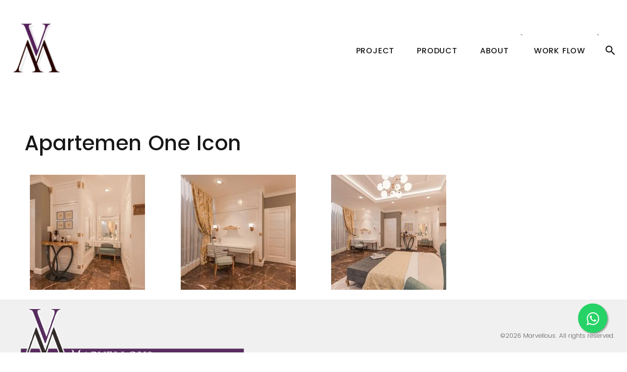

--- FILE ---
content_type: text/html; charset=UTF-8
request_url: https://marvellousinterior.com/index.php?page=g&id=29
body_size: 11770
content:

<!DOCTYPE html>
<html lang="en">
    <head>
        <meta charset="UTF-8">

        <meta name="viewport" content="width=device-width, initial-scale=1" />
        <title>Marvellous</title>

        <link rel='stylesheet' id='jquery-swiper-css'  href='css/swiper.min9b70.css?ver=3.3.0' type='text/css' media='all' />
        <link rel='stylesheet' id='contact-form-7-css'  href='css/styles8686.css?ver=4.5.1' type='text/css' media='all' />
        <link rel='stylesheet' id='font-awesome-css'  href='css/font-awesome.min89df.css?ver=4.6.0' type='text/css' media='all' />
        <link rel='stylesheet' id='material-icons-css'  href='css/material-icons.min3601.css?ver=2.2.0' type='text/css' media='all' />
        <link rel='stylesheet' id='magnific-popup-css'  href='css/magnific-popup.minf269.css?ver=1.0.1' type='text/css' media='all' />
        <link rel='stylesheet' id='glide-theme-style-css'  href='css/style8a54.css?ver=1.0.0' type='text/css' media='all' />
        <link rel='stylesheet' id='dashicons-css'  href='css/dashicons.min62df.css?ver=4.5.6' type='text/css' media='all' />
        <link rel='stylesheet' id='cherry-projects-styles-css'  href='css/styles8a54.css?ver=1.0.0' type='text/css' media='all' />
        <link rel='stylesheet' id='cherry-google-fonts-css'  href='css/fontApis.css' type='text/css' media='all' />
        <link rel='stylesheet' id='tm-builder-swiper-css'  href='css/swiper.min7359.css?ver=1.2.0' type='text/css' media='all' />
        <link rel='stylesheet' id='tm-builder-modules-style-css'  href='css/style7359.css?ver=1.2.0' type='text/css' media='all' />

        <script type='text/javascript' src='js/jquery/jqueryb8ff.js?ver=1.12.4'></script>
        <script type='text/javascript' src='js/jquery/jquery-migrate.min330a.js?ver=1.4.1'></script>
        <link rel='https://api.w.org/' href='json/index.html' />
        <link rel="EditURI" type="application/rsd+xml" title="RSD" href="xmlrpc0db0.php?rsd" />
        <link rel="wlwmanifest" type="application/wlwmanifest+xml" href="xml/wlwmanifest.xml" /> 
        <meta name="generator" content="WordPress 4.5.6" />
        <link rel="alternate" type="application/json+oembed" href="json/oembed/1.0/embed21cd.json?url=http%3A%2F%2Fld-wp.template-help.com%2Fwordpress_61320%2F" />
        <link rel="alternate" type="text/xml+oembed" href="json/oembed/1.0/embed9c28?url=http%3A%2F%2Fld-wp.template-help.com%2Fwordpress_61320%2F&amp;format=xml" />
        <style type="text/css">.recentcomments a{display:inline !important;padding:0 !important;margin:0 !important;}</style>
        <link rel="icon" href="images/logo.png" sizes="32x32" />
        <link rel="icon" href="images/logo.png" sizes="192x192" />
        <link rel="apple-touch-icon-precomposed" href="images/cropped-favicon-180x180.png" />
        <meta name="msapplication-TileImage" content="images/cropped-favicon-270x270.png" />
        <style type="text/css">
            /* #Typography */
            body {
                font-style: normal;
                font-weight: 300;
                font-size: 17px;
                line-height: 1.6;
                font-family: Poppins, sans-serif;
                letter-spacing: 0px;
                text-align: left;
                color: #656565;
            }
            h1 {
                font-style: normal;
                font-weight: 500;
                font-size: 40px;
                line-height: 1.14;
                font-family: Poppins, sans-serif;
                letter-spacing: 0px;
                text-align: inherit;
                color: #171717;
            }
            h2 {
                font-style: normal;
                font-weight: 500;
                font-size: 21px;
                line-height: 1.28;
                font-family: Poppins, sans-serif;
                letter-spacing: 0px;
                text-align: inherit;
                color: #171717;
            }
            h3 {
                font-style: normal;
                font-weight: 500;
                font-size: 30px;
                line-height: 1.28;
                font-family: Poppins, sans-serif;
                letter-spacing: 0px;
                text-align: inherit;
                color: #171717;
            }
            h4 {
                font-style: normal;
                font-weight: 500;
                font-size: 18px;
                line-height: 1.63;
                font-family: Poppins, sans-serif;
                letter-spacing: 0px;
                text-align: inherit;
                color: #171717;
            }
            h5 {
                font-style: normal;
                font-weight: 500;
                font-size: 17px;
                line-height: 1.58;
                font-family: Poppins, sans-serif;
                letter-spacing: 0px;
                text-align: inherit;
                color: #171717;
            }
            h6 {
                font-style: normal;
                font-weight: 500;
                font-size: 17px;
                line-height: 1.58;
                font-family: Poppins, sans-serif;
                letter-spacing: 0px;
                text-align: inherit;
                color: #171717;
            }
            @media (min-width: 992px) {
                h1 {
                    font-size: 80px; 
                }
                h2 { 
                    font-size: 42px; 
                }
                h3 { 
                    font-size: 42px; 
                }
                h4 { 
                    font-size: 22px; 
                }
            }

            a,h1 a:hover,h2 a:hover,h3 a:hover,h4 a:hover,h5 a:hover,h6 a:hover,.not-found .page-title { 
                color: #582c5f; 
            }
            a:hover { 
                color: #582c5f; 
            }
            a { 
                color: #656565; 
            }

            /* #Invert Color Scheme */
            .invert { 
                color: #fff; 
            }
            .invert h1 { 
                color: #fff; 
            }
            .invert h2 { 
                color: #fff; 
            }
            .invert h3 { 
                color: #fff; 
            }
            .invert h4 { 
                color: #171717; 
            }
            .invert h5 { 
                color: #fff; 
            }
            .invert h6 { 
                color: #fff; 
            }
            .invert a { 
                color: #fff; 
            }
            .invert a:hover { 
                color: #582c5f; 
            }
            .sidebar-primary h3, .sidebar-secondary h3 {
                color: #fff;
            }
            /* #Layout */
            @media (min-width: 1200px) {
                .container {
                    max-width: 1404px;
                }
            }
            /*----------*/
            code, kbd, tt, var {
                font-family: Poppins, sans-serif;
            }
            .breadcrumbs__title .page-title:after {
                color: #656565;
            }
            .page .entry-content ul > li::before, ul > li:before {
                background: #582c5f;
            }
            .page .entry-content #tm_builder_outer_content .tm_pb_module ol > li:before {
                color: #582c5f;
            }
            .entry-content code {
                background: #582c5f;
                color: #656565;
            }
            blockquote:before {
                color: #582c5f;
            }
            .comment .posted-by, .comment-body .fn, .comment-date__time {
                color: #656565;
            }
            .comment-date__time:hover {
                color: #582c5f;
            }
            .comment-respond h3 {
                color: #171717;
            }
            .comment-form .logged-in-as, .comment-form .comment-notes {
                color: #656565;
            }
            .tm_pb_builder #tm_builder_outer_content .tm_builder_inner_content .more-button {
                border-color: #582c5f;
            }
            /*.tm_pb_builder #tm_builder_outer_content .tm_pb_testimonial_description:before {color: #582c5f;}*/
            .cherry-projects-wrapper .projects-item .hover-content .permalink.simple-icon:hover {
                background: #171717;border-color: #171717;
            }
            .cherry-projects-wrapper .projects-item .hover-content h3 a {
                color: #fff;
            }
            .cherry-projects-wrapper .projects-item .hover-content h3 a:hover {
                color: #582c5f;
            }
            .cherry-projects-wrapper .projects-item .hover-content,.tm_pb_cherry_projects_terms .projects-item-instance .hover-content {
                background: rgba(128,4,6,0);
            }
            .tm_pb_cherry_projects_terms .projects-item-instance:hover .hover-content {
                background: rgba(23,23,23,0.65);
            }
            .tm_pb_builder #tm_builder_outer_content .cherry-projects-wrapper .projects-item .hover-content,
            .projects-item-instance.simple-scale-hover .hover-content {
                background: rgba(23,23,23,0.65);
            }
            .tm_pb_builder #tm_builder_outer_content .tm_contact_bottom_container .tm_pb_contact_submit {
                background: #582c5f;
            }
            .tm_pb_builder #tm_builder_outer_content .cherry-projects-wrapper .projects-item .hover-content .permalink.simple-icon .dashicons.dashicons-admin-links:hover:before,
            .tm_pb_builder #tm_builder_outer_content .projects-terms-container .term-permalink:hover span:before,.projects-list .permalink:hover:hover span:before{
                color: #171717;
            }
            .tm_pb_builder #tm_builder_outer_content .cherry-projects-wrapper .projects-item .hover-content .permalink.simple-icon .dashicons.dashicons-admin-links:hover,
            .projects-list .permalink:hover,
            .tm_pb_builder #tm_builder_outer_content .projects-terms-container .project-terms-media.no-terms-caption .term-permalink:hover {
                border-color: #582c5f !important;
            }
            .tm_pb_builder #tm_builder_outer_content .project-terms-media.custom a:after {
                background: rgba(23,23,23,0.65);
            }
            .tm_pb_builder #tm_builder_outer_content .tm_pb_social_media_follow li a.icon:hover {
                color: #582c5f;
            }
            .search-form__submit.btn-primary:hover {
                color: #582c5f;
            }
            .subscribe-block__submit {
                background: #582c5f;
                color: #fff;
                border-color: #582c5f;
            }
            .subscribe-block__submit:hover {
                background: transparent;
            }
            .widget_archive li a,
            .widget_categories li a,
            .widget_pages li a,
            .widget_meta li a,
            .widget_rss li a,
            .widget_nav_menu li a,
            .widget_recent_entries li a {
                color: #656565;
            }
            .widget_archive li a:hover,
            .widget_categories li a:hover,
            .widget_pages li a:hover,
            .widget_meta li a:hover,
            .widget_rss li a:hover,
            .widget_nav_menu li a:hover,
            .widget_recent_entries li a:hover {
                color: #582c5f;
            }
            .widget_recent_comments .recentcomments {
                color: #656565;
            }
            .widget_recent_comments .recentcomments a {
                color: #171717;
            }
            .widget_recent_comments .recentcomments a:hover {
                color: #582c5f;
            }
            .site-header {
                background-color: #582c5f;
            }
            #menu-footer-menu-custom li a {
                color: #171717;
            }
            #menu-footer-menu-custom li a:hover {
                color: #582c5f;
            }
            .single-projects h3 {
                color: #171717;
            }
            .single-projects .cherry-projects-slider__instance .slider-pro .sp-arrow:hover:after {
                background: #582c5f;
            }
            .single-projects .cherry-projects-slider__instance .slider-pro .sp-thumbnails-container .sp-thumbnail:hover:after,
            .single-projects .cherry-projects-slider__instance .slider-pro .sp-selected-thumbnail .sp-thumbnail:after {
                background: #582c5f;
            }
            .cherry-projects-single__container .cherry-projects-single-skills-list .cherry-skill-item .skill-bar span {
                background: #582c5f;
            }
            .cherry-projects-single__container .cherry-projects-single-skills-list .cherry-skill-item .skill-label {
                font-style: normal;
                font-weight: 500;
                font-size: 18px;
                line-height: 1.63;
                font-family: Poppins, sans-serif;
                letter-spacing: 0px;
                text-align: inherit;
                color: #171717;
            }
            .cherry-projects-single__container .cherry-projects-single-skills-list .cherry-skill-item .skill-bar span:before {
                border-left-color: #582c5f;
                border-top-color: #582c5f;
            }
            .cherry-projects-single .cherry-projects-single-post .cherry-projects-single__container .cherry-projects-single__content {
                color: #656565;
            }
            #tm_builder_outer_content .tm_pb_module a {
                color: #582c5f;
            }
            #tm_builder_outer_content .tm_pb_module a:hover {
                color: #171717
            }
            .tm_pb_builder #tm_builder_outer_content .tm-pb-arrow-prev, 
            .tm_pb_builder #tm_builder_outer_content .tm-pb-arrow-next {
                background: #582c5f;
            }
            .tm_pb_builder #tm_builder_outer_content .tm-pb-arrow-prev:hover, 
            .tm_pb_builder #tm_builder_outer_content .tm-pb-arrow-next:hover {
                background: #0d0d0d;
            }
            #tm_builder_outer_content .tm_pb_module .swiper-slide h6 a {
                color: #171717;
            }
            #tm_builder_outer_content .tm_pb_module .swiper-slide h6 a:hover {
                color: #582c5f;
            }
            .projects-filters-list-wrapper ul li span,
            .projects-order-filters-wrapper .order-filters li {
                color: #fff;
            }
            .projects-order-filters-wrapper .order-filters li:hover {
                color: #582c5f;
            }
            .cherry-projects-slider__instance .slider-pro .sp-full-screen-button:before {
                color: #fff;
            }
            .single-projects .slider-pro .sp-full-screen-button {
                background: #0d0d0d;
            }
            .single-projects .slider-pro .sp-full-screen-button:hover {
                background: #582c5f;
            }
            @media (max-width: 767px) {
                .main-navigation > .menu > .menu-item > a:hover {
                    color: #582c5f;
                }
            }
            .tm_pb_builder #tm_builder_outer_content .project-content h3 a {
                color: #fff;
            }
            .tm_pb_builder #tm_builder_outer_content .project-content h3 a:hover {
                color: #582c5f;
            }
            .projects-item .zoom-link.simple-icon:hover {
                background-color: #0d0d0d;
            }
            .tm_pb_builder #tm_builder_outer_content .cherry-projects-wrapper .projects-item .hover-content .zoom-link.simple-icon:hover {
                color: #0d0d0d;
            }
            .project-content {
                color: #656565;
            }
            .cherry-projects-single-post .cherry-projects-single__container .cherry-projects-single-skills-list .cherry-skill-item .skill-bar span:before {
                border-left-color: #582c5f;
                border-top-color: #582c5f;
            }
            .tm_pb_builder #tm_builder_outer_content .projects-terms-container.grid-layout .projects-terms-list .projects-terms-item .hover-content h5 a{
                color: #fff;
            }
            .tm_pb_builder #tm_builder_outer_content .projects-terms-container.grid-layout .projects-terms-list .projects-terms-item .hover-content h5 a:hover {
                color: #582c5f;
            }
            .tm_pb_builder #tm_builder_outer_content .project-terms-content.custom {
                color: #656565;
            }
            .tm_pb_builder #tm_builder_outer_content .project-terms-content.custom .term-permalink {
                border-color: #582c5f;
                background: #582c5f;
            }
            .tm_pb_builder #tm_builder_outer_content .project-terms-content.custom .term-permalink:hover {
                background: transparent;
                color: #582c5f;
            }
            .header_caption.isStuck:after {
                background: #582c5f;
            }
            .single-projects .cherry-projects-single-post .slider-pro {
                background: #171717;
            }
            .error-404 .search-form__submit.btn-primary {
                box-shadow:inset 0 0 0 2px #582c5f;
            }
            .error-404 .search-form__submit.btn-primary:hover {
                color: #582c5f;
            }
            #tm_builder_outer_content .tm_link_content a.tm_link_main_url:hover {
                color: #171717 !important;
            }
            #tm_builder_outer_content .tm_pb_brands_showcase_module__super-title {
                font-size: 42px;
                line-height: 1.28;
                letter-spacing: 0px;
            }
            #tm_builder_outer_content .tm_pb_brands_showcase_module__title {
                font-size: 42px;
                line-height: 1.28;
                letter-spacing: 0px;
            }
            #tm_builder_outer_content .tm_pb_brands_showcase_module__sub-title {
                font-size: 17px;
                line-height: 1.58;
                letter-spacing: 0px;
            }
            #tm_builder_outer_content .tm_pb_brands_showcase_module__brands .tm_pb_brands_showcase_module__item__title {
                color: #fff;
            }
            #tm_builder_outer_content .tm_pb_brands_showcase_module__brands .tm_pb_brands_showcase_module__item__description {
                font-style: normal;
                font-weight: 300;
                font-size: 17px;
                line-height: 1.6;
                font-family: Poppins, sans-serif;
                letter-spacing: 0px;
                color: #656565;
            }
            .tm_pb_builder #tm_builder_outer_content .tm_pb_font_icon {
                color: #656565;
            }
            .tm_pb_builder #tm_builder_outer_content .tm_pb_font_icon:hover {
                color: #fff;
            }
            .tm_pb_builder #tm_builder_outer_content .projects-pagination .page-link li span {
                background: #171717;
                color: #656565;
            }
            .tm_pb_builder #tm_builder_outer_content .page-navigation .next-page {
                background: #582c5f;
                color: #fff;
            }
            .tm_pb_builder #tm_builder_outer_content .page-navigation .next-page:hover {
                background: #171717;
            }
            .tm_pb_builder #tm_builder_outer_content .projects-ajax-button span {
                border-color: #582c5f;
                background: #582c5f;
            }
            ul.projects-filters-list li.active span,ul.order-filters > li span.current {
                color: #582c5f;
            }
            ul.projects-filters-list li.active span:hover {
                color: #fff;
            }
            .tm_pb_builder #tm_builder_outer_content .tm_pb_countdown_timer .section .value {
                color: #582c5f;
            }
            .tm_pb_builder #tm_builder_outer_content .gm-style > div:first-child > div:last-child > div:last-child > div > div:first-child > div:first-child + div + div > div:first-child > div, .tm_pb_builder #tm_builder_outer_content .gm-style > div:first-child > div:last-child > div:last-child > div > div:first-child > div:first-child + div + div > div:first-child + div > div {
                background: #fff !important;
            }
            .tm_pb_builder #tm_builder_outer_content .gm-style > div:first-child > div:last-child > div:last-child > div > div:first-child > div:last-child {
                background: #fff !important;
            }
            .cherry-projects-audio-list .wp-playlist {
                background: #0d0d0d;
            }
            .cherry-projects-audio-list .wp-playlist .mejs-controls,.cherry-projects-audio-list .mejs-controls .mejs-time-total.mejs-time-slider {
                background: #171717;
            }
            .cherry-projects-audio-list .mejs-controls .mejs-horizontal-volume-slider .mejs-horizontal-volume-current {
                background: #582c5f;
            }
            .cherry-projects-audio-list .mejs-controls .mejs-horizontal-volume-slider .mejs-horizontal-volume-total {
                background: #171717;
            }
            .cherry-projects-audio-list .mejs-controls .mejs-time-total.mejs-time-slider .mejs-time-loaded {
                background: #171717;
                height: 100%;
            }
            .cherry-projects-audio-list .mejs-controls .mejs-time-total.mejs-time-slider .mejs-time-current {
                background: #582c5f;
                height: 100%;
            }
            .cherry-projects-audio-list .wp-playlist .wp-playlist-current-item .wp-playlist-item-title {
                color: #fff;
            }
            .cherry-projects-audio-list .wp-playlist .wp-playlist-playing .wp-playlist-caption {
                color: #fff;
            }
            .cherry-projects-single .cherry-projects-single-post .featured-image .cover {
                background: rgba(23,23,23,0.65);
            }
            .footer-menu__items .menu-item a {
                color: #fff;
            }
            .footer-menu__items .menu-item a:hover, .footer-menu__items .menu-item.current_page_item a {
                color: #582c5f;
            }
            .tm_pb_builder #tm_builder_outer_content .tm_pb_contact_form_label {
                color: #171717;
            }
            .not-found.error-404 .page-title {
                color: #171717;
            }
            .tm_pb_builder #tm_builder_outer_content .projects-terms-container .project-terms-caption .term-permalink:hover span:before {
                color: #582c5f;
            }
            .cherry-projects-wrapper .projects-list .permalink:hover span:before {
                color: #582c5f;
            }
            /* #Elements */
            blockquote {
                color: #656565;
            }
            blockquote cite {
                color: #582c5f;
            }
            blockquote a:hover {
                color: #582c5f;
            }
            code {
                color: rgb(63,63,63);
                background: #fff;
            }
            /* #Header */
            .header-container {
                background-color: #ffffff;
                background-image: url();
                background-repeat: repeat;
                background-position: left top;
                background-attachment: scroll;
            }
            /* ##Logo */
            .site-logo {
                font-style: normal;
                font-weight: 400;
                font-size: 27px;
                font-family: Poppins, sans-serif;
            }
            .site-logo__link, .site-description {
                color: #171717;
            }
            .site-logo__link:hover {
                color: #171717;
            }
            /* ##Top Panel */
            .top-panel {
                background-color: #f0f0f0;
            }
            .top-panel__message .fa,.top-panel__message .material-icons {
                color: #582c5f;
            }
            .search-form__toggle:before, 
            .search-form__toggle:after {
                color: #171717;
            }
            .search-form__toggle:hover:before, .search-form__toggle:hover:after {
                color: #582c5f;
            }
            .site-header .search-form__submit:hover i {
                color: #656565;
            }
            .site-header .search-form__field[type="search"] {
                color: #656565;
            }
            /* #Search Form */
            .search-form__field {
                color: #656565;
            }
            .search-form__field::-webkit-input-placeholder { 
                color: #656565; 
            }
            .search-form__field::-moz-placeholder { 
                color: #656565; 
            }
            .search-form__field:-moz-placeholder {
                color: #656565; 
            }
            .search-form__field:-ms-input-placeholder { 
                color: #656565; 
            }
            .subscribe-block__success {
                color: #582c5f;
            }
            .top-panel .search-form__submit {
                color: #171717;
            }
            .top-panel .search-form__submit:hover {
                color: #582c5f;
            }
            .tm_pb_builder #tm_builder_outer_content .tm-pb-contact-message .cf-success-message {
                color: #582c5f;
            }
            /* #Comment, Contact, Password Forms */
            .comment-form .submit,.wpcf7-submit,.post-password-form label + input {
                color: #fff;
                background-color: #582c5f;
                border-color: #582c5f;
            }
            .comment-form .submit:hover,
            .wpcf7-submit:hover,
            .post-password-form label + input:hover {
                color: #fff;
                background-color: rgb(103,0,0);
                border-color: rgb(103,0,0);
            }
            .comment-form .submit:hover {
                color: #582c5f;
            }
            .comment-form .submit:focus,
            .wpcf7-submit:focus,.post-password-form label + input:focus {
                box-shadow: 0 0 10px #582c5f;
            }
            /* #Input Placeholders */
            ::-webkit-input-placeholder {
                color: #656565; 
            }
            ::-moz-placeholder{
                color: #656565; 
            }
            :-moz-placeholder{ 
                color: #656565; 
            }
            :-ms-input-placeholder{
                color: #656565; 
            }
            /* #Social */
            .social-list a,.share-btns__link,
            .share-btns__link:hover {
                color: #656565;
            }
            .share-btns__link:hover {
                color: #582c5f;
            }
            .social-list a:hover {
                color: #582c5f;
            }
            .social-list--footer .menu-item a:hover {
                color: #fff; 
            }
            /* #Social (invert scheme) */
            .invert .social-list a {
                color: #fff;
            }
            .invert .social-list a:hover {
                color: #171717;
            }
            /* #Main Menu */
            .main-navigation .menu > li > a {
                color: #171717;
            }
            .main-navigation .menu > li > a:hover,
            .main-navigation .menu > li.menu-hover > a,
            .main-navigation .menu > li.current_page_item > a,
            .main-navigation .menu > li.current_page_item :after ,
            .main-navigation .menu > li.current_page_ancestor > a,
            .main-navigation .menu > li.current-menu-item > a,
            .main-navigation .menu > li.current-menu-ancestor > a {
                color: #582c5f;
            }
            .main-navigation .menu > li > a:hover {
                color: #582c5f;
            }
            .main-navigation .menu > li > a:hover:after,
            .main-navigation .menu > li.menu-hover > a:after,
            .main-navigation .menu > li.current_page_item > a:after,
            .main-navigation .menu > li.current_page_ancestor > a:after,
            .main-navigation .menu > li.current-menu-item > a:after,
            .main-navigation .menu > li.current-menu-ancestor > a:after {
                opacity: 1;color: #171717;
            }
            .main-navigation .sub-menu {
                background: #f0f0f0;
            }
            .main-navigation ul ul a {
                color: #656565;
            }
            .main-navigation .sub-menu > li > a:hover,
            .main-navigation .sub-menu > li.menu-hover > a,
            .main-navigation .sub-menu > li.current_page_item > a,
            .main-navigation .sub-menu > li.current_page_ancestor > a,
            .main-navigation .sub-menu > li.current-menu-item > a,
            .main-navigation .sub-menu > li.current-menu-ancestor > a {
                color: #171717;
            }
            .main-navigation .sub-menu > li.current-menu-item > a {
                color: #171717;
            }
            .main-navigation .sub-menu > li > a {
                color: #171717;
            }
            .main-navigation .sub-menu > li > a:hover {
                color: #582c5f;
            }
            .menu-item__desc {
                color: #656565;
            }
            .main-navigation .menu > li::after {
                color: #171717;
            }
            .main-navigation .menu > li::after:hover {
                color: #171717;
            }
            .main-navigation .menu > li.current_page_item::after {
                color: #171717;
            }
            .main-navigation .menu > li:hover::after {
                color: #fff;
            }
            .site-header .search-form[data-toggle=true] .search-form__submit:hover {
                color: #582c5f;
            }
            .main-navigation .sub-menu li.menu-item-has-children::after {
                color: #fff;
            }
            .menu-toggle {
                color: #101010;
            }
            .menu-toggle:hover {
                color: #101010;
            }
            /* #Footer Menu */
            .footer-menu__items li.current-menu-item a,
            .footer-menu__items li.current_page_item a {
                color: #656565;
            }
            @media (max-width: 767px) {
                .main-navigation .sub-menu > li > a {
                    color: #fff;
                }
                .main-navigation .sub-menu > li > a:hover { 
                    color: #171717;
                }
                .main-navigation.toggled ul {
                    background: #582c5f;
                }
                .main-navigation .menu > li .sub-menu-toggle {
                    color: #fff;
                }
            }
            @media (max-width: 767px) {
                .main-navigation .menu > li > a {
                    color: #fff;
                }
            }
            /* #Entry Meta */
            .post__cats a,
            .sticky__label {
                color: #fff;
                background-color: #582c5f;
            }
            .post__cats a:hover {
                color: #fff;
                background-color: #171717;
            }
            .entry-meta .material-icons,
            .post__tags .material-icons,
            .entry-meta .fa,
            .post__tags .fa {
                color: #656565;
            }
            .posted-by,.posted-by__author,
            .post-featured-content {
                color: #656565;
            }.post__date a, 
            .post__comments a {
                color: #656565;
            }
            .post__date a:hover, 
            .post__comments a:hover {
                color: #582c5f;
            }
            .post__tags a {
                color: #656565;
            }
            .post__tags a:hover {
                color: #582c5f;
            }
            .invert .post__cats a:hover {
                color: #582c5f;
                background-color: #fff;
            }
            /* #Post Format */
            .format-quote .post-quote {
                color: #fff;
            }
            .post-format-link {
                color: #582c5f;
                background-color: #fff;
            }
            .post-format-link:hover {
                color: #fff;
                background-color: rgba(128,4,6,0.9);
            }
            /* #Author Bio */
            .post-author__title a:hover {
                color: #582c5f;
            }
            /* #Comment Reply Link */
            #cancel-comment-reply-link {
                color: #582c5f;
            }
            #cancel-comment-reply-link:hover {
                color: #fff;
            }
            /* #Paginations */
            .page-numbers,.page-links a,
            #tm_builder_outer_content .pagination .page-numbers,
            #tm_builder_outer_content .pagination.page-links a{
                color: #656565;background: #171717;
            }
            .page-numbers{
                color: #ffffff;
                background: #582c5f;
            }
            a.page-numbers:hover,.page-numbers.current,.page-links a:hover,.page-links > .page-links__item,#tm_builder_outer_content .pagination a.page-numbers:hover,#tm_builder_outer_content .pagination .page-numbers.current {color: #fff;background: #0d0d0d;}a.page-numbers:hover {color: #ffffff;background: #171717;}#tm_builder_outer_content .pagination .page-numbers.next,#tm_builder_outer_content .pagination .page-numbers.prev,.page-numbers.next,.page-numbers.prev {color: #fff;background: #582c5f;}#tm_builder_outer_content .tm_pb_module .pagination .page-numbers.next:hover,#tm_builder_outer_content .tm_pb_module .pagination .page-numbers.prev:hover,.page-numbers.next:hover,.page-numbers.prev:hover {color: #fff;background: #171717;}/* #Breadcrumbs */.breadcrumbs__item {font-style: normal;font-weight: 300;font-size: 13px;line-height: 1.6;font-family: Poppins, sans-serif;letter-spacing: 0px;}/* #Footer */.site-footer {background-color: #f0f0f0;}.footer-area-wrap {background-color: #f0f0f0;}.site-info a:hover {color: #656565;}.site-footer .widget-about__tagline {color: #fff;}.footer-area-wrap .swiper-pagination .swiper-pagination-bullet.swiper-pagination-bullet-active {background: #171717;}.footer-area-wrap .swiper-pagination .swiper-pagination-bullet {border-color: #171717;}
            /* #ToTop button */
            #toTop {
                color: #171717;
            }
            #toTop:hover {
                color: #fff;
                background-color: #171717;
                border-color: #171717;
            }
            #toTop {
                background: #582c5f;
            }
            #toTop:before {
                color: #fff;
            }
            /* #Page Preloader */.page-preloader__cube:before {background-color: #582c5f;}/* #Button Appearance Styles (regular scheme) */.btn-default,.btn-primary,.btn-secondary,.btn-default:hover,.btn-primary:hover,.btn-secondary:hover {color: #582c5f;}.btn-secondary {color: #ffffff;}.btn-secondary:hover {color: #582c5f;}.btn-primary {color: #ffffff;}.btn-primary i {color: #171717;}.btn-primary i:hover {color: #582c5f;}.btn-default {background-color: #582c5f;border: none;}.btn-default:hover {background-color: #ffffff;}.btn-default:focus {box-shadow: none;}.btn-primary {letter-spacing: .5px;background: #582c5f;border: 2px solid #582c5f;}.btn-primary:hover {background: transparent;;}.btn-primary:focus {box-shadow: none;}.btn-secondary {background-color: #582c5f;border: 2px solid #582c5f;}.btn-secondary:hover {background-color: transparent;}.btn-secondary:focus {box-shadow: none;}/* #Button Appearance Styles (invert scheme) */.invert .btn-default {color: #582c5f;background-color: #fff;border: none;}.invert .btn-default:hover {color: #582c5f;background-color: #582c5f;}.invert .btn-default:focus {box-shadow: none;}.invert .btn-primary {color: #582c5f;background-color: #fff;border: none;}.invert .btn-primary:hover {color: #582c5f;background-color: rgb(230,230,230);}.invert .btn-primary:focus {box-shadow: none;}.invert .btn-secondary {color: #582c5f;background-color: #171717;border: none;}.invert .btn-secondary:hover {color: #582c5f;background-color: rgb(0,0,0);}.invert .btn-secondary:focus {box-shadow: none;}/* #Widgets (defaults) */.widget li {color: #582c5f;}.invert .widget li {color: #fff;}.invert .widget select {color: #656565;}/* #Widget Calendar */.widget_calendar caption {color: #fff;background-color: #582c5f;}.widget_calendar th a, .widget_calendar tbody td a {background: #582c5f;;color: #fff;}.widget_calendar th a:hover, .widget_calendar tbody td a:hover {color: #171717;}.widget_calendar th#today, .widget_calendar tbody td#today {background: #582c5f;color: #fff;}.widget_calendar th {color: #171717;}.widget_calendar #next a, .widget_calendar #prev a {color: #fff;}.widget_calendar #next a:hover, .widget_calendar #prev a:hover {color: #0d0d0d;}.invert .widget_calendar caption {background-color: #171717;}.invert .widget_calendar th {color: #171717;}/* #Widget Tag Cloud */.tagcloud a {color: #171717;}.tagcloud a:hover {color: #582c5f;}.invert .tagcloud a:hover {color: #fff;background-color: #171717;}.footer-area-wrap .tagcloud a {color: #171717;}.footer-area-wrap .tagcloud a:hover {color: #582c5f;}/* #Widget Recent Posts */.widget_recent_entries .post-date {color: #656565;}.invert .widget_recent_entries .post-date {color: rgb(230,230,230);}.footer-area-wrap .widget .widget-title {color: #171717;}.widget .widget-title {color: #171717;}.widget-taxonomy-tiles__content::before{background-color: #582c5f;}.widget-taxonomy-tiles__inner:hover .widget-taxonomy-tiles__content::before {background-color: #171717;}.widget-taxonomy-tiles__content a:hover {color: #582c5f;}.invert .widget-image-grid__content::before{background: #171717;}.invert .widget-image-grid__title a:hover,.invert .widget-image-grid__link:hover {color: #582c5f;}/* #Carousel */.swiper-slide:hover {background: none;}.swiper-pagination-bullet {background-color: #582c5f;}.swiper-button-next,.swiper-button-prev {color: #171717;background:none;}.swiper-button-prev:not(.swiper-button-disabled):hover,.swiper-button-next:not(.swiper-button-disabled):hover,.swiper-wrap .swiper-button-prev:not(.swiper-button-disabled):hover,.swiper-wrap .swiper-button-next:not(.swiper-button-disabled):hover,.swiper-carousel-container .swiper-button-prev:not(.swiper-button-disabled):hover,.swiper-carousel-container .swiper-button-next:not(.swiper-button-disabled):hover {opacity: 1;}.swiper-slide h6 {font-style: normal;font-weight: 500;font-size: 22px;line-height: 1.63;font-family: Poppins, sans-serif;letter-spacing: 0px;text-align: inherit;color: #171717;margin: 15px 0 21px;}.swiper-wrapper .swiper-slide span .post-date .post__date-link, .swiper-wrapper .swiper-slide span .post-comments .post__comments-link {color: #656565;}.swiper-wrapper .swiper-slide span .post-date .post__date-link:hover, .swiper-wrapper .swiper-slide span .post-comments .post__comments-link:hover {color: #582c5f;}.swiper-slide .post__date, .swiper-slide .post__comments {color: #656565;}.swiper-slide .post__date:hover, .swiper-slide .post__comments:hover {color: #fff;}.tm_pb_builder #tm_builder_outer_content .tm_pb_swiper .btn:hover {border-color: #582c5f;background: #582c5f;}.smart-slider__instance .sp-arrow {color: #fff;background-color: #171717;}.smart-slider__instance .sp-next-arrow:hover,.smart-slider__instance .sp-previous-arrow:hover {color: #fff;background-color: #582c5f;}.smart-slider__instance .sp-selected-thumbnail {border-color: #582c5f;}.smart-slider__instance .sp-image-container:after {background: rgba(23,23,23,0.5);}.instagram__cover {background-color: #582c5f;}.invert .instagram__cover {background-color: #fff;color: #582c5f;}.subscribe-block__input { color: #656565; }#tm_builder_outer_content .tm_pb_module.tm_pb_audio_module {background: #888888;}#tm_builder_outer_content .tm_pb_audio_module_content h2 {color: #fff;}#tm_builder_outer_content .tm_pb_module.tm_pb_audio_module .mejs-controls .mejs-play button::before,#tm_builder_outer_content .tm_pb_module.tm_pb_audio_module .mejs-controls .mejs-pause button::before,#tm_builder_outer_content .tm_pb_module.tm_pb_audio_module .mejs-controls .mejs-volume-button button::before {color: #fff;}#tm_builder_outer_content .tm_pb_module.tm_pb_audio_module .mejs-controls .mejs-time-rail .mejs-time-total,#tm_builder_outer_content .tm_pb_module.tm_pb_audio_module .mejs-controls .mejs-horizontal-volume-total {background: #171717;}#tm_builder_outer_content .tm_audio_container span.mejs-currenttime {color: #656565;}#tm_builder_outer_content .tm_audio_container .mejs-controls .mejs-playpause-button button:before {color: #fff;}#tm_builder_outer_content .tm_pb_module.tm_pb_audio_module .mejs-controls .mejs-time-rail .mejs-time-handle,#tm_builder_outer_content .tm_pb_module.tm_pb_audio_module .mejs-controls .mejs-horizontal-volume-handle {background-color: #fff;}#tm_builder_outer_content .tm_audio_module_meta {color: #fff;}#tm_builder_outer_content .tm_pb_module.tm_pb_audio_module .mejs-controls .mejs-time-rail .mejs-time-current,#tm_builder_outer_content .tm_pb_module.tm_pb_audio_module .mejs-controls .mejs-horizontal-volume-current {background-color: #582c5f;}#tm_builder_outer_content .tm_pb_countdown_timer_container{color: #171717;}#tm_builder_outer_content .tm_pb_module.tm_pb_countdown_timer .values {color: #582c5f;}#tm_builder_outer_content .tm_pb_module.tm_pb_countdown_timer .sep {color: #582c5f;}.tm_pb_builder #tm_builder_outer_content .tm_pb_countdown_timer .section.values {background: #f0f0f0;}#tm_builder_outer_content .tm_pb_module.tm_pb_circle_counter .percent {color: #582c5f;background: #582c5f;}#tm_builder_outer_content .tm_pb_module span.percent-value {color: #171717;}#tm_builder_outer_content .tm_pb_module.tm_pb_circle_counter .percent + * {color: #fff;}#tm_builder_outer_content .tm_pb_circle_counter .percent p,#tm_builder_outer_content .tm_pb_slide_content .tm_pb_circle_counter .percent p:last-of-type {color: #fff;}#tm_builder_outer_content .tm_pb_with_background .tm_pb_promo .tm_pb_promo_button {background: #582c5f;color: #fff;border-color:#582c5f;}#tm_builder_outer_content .tm_pb_with_background .tm_pb_promo .tm_pb_promo_button:hover {background: #fff;color: #582c5f;}#tm_builder_outer_content .tm_pb_section:not(.tm_pb_with_background) .tm_pb_promo .tm_pb_promo_button {color: #fff;border-color: #fff;}#tm_builder_outer_content .tm_pb_section:not(.tm_pb_with_background) .tm_pb_promo .tm_pb_promo_button:hover {color: #171717;border-color: #fff;background: #fff;}#tm_builder_outer_content .tm_pb_promo_description p {color: #fff;}#tm_builder_outer_content .tm_pb_module.tm_pb_number_counter .percent {color: #fff;background: #582c5f;}#tm_builder_outer_content .tm_pb_module .tm_pb_number_counter .percent + * {color: #fff;}#tm_builder_outer_content .tm_pb_module.tm_pb_number_counter h3 {color: #fff;}#tm_builder_outer_content .tm_pb_pricing_heading {background: #582c5f;}#tm_builder_outer_content .tm_pb_featured_table .tm_pb_pricing_heading {background-color: #582c5f;}#tm_builder_outer_content .tm_pb_pricing li:before {color: #fff;}#tm_builder_outer_content .tm_pb_pricing .tm_pb_dollar_sign {color: #fff;}.tm_pb_builder #tm_builder_outer_content .tm_pb_pricing_table > div {background: #f0f0f0;}#tm_builder_outer_content .tm_pb_button{background: #582c5f;color: #fff;border-color: #582c5f;}#tm_builder_outer_content .tm_builder_inner_content .tm_pb_button,#tm_builder_outer_content .tm_builder_inner_content .more-button {color: #fff;}#tm_builder_outer_content .tm_pb_button:hover,#tm_builder_outer_content .tm_pb_promo .tm_pb_newsletter_button:hover,#tm_builder_outer_content .more-button:hover {background: #582c5f;color: #fff;}#tm_builder_outer_content .tm_pb_slide_description .tm_pb_button{background: #582c5f;}#tm_builder_outer_content .tm_pb_slide_description .tm_pb_button:hover{background: transparent;border-color: #582c5f;}#tm_builder_outer_content .tm_pb_button:hover{border-color: #582c5f;background:transparent;color: #582c5f;}#tm_builder_outer_content .tm_pb_button:hover:after{color: #582c5f;}#tm_builder_outer_content .tm_pb_button:after{color: #171717;}#tm_builder_outer_content .tm_builder_inner_content .tm_pb_button.custom_btn_small, .tm_pb_button.custom_btn_small {background: #582c5f;color: #fff;border-color: #582c5f;}#tm_builder_outer_content .tm_builder_inner_content .tm_pb_button.custom_btn_small, .tm_pb_button.custom_btn_small:hover {color: #582c5f;border-color: #582c5f;}.tm_pb_builder #tm_builder_outer_content .tm_builder_inner_content .tm_pb_button.custom_btn_small:hover {color: #582c5f;}#tm_builder_outer_content .tm_builder_inner_content .tm_pb_button.custom_btn_small {color: #ffffff;}.about-author_btn_box .about-author_btn {background: #582c5f;border-color: #582c5f;color: #fff;}.about-author_btn_box .about-author_btn:hover {background: transparent;color: #582c5f;}.tm_pb_builder #tm_builder_outer_content .tm_builder_inner_content .more-button.custom_btn_small.custom_icon:before {color: #582c5f;}#tm_builder_outer_content .tm_pb_module.tm_pb_counters .tm_pb_counter_container {background-color: red;}#tm_builder_outer_content .tm_pb_module.tm_pb_counters .tm_pb_counter_amount {background-color: #582c5f;}#tm_builder_outer_content .tm_pb_module.tm_pb_counters .tm_pb_counter_amount:before {border-left-color: #582c5f;border-top-color: #582c5f;}#tm_builder_outer_content .tm_pb_module.tm_pb_blurb {color: #656565;}#tm_builder_outer_content .tm_pb_module.tm_pb_blurb .tm-pb-icon {color: #582c5f;}#tm_builder_outer_content .tm_pb_module.tm_pb_blurb h4 a {color: #171717;}#tm_builder_outer_content .tm_pb_module.tm_pb_team_member .tm-pb-icon {color: #582c5f;}#tm_builder_outer_content .tm_pb_module.tm_pb_team_member .tm-pb-icon:hover {color: #582c5f;}#tm_builder_outer_content .tm_pb_team_member.tm_pb_bg_layout_light h4,#tm_builder_outer_content .tm_pb_team_member.tm_pb_bg_layout_light .tm_pb_member_position {color: #fff;}.tm_pb_builder #tm_builder_outer_content .tm_pb_member_position {color: #656565;}#tm_builder_outer_content .tm-pb-spinner-double-bounce .tm-pb-double-bounce1,#tm_builder_outer_content .tm-pb-spinner-double-bounce .tm-pb-double-bounce2 {background: #582c5f;}#tm_builder_outer_content .tm_pb_post h4 a {color: #fff;}#tm_builder_outer_content .tm_pb_post h4 a:hover {color: #582c5f;}#tm_builder_outer_content .tm_pb_posts a.more-link {border-color: #582c5f;background: #582c5f;color: #fff;}#tm_builder_outer_content .tm_pb_posts a.more-link:hover {background: transparent;}#tm_builder_outer_content .tm_pb_module .tm-posts_listing .tm-posts_item .tm-posts_item_meta a {color: #656565;}#tm_builder_outer_content .tm_pb_module .tm-posts_listing .tm-posts_item .tm-posts_item_meta a:hover {color: #582c5f;}#tm_builder_outer_content .posted-by a,#tm_builder_outer_content .post-date a,#tm_builder_outer_content .post-comments a {color: #656565;}#tm_builder_outer_content .posted-by a:hover,#tm_builder_outer_content .post-date a:hover,#tm_builder_outer_content .post-comments a:hover {color: #582c5f;}#tm_builder_outer_content .tm_pb_module .post-meta.post__cats a {color: #fff;}#tm_builder_outer_content .tm_pb_post .post__tags__header a {color: #582c5f;}#tm_builder_outer_content .tm_pb_post .post__tags__header a:hover {color: #fff;}#tm_builder_outer_content .tm-posts_listing .tm-posts_item .tm-posts_item_title a {color: #fff;}#tm_builder_outer_content .tm-posts_listing .tm-posts_item .tm-posts_item_title a:hover {color: #582c5f;}#tm_builder_outer_content .tm-posts_item .btn {color: #fff;background: #582c5f;border-color: #582c5f;}#tm_builder_outer_content .tm-posts_item .btn:hover {background: transparent;}#tm_builder_outer_content .tm_pb_post h2 a:hover {color: #582c5f;}.custom-posts .post__cats a {color: #171717;}.custom-posts .post__cats a:hover {color: #582c5f;}.custom-posts h6 a {color: #656565;}.custom-posts h6 a:hover {color: #582c5f;}#tm_builder_outer_content .tm_pb_module.tm_pb_testimonial::before {color: #171717;}#tm_builder_outer_content .tm_pb_module.tm_pb_testimonial .tm_pb_testimonial_author {color: #582c5f;}#tm_builder_outer_content .tm_pb_module.tm_pb_testimonial .tm_pb_testimonial_meta {color: #582c5f;}#tm_builder_outer_content .tm_pb_testimonial_description:before {color: #582c5f;}#tm_builder_outer_content .tm_pb_video_play:before{color: #582c5f;}#tm_builder_outer_content .tm_pb_toggle.tm_pb_toggle_close .tm_pb_toggle_title:before {color: #582c5f;}#tm_builder_outer_content .tm_pb_toggle.tm_pb_toggle_open .tm_pb_toggle_title:before {color: #582c5f;}.tm_pb_builder #tm_builder_outer_content .tm_pb_toggle .tm_pb_toggle_title {color: #582c5f ;}#tm_builder_outer_content .tm_pb_module.tm_pb_social_media_follow .tm_pb_social_icon a {background-color: #171717;}#tm_builder_outer_content .tm_pb_module.tm_pb_social_media_follow .tm_pb_social_icon a:hover {background-color: #fff;}#tm_builder_outer_content .tm_pb_all_tabs {border-top: 1px solid #582c5f;}#tm_builder_outer_content .tm_pb_tabs_controls li a {color: #ffffff;}/*#tm_builder_outer_content .tm_pb_tabs_controls li.tm_pb_tab_active a {background: #582c5f;}#tm_builder_outer_content .tm_pb_tabs_controls li:hover a {background: #582c5f;}*/#tm_builder_outer_content .tm_pb_all_tabs {border-top-color: #582c5f;}#tm_builder_outer_content .tm_pb_tabs_controls li.tm_pb_tab_active a,#tm_builder_outer_content .tm_pb_tabs_controls li a:hover{background: #582c5f;}
        </style>
        <style type="text/css" id="tm-builder-advanced-style">

    .tm_pb_builder #tm_builder_outer_content .tm_pb_button_0:hover { color:#582c5f !important;



                                                                     letter-spacing:0px; }
    .tm_pb_builder #tm_builder_outer_content .tm_pb_button_0:after { display:none !important; }
    .tm_pb_builder #tm_builder_outer_content .tm_pb_image_0 { margin-top: 23px !important; margin-left: 40px !important; margin-left: 0; }
    .tm_pb_builder #tm_builder_outer_content .tm_pb_button_0 { 




        letter-spacing:0px;
        font-size:20px; }
    .tm_pb_builder #tm_builder_outer_content .tm_pb_divider_0 { margin-top: 44px !important; }
    .tm_pb_builder #tm_builder_outer_content .tm_pb_slider_0.tm_pb_slider .tm_pb_button:after { 
        line-height:1.7em;
        font-size:16px !important;
        opacity:0;
        left:auto; margin-left: 0.6em; }
    .tm_pb_builder #tm_builder_outer_content .tm_pb_text_0 { color: #1d1d1d !important; max-width: 650px; }
    .tm_pb_builder #tm_builder_outer_content .tm_pb_section_2 { background-color:#f5f5f5; background-image:url(images/image53_02.jpg); }
    .tm_pb_builder #tm_builder_outer_content .tm_pb_divider_1 { margin-top: 74px !important; }
    .tm_pb_builder #tm_builder_outer_content .tm_pb_divider_6 { margin-top: 74px !important; }
    .tm_pb_builder #tm_builder_outer_content .tm_pb_section_3 { background-color:#f4f4f4; }
    .tm_pb_builder #tm_builder_outer_content .tm_pb_divider_5 { margin-top: 74px !important; }
    .tm_pb_builder #tm_builder_outer_content .tm_pb_divider_4 { margin-top: 74px !important; }
    .tm_pb_builder #tm_builder_outer_content .tm_pb_divider_2 { margin-top: 74px !important; }
    .tm_pb_builder #tm_builder_outer_content .tm_pb_divider_3 { margin-top: 74px !important; }
    .tm_pb_builder #tm_builder_outer_content .tm_pb_slider_0.tm_pb_slider .tm_pb_button:hover:after { opacity: 1; }
    .tm_pb_builder #tm_builder_outer_content .tm_pb_slider_0.tm_pb_slider .tm_pb_button:hover { 



        letter-spacing:1.1px;
        padding-left:0.7em; padding-right: 2em; }
    .tm_pb_builder #tm_builder_outer_content .tm_pb_slide_1.tm_pb_slide .tm_pb_slide_title, .tm_pb_builder #tm_builder_outer_content .tm_pb_slide_1.tm_pb_slide .tm_pb_slide_content { background-color: rgba(25,25,25,0.64); }
    .tm_pb_builder #tm_builder_outer_content .tm_pb_slide_1.tm_pb_slider_with_text_overlay h2.tm_pb_slide_title { -webkit-border-top-left-radius: 3px;
                                                                                                                  -webkit-border-top-right-radius: 3px;
                                                                                                                  -moz-border-radius-topleft: 3px;
                                                                                                                  -moz-border-radius-topright: 3px;
                                                                                                                  border-top-left-radius: 3px;
                                                                                                                  border-top-right-radius: 3px; }
    .tm_pb_builder #tm_builder_outer_content .tm_pb_slide_1.tm_pb_slider_with_text_overlay .tm_pb_slide_content { -webkit-border-bottom-right-radius: 3px;
                                                                                                                  -webkit-border-bottom-left-radius: 3px;
                                                                                                                  -moz-border-radius-bottomright: 3px;
                                                                                                                  -moz-border-radius-bottomleft: 3px;
                                                                                                                  border-bottom-right-radius: 3px;
                                                                                                                  border-bottom-left-radius: 3px; }
    .tm_pb_slider .tm_pb_builder #tm_builder_outer_content .tm_pb_slide_0 { -moz-background-size: cover; -webkit-background-size: cover; background-size: cover; }
    .tm_pb_builder #tm_builder_outer_content .tm_pb_slide_0.tm_pb_slider_with_text_overlay .tm_pb_slide_content { -webkit-border-bottom-right-radius: 3px;
                                                                                                                  -webkit-border-bottom-left-radius: 3px;
                                                                                                                  -moz-border-radius-bottomright: 3px;
                                                                                                                  -moz-border-radius-bottomleft: 3px;
                                                                                                                  border-bottom-right-radius: 3px;
                                                                                                                  border-bottom-left-radius: 3px; }
    .tm_pb_builder #tm_builder_outer_content .tm_pb_slide_0.tm_pb_slide .tm_pb_slide_title, .tm_pb_builder #tm_builder_outer_content .tm_pb_slide_0.tm_pb_slide .tm_pb_slide_content { background-color: rgba(25,25,25,0.64); }
    .tm_pb_builder #tm_builder_outer_content .tm_pb_slide_0.tm_pb_slider_with_text_overlay h2.tm_pb_slide_title { -webkit-border-top-left-radius: 3px;
                                                                                                                  -webkit-border-top-right-radius: 3px;
                                                                                                                  -moz-border-radius-topleft: 3px;
                                                                                                                  -moz-border-radius-topright: 3px;
                                                                                                                  border-top-left-radius: 3px;
                                                                                                                  border-top-right-radius: 3px; }
    .tm_pb_slider .tm_pb_builder #tm_builder_outer_content .tm_pb_slide_1 { -moz-background-size: cover; -webkit-background-size: cover; background-size: cover; }
    .tm_pb_builder #tm_builder_outer_content .tm_pb_slide_2.tm_pb_slide .tm_pb_slide_title, .tm_pb_builder #tm_builder_outer_content .tm_pb_slide_2.tm_pb_slide .tm_pb_slide_content { background-color: rgba(25,25,25,0.64); }
    .tm_pb_builder #tm_builder_outer_content .tm_pb_slider_0.tm_pb_slider .tm_pb_slide_content { color: #ffffff !important; }
    .tm_pb_builder #tm_builder_outer_content .tm_pb_slider_0.tm_pb_slider .tm_pb_button { color:#ffffff !important;




                                                                                          letter-spacing:1.1px;
                                                                                          font-size:16px; }
    .tm_pb_builder #tm_builder_outer_content .tm_pb_slider_0.tm_pb_slider .tm_pb_slide_description .tm_pb_slide_title { color: #ffffff !important; }
    .tm_pb_slider .tm_pb_builder #tm_builder_outer_content .tm_pb_slide_2 { -moz-background-size: cover; -webkit-background-size: cover; background-size: cover; }
    .tm_pb_builder #tm_builder_outer_content .tm_pb_slide_2.tm_pb_slider_with_text_overlay h2.tm_pb_slide_title { -webkit-border-top-left-radius: 3px;
                                                                                                                  -webkit-border-top-right-radius: 3px;
                                                                                                                  -moz-border-radius-topleft: 3px;
                                                                                                                  -moz-border-radius-topright: 3px;
                                                                                                                  border-top-left-radius: 3px;
                                                                                                                  border-top-right-radius: 3px; }
    .tm_pb_builder #tm_builder_outer_content .tm_pb_slide_2.tm_pb_slider_with_text_overlay .tm_pb_slide_content { -webkit-border-bottom-right-radius: 3px;
                                                                                                                  -webkit-border-bottom-left-radius: 3px;
                                                                                                                  -moz-border-radius-bottomright: 3px;
                                                                                                                  -moz-border-radius-bottomleft: 3px;
                                                                                                                  border-bottom-right-radius: 3px;
                                                                                                                  border-bottom-left-radius: 3px; }
    .tm_pb_builder #tm_builder_outer_content .tm_pb_row_0 { margin-top: -140px; }

    @media only screen and ( max-width: 980px ) {
        .tm_pb_builder #tm_builder_outer_content .tm_pb_row_2 { padding-top: 80px; }
        .tm_pb_builder #tm_builder_outer_content .tm_pb_row_3 { padding-top: 16px;padding-bottom: 50px; }
        .tm_pb_builder #tm_builder_outer_content .tm_pb_row_5 { padding-top: 70px;padding-bottom: 60px; }
        .tm_pb_builder #tm_builder_outer_content .tm_pb_button_0:hover { letter-spacing:0px; }
        .tm_pb_builder #tm_builder_outer_content .tm_pb_button_0,.tm_pb_builder #tm_builder_outer_content .tm_pb_button_0:after { 
            letter-spacing:0px; }
        .tm_pb_builder #tm_builder_outer_content .tm_pb_slider_0.tm_pb_slider .tm_pb_button:hover { letter-spacing:1px; }
        .tm_pb_builder #tm_builder_outer_content .tm_pb_row_1 { padding-top: 70px;padding-bottom: 100px; }
        .tm_pb_builder #tm_builder_outer_content .tm_pb_slider_0.tm_pb_slider .tm_pb_button,.tm_pb_builder #tm_builder_outer_content .tm_pb_slider_0.tm_pb_slider .tm_pb_button:after { 
            letter-spacing:1px; }
    }

    @media only screen and ( max-width: 767px ) {
        .tm_pb_builder #tm_builder_outer_content .tm_pb_row_2 { padding-top: 50px; }
        .tm_pb_builder #tm_builder_outer_content .tm_pb_row_5 { padding-top: 50px;padding-bottom: 60px; }
        .tm_pb_builder #tm_builder_outer_content .tm_pb_button_0:hover { letter-spacing:0px; }
        .tm_pb_builder #tm_builder_outer_content .tm_pb_button_0,.tm_pb_builder #tm_builder_outer_content .tm_pb_button_0:after { 
            letter-spacing:0px; }
        .tm_pb_builder #tm_builder_outer_content .tm_pb_slider_0.tm_pb_slider .tm_pb_button:hover { letter-spacing:0px; }
        .tm_pb_builder #tm_builder_outer_content .tm_pb_row_1 { padding-top: 50px;padding-bottom: 80px; }
        .tm_pb_builder #tm_builder_outer_content .tm_pb_slider_0.tm_pb_slider .tm_pb_button,.tm_pb_builder #tm_builder_outer_content .tm_pb_slider_0.tm_pb_slider .tm_pb_button:after { 
            letter-spacing:0px; }
    }

    @media only screen and ( min-width: 981px ) {
        .tm_pb_builder #tm_builder_outer_content .tm_pb_row_5 { padding-top: 140px; padding-bottom: 130px; }
        .tm_pb_builder #tm_builder_outer_content .tm_pb_row_4 { padding-top: 0px; padding-bottom: 0px; }
        .tm_pb_builder #tm_builder_outer_content .tm_pb_row_3 { padding-top: 16px; padding-bottom: 67px; }
        .tm_pb_builder #tm_builder_outer_content .tm_pb_row_2 { padding-top: 140px; }
        .tm_pb_builder #tm_builder_outer_content .tm_pb_row_1 { padding-top: 100px; padding-bottom: 170px; }
    }

    @media (max-width: 61.9em) {
        .tm_pb_builder #tm_builder_outer_content .tm_pb_image_0 { margin-top: 40px !important; margin-bottom: 20px !important; margin-left: 0px !important; }
        .tm_pb_builder #tm_builder_outer_content .tm_pb_divider_0 { margin-top: 34px !important; }
    }

    @media (max-width: 47.9em) {
        .tm_pb_builder #tm_builder_outer_content .tm_pb_image_0 { margin-top: 20px !important; margin-bottom: 20px !important; margin-left: 0px !important; }
        .tm_pb_builder #tm_builder_outer_content .tm_pb_divider_0 { margin-top: 24px !important; }
    }
    
    .float{
        position:fixed;
        width:60px;
        height:60px;
        bottom:40px;
        right:40px;
        background-color:#25d366;
        color:#FFF;
        border-radius:50px;
        text-align:center;
        font-size:30px;
        box-shadow: 2px 2px 3px #999;
        z-index:100;
    }

    .my-float{
        margin-top:16px;
    }
</style>
    </head>
    <body class="home page page-id-62 page-template-default header-layout-fullwidth content-layout-fullwidth footer-layout-fullwidth blog-default position-fullwidth sidebar-1-3 tm_pb_builder">

<div class="page-preloader-cover">
    <div class="page-preloader">
        <div class="page-preloader__cube page-preloader--cube1"></div>
        <div class="page-preloader__cube page-preloader--cube2"></div>
        <div class="page-preloader__cube page-preloader--cube4"></div>
        <div class="page-preloader__cube page-preloader--cube3"></div>
    </div>
</div>

<div id="page" class="site">
    <a class="skip-link screen-reader-text" href="#content">Skip to content</a> 

        <header id="masthead" class="site-header minimal" role="banner">
    <div class="header-container">
        <div class="header-container_wrap container">
            <div class="header-container__flex">
                <div class="site-branding">
                    <div class="site-logo"><a class="site-logo__link" href="index.php" rel="home">
                            <img src="images/logo.png" alt="Marvellous" class="site-link__img" style="max-width: 100px; height: auto;" ></a>
                    </div>
                </div>
                <div class="header_caption">
                    <nav id="site-navigation" class="main-navigation" role="navigation">
                        <button class="menu-toggle" aria-controls="main-menu" aria-expanded="false">
                            <i class="menu-toggle__icon"></i>
                        </button>
                        <ul id="main-menu" class="menu">
                            <li id="menu-item-1" class="menu-item menu-item-object-page menu-item-has-children menu-item-1">
                                <a href="index.php?page=p">Project</a>
                                <ul class="sub-menu">
																			<li class="menu-item menu-item-type-custom menu-item-object-custom menu-item-11">
											<a href="index.php?page=p&c=1">Home</a>
										</li>
																			<li class="menu-item menu-item-type-custom menu-item-object-custom menu-item-11">
											<a href="index.php?page=p&c=2">Apartment</a>
										</li>
																			<li class="menu-item menu-item-type-custom menu-item-object-custom menu-item-11">
											<a href="index.php?page=p&c=3">Commercial</a>
										</li>
																			<li class="menu-item menu-item-type-custom menu-item-object-custom menu-item-11">
											<a href="index.php?page=p&c=4">Furniture</a>
										</li>
									                                </ul>
                            </li>
                            <li id="menu-item-1" class="menu-item menu-item-object-page menu-item-has-children menu-item-1">
                                <a href="javascript:void(0);">Product</a>
                                <ul class="sub-menu">
																			<li class="menu-item menu-item-type-custom menu-item-object-custom menu-item-11">
											<a href="index.php?page=pr&id=1">Flooring</a>
										</li>
																			<li class="menu-item menu-item-type-custom menu-item-object-custom menu-item-11">
											<a href="index.php?page=pr&id=2">Carpet</a>
										</li>
																			<li class="menu-item menu-item-type-custom menu-item-object-custom menu-item-11">
											<a href="index.php?page=pr&id=3">Curtain</a>
										</li>
																			<li class="menu-item menu-item-type-custom menu-item-object-custom menu-item-11">
											<a href="index.php?page=pr&id=4">Wallpaper</a>
										</li>
																			<li class="menu-item menu-item-type-custom menu-item-object-custom menu-item-11">
											<a href="index.php?page=pr&id=5">Roller Blinds</a>
										</li>
																			<li class="menu-item menu-item-type-custom menu-item-object-custom menu-item-11">
											<a href="index.php?page=pr&id=6">Stiker Kaca</a>
										</li>
																			<li class="menu-item menu-item-type-custom menu-item-object-custom menu-item-11">
											<a href="index.php?page=pr&id=7">Vinyl</a>
										</li>
									                                </ul>
                            </li>
                                                            <li id="menu-item-24" class="menu-item menu-item-type-post_type menu-item-object-page menu-item-24">
                                    <a href="index.php?page=about-us">About</a>
                                </li>
        `                                                   <li id="menu-item-24" class="menu-item menu-item-type-post_type menu-item-object-page menu-item-24">
                                    <a href="index.php?page=work-flow">Work Flow</a>
                                </li>
        `                                               <!--<li id="menu-item-24" class="menu-item menu-item-type-post_type menu-item-object-page menu-item-24">
                                <a href="javascript:void(0);">Contacts</a>
                            </li> -->
                        </ul>	
                    </nav><!-- #site-navigation -->
                    <div class="header__search"><div class="search-form__toggle"></div>
                        <form role="search" method="get" class="search-form" action="#">
                            <label>
                                <span class="screen-reader-text">Search for:</span>
                                <input type="search" class="search-form__field"
                                       placeholder="Enter keyword"
                                       value="" name="s"
                                       title="Search for:" />
                            </label>
                            <button type="submit" class="search-form__submit btn btn-primary"><i class="material-icons">search</i></button>
                        </form>
                    </div>
                </div>
            </div>
        </div>
    </div><!-- .header-container -->
</header><!-- #masthead -->
    
                        <link rel="stylesheet" type="text/css" href="source/jquery.fancybox.css?v=2.1.5" media="screen" />
<link rel="stylesheet" type="text/css" href="source/helpers/jquery.fancybox-buttons.css?v=1.0.5" />
<style type="text/css">
    .fancybox-custom .fancybox-skin {
        box-shadow: 0 0 50px #222;
    }
</style>

<div id="content" class="site-content container">
    <div class="site-content_wrap container">
        <div class="row">
            <div id="primary" class="col-xs-12 col-md-12">
                <main id="main" class="site-main" role="main">
                    <div class=" row">
                        <div class="col-xs-12 col-sm-12 col-md-12 col-lg-12 col-xl-12">
                            <div class="tm_pb_text tm_pb_bg_layout_light tm_pb_text_1">
                                <h2 >Apartemen One Icon</h2>
                            </div> <!-- .tm_pb_text -->
                        </div> <!-- .tm_pb_column -->
                    </div> <!-- .tm_pb_row -->
                    <div class="row">
                        <div class="col-xs-12 col-md-3" style="text-align: center; margin-bottom: 20px;">
                            <a href="images/project/29/01.jpg" data-fancybox-group="button" class="fancybox-buttons" style="text-align: center; height: 235px; width: auto;">
                                <img class="post-thumbnail__img wp-post-image" src="images/project/29/thumbnail/01.jpg" alt="" style="height: 235px; width: auto;">
                            </a>
                        </div><!-- #post-## -->
                        <div class="col-xs-12 col-md-3" style="text-align: center; margin-bottom: 20px;">
                            <a href="images/project/29/02.jpg" data-fancybox-group="button" class="fancybox-buttons" style="text-align: center; height: 235px; width: auto;">
                                <img class="post-thumbnail__img wp-post-image" src="images/project/29/thumbnail/02.jpg" alt="" style="height: 235px; width: auto;">
                            </a>
                        </div><!-- #post-## -->
                        <div class="col-xs-12 col-md-3" style="text-align: center; margin-bottom: 20px;">
                            <a href="images/project/29/03.jpg" data-fancybox-group="button" class="fancybox-buttons" style="text-align: center; height: 235px; width: auto;">
                                <img class="post-thumbnail__img wp-post-image" src="images/project/29/thumbnail/03.jpg" alt="" style="height: 235px; width: auto;">
                            </a>
                        </div><!-- #post-## -->
                    </div>
                </main><!-- #main -->
            </div><!-- #primary -->
        </div><!-- .row -->
    </div><!-- .container -->
</div><!-- #content -->

            

    <a href="https://api.whatsapp.com/send?phone=628113443889&text=Halo%21%20Boleh%20minta%20informasinya" class="float" target="_blank">
	<i class="fa fa-whatsapp my-float"></i>
</a>
<footer id="colophon" class="site-footer minimal" role="contentinfo">
    <div class="footer-container">
        <div class="site-info">
            <div class="site-info-wrapper container">

                <div class="footer-logo" style="margin-top: 15px;">
					<a href="index.php" class="footer-logo_link">
						<img src="images/footer-logo.png" alt="Glide" class="footer-logo_img" style="max-height: 125px; width: auto;">
					</a>
				</div>
				<div class="footer-copyright">©2026 Marvellous. All rights reserved.</div>
			</div>
			<div style="display: block; text-align: center; padding: 0 25px;">
                <span style="margin-left: 10px;">
					<a href="https://www.instagram.com/marvellousinterior" target="_blank" class="footer-logo_link">
						<img src="images/icon_instagram.png" alt="Instagram" style="max-height: 100px; width: auto;">
					</a>
                </span>
                <span style="margin-left: 10px;">
					<a href="https://www.tokopedia.com/marvellousint" target="_blank" class="footer-logo_link">
						<img src="images/icon_tokopedia.png" alt="Tokopedia" style="max-height: 100px; width: auto;">
					</a>
                </span>
                <span style="margin-left: 10px;">
					<a href="https://www.bukalapak.com/u/vwtandaju" target="_blank" class="footer-logo_link">
						<img src="images/icon_bukalapak.png" alt="Bukalapak" style="max-height: 100px; width: auto;">
					</a>
                </span>
                <span style="margin-left: 10px;">
					<a href="https://shopee.co.id/marvellous_interior" target="_blank" class="footer-logo_link">
						<img src="images/icon_shopee.png" alt="Shopee" style="max-height: 100px; width: auto;">
					</a>
                </span>
                <span style="margin-left: 10px;">
					<a href="https://www.facebook.com/alexandredaniel.tandaju.73" target="_blank" class="footer-logo_link">
						<img src="images/icon_facebook.png" alt="Facebook" style="max-height: 100px; width: auto;">
					</a>
                </span>
                <span style="margin-left: 10px;">
					<a href="https://www.youtube.com/channel/UCcPlFny-kdejwAMLWcN-Iog" target="_blank" class="footer-logo_link">
						<img src="images/icon_youtube.png" alt="Youtube" style="max-height: 100px; width: auto;">
					</a>
                </span>
            </div><!-- .site-info -->
        </div>
    </div><!-- .container -->
</footer><!-- #colophon -->
</div><!-- #page -->
<script type='text/javascript'>
	/* <![CDATA[ */
	var wp_load_style = ["jquery-swiper.css", "contact-form-7.html", "glide-theme-style.html", "dashicons.html", "magnific-popup.html", "cherry-projects-styles.html", "cherry-google-fonts.html", "tm-builder-swiper.html", "tm-builder-modules-style.html", "font-awesome.css"];
	var wp_load_script = ["cherry-js-core.js", "tm-builder-modules-global-functions-script.html", "jquery-swiper.html", "contact-form-8.html", "glide-theme-script.html", "magnific-popup-2.html", "cherry-projects-single-scripts.html", "cherry-post-formats.html", "google-maps-api.html", "divi-fitvids.html", "waypoints.html", "tm-jquery-touch-mobile.html", "tm-builder-frontend-closest-descendent.html", "tm-builder-frontend-reverse.html", "tm-builder-frontend-simple-carousel.html", "tm-builder-frontend-simple-slider.html", "tm-builder-frontend-easy-pie-chart.html", "tm-builder-frontend-tm-hash.html", "tm-builder-modules-script.html", "tm-builder-swiper-2.html", "fittext.js"];
	var cherry_ajax = "53d2b62f55";
	var ui_init_object = {"auto_init":"false", "targets":[]};
	/* ]]> */
</script>
<script type='text/javascript' src='js/min/cherry-js-core.minf488.js?ver=1.1.0'></script>
<script type='text/javascript' src='js/frontend-builder-global-functions7359.js?ver=1.2.0'></script>
<script type='text/javascript' src='js/swiper.jquery.min9b70.js?ver=3.3.0'></script>
<script type='text/javascript' src='js/jquery.form.mind03d.js?ver=3.51.0-2014.06.20'></script>
<script type='text/javascript'>
	/* <![CDATA[ */
	var _wpcf7 = {"loaderUrl":"http:\/\/ld-wp.template-help.com\/wordpress_61320\/wp-content\/plugins\/contact-form-7\/images\/ajax-loader.gif", "recaptcha":{"messages":{"empty":"Please verify that you are not a robot."}}, "sending":"Sending ..."};
	/* ]]> */
</script>
<script type='text/javascript' src='js/scripts8686.js?ver=4.5.1'></script>
<script type='text/javascript' src='js/hoverIntent.minc245.js?ver=1.8.1'></script>
<script type='text/javascript' src='js/super-guacamoled279.js?ver=1.1.5'></script>
<script type='text/javascript' src='js/theme-script8a54.js?ver=1.0.0'></script>
<script type='text/javascript' src='js/jquery.magnific-popup.minf269.js?ver=1.0.1'></script>
<script type='text/javascript' src='js/cherry-projects-single-scripts8a54.js?ver=1.0.0'></script>
<script type='text/javascript' src='js/min/cherry-post-formats.minf488.js?ver=1.1.0'></script>
<!--<script type='text/javascript' src='http://maps.google.com/maps/api/js?v=3&amp;ver=1.2.0#038;key'></script>-->
<script type='text/javascript' src='js/libs/jquery.fitvids7359.js?ver=1.2.0'></script>
<script type='text/javascript' src='js/libs/waypoints.min7359.js?ver=1.2.0'></script>
<script type='text/javascript' src='js/libs/jquery.mobile.custom.min7359.js?ver=1.2.0'></script>
<script type='text/javascript' src='js/libs/jquery.closest-descendent7359.js?ver=1.2.0'></script>
<script type='text/javascript' src='js/libs/jquery.reverse7359.js?ver=1.2.0'></script>
<script type='text/javascript' src='js/jquery.tm-pb-simple-carousel7359.js?ver=1.2.0'></script>
<script type='text/javascript' src='js/jquery.tm-pb-simple-slider7359.js?ver=1.2.0'></script>
<script type='text/javascript' src='js/libs/jquery.easypiechart7359.js?ver=1.2.0'></script>
<script type='text/javascript' src='js/tm-hash7359.js?ver=1.2.0'></script>
<script type='text/javascript'>
	/* <![CDATA[ */
	var tm_pb_custom = {"ajaxurl":"http:\/\/ld-wp.template-help.com\/wordpress_61320\/wp-admin\/admin-ajax.php", "images_uri":"http:\/\/ld-wp.template-help.com\/wordpress_61320\/wp-content\/themes\/Glide\/images", "builder_images_uri":"http:\/\/ld-wp.template-help.com\/wordpress_61320\/wp-content\/plugins\/tm-content-builder\/framework\/assets\/images", "tm_frontend_nonce":"7bf5a4ca65", "subscription_failed":"Please, check the fields below to make sure you entered the correct information.", "fill_message":"Please, fill in the following fields:", "contact_error_message":"Please, fix the following errors:", "invalid":"Invalid email", "captcha":"Captcha", "prev":"Prev", "previous":"Previous", "next":"Next", "wrong_captcha":"You entered the wrong number in captcha.", "is_builder_plugin_used":"1", "is_divi_theme_used":"", "widget_search_selector":".widget_search"};
	/* ]]> */
</script>
<script type='text/javascript' src='js/scripts7359.js?ver=1.2.0'></script>
<script type='text/javascript' src='js/swiper.jquery.min7359.js?ver=1.2.0'></script>
<script type='text/javascript' src='js/libs/jquery.fittext7359.js?ver=1.2.0'></script>
<script type='text/javascript' src='js/wp-embed.min62df.js?ver=4.5.6'></script>
<script type='text/javascript' src='js/imagesloaded.pkgd.min8a54.js?ver=1.0.0'></script>
<script type='text/javascript' src='js/cherry-projects-scripts8a54.js?ver=1.0.0'></script>

	<script type="text/javascript" src="lib/jquery-1.10.1.min.js"></script>	<!-- Add mousewheel plugin (this is optional) -->
	<script type="text/javascript" src="lib/jquery.mousewheel-3.0.6.pack.js"></script>
	<script type="text/javascript" src="source/jquery.fancybox.js?v=2.1.5"></script>
	<script type="text/javascript" src="source/helpers/jquery.fancybox-buttons.js?v=1.0.5"></script>
	<script type="text/javascript">
		$(document).ready(function () {
		/*
		 *  Simple image gallery. Uses default settings
		 */

		$('.fancybox').fancybox();
		/*
		 *  Different effects
		 */

		/*
		 *  Button helper. Disable animations, hide close button, change title type and content
		 */

		$('.fancybox-buttons').fancybox({
		openEffect: 'none',
				closeEffect: 'none',
				prevEffect: 'none',
				nextEffect: 'none',
				closeBtn: false,
				helpers: {
				title: {
				type: 'inside'
				},
						buttons: {}
				},
				afterLoad: function () {
				this.title = 'Image ' + (this.index + 1) + ' of ' + this.group.length + (this.title ? ' - ' + this.title : '');
				}
		});
		});
	</script>

</body>
<!-- Google Tag Manager -->
<!--<noscript><iframe src="http://www.googletagmanager.com/ns.html?id=GTM-P9FT69"height="0" width="0" style="display:none;visibility:hidden"></iframe></noscript><script>(function(w, d, s, l, i){w[l] = w[l] || []; w[l].push({'gtm.start': new Date().getTime(), event:'gtm.js'}); var f = d.getElementsByTagName(s)[0], j = d.createElement(s), dl = l != 'dataLayer'?'&l=' + l:''; j.async = true; j.src = 'include/gtm5445.html?id=' + i + dl; f.parentNode.insertBefore(j, f); })(window, document, 'script', 'dataLayer', 'GTM-P9FT69');</script> End Google Tag Manager -->

<!-- Mirrored from ld-wp.template-help.com/wordpress_61320/ by HTTrack Website Copier/3.x [XR&CO'2014], Wed, 01 Mar 2017 10:05:34 GMT -->
</html>

--- FILE ---
content_type: text/css
request_url: https://marvellousinterior.com/css/material-icons.min3601.css?ver=2.2.0
body_size: 357
content:
@font-face {
    font-family: 'Material Icons';
    font-style: normal;
    font-weight: 400;
    src: url(../fonts/materialicons-regular.eot);
    src: local('Material Icons'), local('MaterialIcons-Regular'), url(../fonts/materialicons-regular.woff2) format('woff2'), url(../fonts/materialicons-regular.woff) format('woff'), url(../fonts/materialicons-regular.ttf) format('truetype')
}
.material-icons {
    font-family: 'Material Icons';
    font-weight: 400;
    font-style: normal;
    font-size: 24px;
    display: inline-block;
    line-height: 1;
    text-transform: none;
    letter-spacing: normal;
    word-wrap: normal;
    white-space: nowrap;
    direction: ltr;
    -webkit-font-smoothing: antialiased;
    text-rendering: optimizeLegibility;
    -moz-osx-font-smoothing: grayscale;
    font-feature-settings: 'liga'
}

--- FILE ---
content_type: text/css
request_url: https://marvellousinterior.com/css/styles8a54.css?ver=1.0.0
body_size: 3821
content:
/* 3d mixins */
/* end 3d mixins */
/* 3d mixins */
/* end 3d mixins */
.projects-filters {
	margin: 30px 0;
	display: -webkit-box;
	display: -webkit-flex;
	display: -ms-flexbox;
	display: flex;
	-webkit-flex-flow: row wrap;
	-ms-flex-flow: row wrap;
	flex-flow: row wrap;
	-webkit-box-pack: justify;
	-webkit-justify-content: space-between;
	-ms-flex-pack: justify;
	justify-content: space-between;
	color: #23282d;
	position: relative;
	z-index: 9; }

.projects-filters-list-wrapper {
	-webkit-box-flex: 0;
	-webkit-flex: 0 1 auto;
	-ms-flex: 0 1 auto;
	flex: 0 1 auto; }

ul.projects-filters-list {
	display: inline-block;
	list-style: none;
	margin: 0;
	padding: 0; }
ul.projects-filters-list li {
    float: left;
    margin-right: 20px; }
ul.projects-filters-list li:last-child {
	margin-right: 0; }
ul.projects-filters-list li.active span {
	color: #298ffc; }
ul.projects-filters-list li span {
	margin: 0 10px 0 0;
	cursor: pointer; }
ul.projects-filters-list li span:hover {
	color: #298ffc; }
ul.projects-filters-list li span:last-child {
	margin: 0; }

.projects-order-filters-wrapper {
	-webkit-box-flex: 0;
	-webkit-flex: 0 1 auto;
	-ms-flex: 0 1 auto;
	flex: 0 1 auto; }

ul.order-filters {
	display: inline-block;
	list-style: none;
	margin: 0;
	padding: 0; }
ul.order-filters > li {
    float: left;
    margin: 0 10px;
    position: relative;
    cursor: pointer;
    -webkit-perspective: 500px;
    perspective: 500px;
    -webkit-perspective-origin: 50% 50%;
    perspective-origin: 50% 50%; }
ul.order-filters > li:hover {
	text-decoration: none; }
ul.order-filters > li ul {
	position: absolute;
	left: 0;
	background: #298ffc;
	list-style: none;
	margin: 0;
	padding: 10px 20px;
	min-width: 150px;
	z-index: 99;
	transform-style: preserve-3d;
	-webkit-transform-style: preserve-3d;
	-moz-transform-style: preserve-3d;
	-o-transform-style: preserve-3d;
	-webkit-transform-origin: 50% 0%;
	-ms-transform-origin: 50% 0%;
	transform-origin: 50% 0%;
	opacity: 0;
	filter: alpha(opacity=0);
	-webkit-transform: translateZ(-100px) translateY(50px) rotateX(-90deg);
	-ms-transform: translateZ(-100px) translateY(50px) rotateX(-90deg);
	transform: translateZ(-100px) translateY(50px) rotateX(-90deg);
	-webkit-transition: all 0.2s cubic-bezier(0.86, 0.17, 0.83, 0.57);
	transition: all 0.2s cubic-bezier(0.86, 0.17, 0.83, 0.57); }
ul.order-filters > li ul li {
	white-space: nowrap;
	margin: 5px; }
ul.order-filters > li ul li span {
	color: #fff; }
ul.order-filters > li ul li.active {
	display: none; }
ul.order-filters > li span.current {
	margin-left: 10px;
	color: #298ffc; }
ul.order-filters > li.dropdown-state ul {
	-webkit-transform: translateZ(0) translateY(0) rotateX(0deg);
	-ms-transform: translateZ(0) translateY(0) rotateX(0deg);
	transform: translateZ(0) translateY(0) rotateX(0deg);
	opacity: 1;
	filter: alpha(opacity=100);
	-webkit-transition: all 0.4s cubic-bezier(0.12, 0.51, 0.33, 1.14);
	transition: all 0.4s cubic-bezier(0.12, 0.51, 0.33, 1.14); }

/* 3d mixins */
/* end 3d mixins */
.projects-pagination {
	display: -webkit-box;
	display: -webkit-flex;
	display: -ms-flexbox;
	display: flex;
	-webkit-flex-flow: row wrap;
	-ms-flex-flow: row wrap;
	flex-flow: row wrap;
	-webkit-box-pack: justify;
	-webkit-justify-content: space-between;
	-ms-flex-pack: justify;
	justify-content: space-between;
	margin: 20px 0; }
.projects-pagination ul.page-link {
    -webkit-box-flex: 0;
    -webkit-flex: 0 1 auto;
	-ms-flex: 0 1 auto;
	flex: 0 1 auto;
    list-style: none;
    margin: 0; }
.projects-pagination ul.page-link li {
	float: left;
	margin: 0 2px; }
.projects-pagination ul.page-link li.active span {
	color: #298ffc; }
.projects-pagination ul.page-link li span {
	line-height: 30px;
	color: #23282d;
	padding: 5px 10px;
	text-decoration: none;
	cursor: pointer; }
.projects-pagination ul.page-link li span:hover {
	color: #298ffc; }
.projects-pagination .page-navigation {
    -webkit-box-flex: 0;
    -webkit-flex: 0 1 auto;
	-ms-flex: 0 1 auto;
	flex: 0 1 auto; }
.projects-pagination .page-navigation span {
	line-height: 30px;
	color: #23282d;
	padding: 5px 10px;
	margin: 0 2px;
	cursor: pointer; }
.projects-pagination .page-navigation span:hover {
	color: #298ffc; }

.projects-container.grid-layout .projects-list {
	display: -webkit-box;
	display: -webkit-flex;
	display: -ms-flexbox;
	display: flex;
	-webkit-flex-flow: row wrap;
	-ms-flex-flow: row wrap;
	flex-flow: row wrap; }
.projects-container.grid-layout .projects-list .projects-item {
    -webkit-box-flex: 0;
    -webkit-flex: 0 1 auto;
	-ms-flex: 0 1 auto;
	flex: 0 1 auto; }

.projects-container.masonry-layout .projects-list .projects-item {
	display: inline-block; }

.projects-container.justified-layout .projects-list {
	display: -webkit-box;
	display: -webkit-flex;
	display: -ms-flexbox;
	display: flex;
	-webkit-flex-flow: row wrap;
	-ms-flex-flow: row wrap;
	flex-flow: row wrap;
	-webkit-box-pack: justify;
	-webkit-justify-content: space-between;
	-ms-flex-pack: justify;
	justify-content: space-between;
	-webkit-box-align: stretch;
	-webkit-align-items: stretch;
	-ms-flex-align: stretch;
	align-items: stretch;
	-webkit-align-content: stretch;
	-ms-flex-line-pack: stretch;
	align-content: stretch; }
.projects-container.justified-layout .projects-item {
	-webkit-box-flex: 0;
	-webkit-flex: 0 1 auto;
	-ms-flex: 0 1 auto;
	flex: 0 1 auto;
	height: auto; }

.projects-container.cascading-grid-layout .projects-list {
	display: -webkit-box;
	display: -webkit-flex;
	display: -ms-flexbox;
	display: flex;
	-webkit-flex-flow: row wrap;
	-ms-flex-flow: row wrap;
	flex-flow: row wrap;
	-webkit-box-align: stretch;
	-webkit-align-items: stretch;
	-ms-flex-align: stretch;
	align-items: stretch;
	-webkit-align-content: stretch;
	-ms-flex-line-pack: stretch;
	align-content: stretch; }
.projects-container.cascading-grid-layout .projects-item {
	-webkit-box-flex: 0;
	-webkit-flex: 0 1 auto;
	-ms-flex: 0 1 auto;
	flex: 0 1 auto;
	height: auto; }

.projects-container.list-layout .projects-list .projects-item {
	margin-bottom: 20px; }
.projects-container.list-layout .inner-wrapper {
	display: -webkit-box;
	display: -webkit-flex;
	display: -ms-flexbox;
	display: flex;
	-webkit-flex-flow: row nowrap;
	-ms-flex-flow: row nowrap;
	flex-flow: row nowrap;
	-webkit-box-align: start;
	-webkit-align-items: flex-start;
	-ms-flex-align: start;
	align-items: flex-start; }
.projects-container.list-layout .project-media {
	-webkit-box-flex: 0;
	-webkit-flex: 0 1 auto;
	-ms-flex: 0 1 auto;
	flex: 0 1 auto;
	min-width: 30%;
	margin-right: 20px; }
.projects-container.list-layout .project-content {
	-webkit-box-flex: 0;
	-webkit-flex: 0 1 auto;
	-ms-flex: 0 1 auto;
	flex: 0 1 auto;
	min-width: 70%; }

/* 3d mixins */
/* end 3d mixins */
.cherry-animation-container.loading-animation-fade .cherry-animation-list .cherry-animation-item .inner-wrapper {
	opacity: 1;
	filter: alpha(opacity=100);
	-webkit-transition: all 0.8s ease;
	transition: all 0.8s ease; }
.cherry-animation-container.loading-animation-fade .cherry-animation-list .cherry-animation-item.animate-cycle-show .inner-wrapper {
	opacity: 0;
	filter: alpha(opacity=0); }
.cherry-animation-container.loading-animation-fade .cherry-animation-list .cherry-animation-item.animate-cycle-hide .inner-wrapper {
	opacity: 0;
	filter: alpha(opacity=0);
	-webkit-transform: translateY(-30px);
	-ms-transform: translateY(-30px);
	transform: translateY(-30px);
	-webkit-transition: all 0.4s ease;
	transition: all 0.4s ease; }
.cherry-animation-container.loading-animation-scale .cherry-animation-list .cherry-animation-item {
	-webkit-perspective: 1000px;
	perspective: 1000px;
	-webkit-perspective-origin: 50% 50%;
	perspective-origin: 50% 50%; }
.cherry-animation-container.loading-animation-scale .cherry-animation-list .cherry-animation-item .inner-wrapper {
    opacity: 1;
    filter: alpha(opacity=100);
    transform-style: preserve-3d;
    -webkit-transform-style: preserve-3d;
    -moz-transform-style: preserve-3d;
    -o-transform-style: preserve-3d;
    -webkit-transform-origin: 50% 0%;
    -ms-transform-origin: 50% 0%;
    transform-origin: 50% 0%;
    -webkit-transform: translateZ(0px) translateY(0px) rotateX(0deg);
    -ms-transform: translateZ(0px) translateY(0px) rotateX(0deg);
    transform: translateZ(0px) translateY(0px) rotateX(0deg);
    -webkit-transition: all 0.7s cubic-bezier(0.29, 0.65, 0.64, 0.97);
    transition: all 0.7s cubic-bezier(0.29, 0.65, 0.64, 0.97); }
.cherry-animation-container.loading-animation-scale .cherry-animation-list .cherry-animation-item.animate-cycle-show .inner-wrapper {
    opacity: 0;
    filter: alpha(opacity=0);
    -webkit-transform: translateZ(-1500px) translateY(50px) rotateX(90deg);
    -ms-transform: translateZ(-1500px) translateY(50px) rotateX(90deg);
    transform: translateZ(-1500px) translateY(50px) rotateX(90deg); }
.cherry-animation-container.loading-animation-scale .cherry-animation-list .cherry-animation-item.animate-cycle-hide .inner-wrapper {
    opacity: 0;
    filter: alpha(opacity=0);
    -webkit-transform: translateY(-30px);
    -ms-transform: translateY(-30px);
    transform: translateY(-30px);
    -webkit-transition: all 0.4s ease;
    transition: all 0.4s ease; }
.cherry-animation-container.loading-animation-move-up .cherry-animation-list .cherry-animation-item {
	-webkit-perspective: 500px;
	perspective: 500px;
	-webkit-perspective-origin: 50% 50%;
	perspective-origin: 50% 50%; }
.cherry-animation-container.loading-animation-move-up .cherry-animation-list .cherry-animation-item .inner-wrapper {
    opacity: 1;
    filter: alpha(opacity=100);
    transform-style: preserve-3d;
    -webkit-transform-style: preserve-3d;
    -moz-transform-style: preserve-3d;
    -o-transform-style: preserve-3d;
    -webkit-transform-origin: 50% 0%;
    -ms-transform-origin: 50% 0%;
    transform-origin: 50% 0%;
    -webkit-transform: translateY(0px) translateZ(0) rotateX(0deg);
    -ms-transform: translateY(0px) translateZ(0) rotateX(0deg);
    transform: translateY(0px) translateZ(0) rotateX(0deg);
    -webkit-transition: all 0.8s cubic-bezier(0.29, 0.65, 0.64, 0.97);
    transition: all 0.8s cubic-bezier(0.29, 0.65, 0.64, 0.97); }
.cherry-animation-container.loading-animation-move-up .cherry-animation-list .cherry-animation-item.animate-cycle-show .inner-wrapper {
    opacity: 0;
    filter: alpha(opacity=0);
    -webkit-transform: translateY(80px) translateZ(-100px) rotateX(5deg);
    -ms-transform: translateY(80px) translateZ(-100px) rotateX(5deg);
    transform: translateY(80px) translateZ(-100px) rotateX(5deg); }
.cherry-animation-container.loading-animation-move-up .cherry-animation-list .cherry-animation-item.animate-cycle-hide .inner-wrapper {
    opacity: 0;
    filter: alpha(opacity=0);
    -webkit-transform: translateY(-30px);
    -ms-transform: translateY(-30px);
    transform: translateY(-30px);
    -webkit-transition: all 0.4s ease;
    transition: all 0.4s ease; }
.cherry-animation-container.loading-animation-flip .cherry-animation-list {
	-webkit-perspective: 1500px;
	perspective: 1500px;
	-webkit-perspective-origin: 50% 50%;
	perspective-origin: 50% 50%; }
.cherry-animation-container.loading-animation-flip .cherry-animation-list .cherry-animation-item .inner-wrapper {
    transform-style: preserve-3d;
    -webkit-transform-style: preserve-3d;
    -moz-transform-style: preserve-3d;
    -o-transform-style: preserve-3d;
    -webkit-transform-origin: 50% 0%;
    -ms-transform-origin: 50% 0%;
    transform-origin: 50% 0%;
    opacity: 1;
    filter: alpha(opacity=100);
    -webkit-transform: translateY(0px) rotateX(0deg);
    -ms-transform: translateY(0px) rotateX(0deg);
    transform: translateY(0px) rotateX(0deg);
    -webkit-transition: all 0.8s cubic-bezier(0.31, 0.78, 0.39, 0.93);
    transition: all 0.8s cubic-bezier(0.31, 0.78, 0.39, 0.93); }
.cherry-animation-container.loading-animation-flip .cherry-animation-list .cherry-animation-item.animate-cycle-show .inner-wrapper {
    opacity: 0;
    filter: alpha(opacity=0);
    -webkit-transform: translateY(-50px) rotateX(80deg);
    -ms-transform: translateY(-50px) rotateX(80deg);
    transform: translateY(-50px) rotateX(80deg); }
.cherry-animation-container.loading-animation-flip .cherry-animation-list .cherry-animation-item.animate-cycle-hide .inner-wrapper {
    opacity: 0;
    filter: alpha(opacity=0);
    -webkit-transform: translateY(-30px);
    -ms-transform: translateY(-30px);
    transform: translateY(-30px);
    -webkit-transition: all 0.4s ease;
    transition: all 0.4s ease; }
.cherry-animation-container.loading-animation-helix .cherry-animation-list {
	-webkit-perspective: 1000px;
	perspective: 1000px;
	-webkit-perspective-origin: 50% 50%;
	perspective-origin: 50% 50%; }
.cherry-animation-container.loading-animation-helix .cherry-animation-list .cherry-animation-item .inner-wrapper {
    transform-style: preserve-3d;
    -webkit-transform-style: preserve-3d;
    -moz-transform-style: preserve-3d;
    -o-transform-style: preserve-3d;
    -webkit-transform: translateZ(0px) translateY(0px) rotateY(0deg);
    -ms-transform: translateZ(0px) translateY(0px) rotateY(0deg);
    transform: translateZ(0px) translateY(0px) rotateY(0deg);
    opacity: 1;
    filter: alpha(opacity=100);
    -webkit-transition: all 0.8s cubic-bezier(0.29, 0.65, 0.64, 0.97);
    transition: all 0.8s cubic-bezier(0.29, 0.65, 0.64, 0.97); }
.cherry-animation-container.loading-animation-helix .cherry-animation-list .cherry-animation-item.animate-cycle-show .inner-wrapper {
    -webkit-transform: translateZ(-1000px) translateY(-50px) rotateY(-240deg);
    -ms-transform: translateZ(-1000px) translateY(-50px) rotateY(-240deg);
    transform: translateZ(-1000px) translateY(-50px) rotateY(-240deg);
    opacity: 0;
    filter: alpha(opacity=0); }
.cherry-animation-container.loading-animation-helix .cherry-animation-list .cherry-animation-item.animate-cycle-hide .inner-wrapper {
    opacity: 0;
    filter: alpha(opacity=0);
    -webkit-transform: translateY(-30px);
    -ms-transform: translateY(-30px);
    transform: translateY(-30px);
    -webkit-transition: all 0.4s ease;
    transition: all 0.4s ease; }
.cherry-animation-container.loading-animation-fall-perspective .cherry-animation-list {
	-webkit-perspective: 1000px;
	perspective: 1000px;
	-webkit-perspective-origin: 50% 50%;
	perspective-origin: 50% 50%; }
.cherry-animation-container.loading-animation-fall-perspective .cherry-animation-list .cherry-animation-item .inner-wrapper {
    transform-style: preserve-3d;
    -webkit-transform-style: preserve-3d;
    -moz-transform-style: preserve-3d;
    -o-transform-style: preserve-3d;
    -webkit-transform: translateZ(0px) translateY(0px) rotateX(0deg);
    -ms-transform: translateZ(0px) translateY(0px) rotateX(0deg);
    transform: translateZ(0px) translateY(0px) rotateX(0deg);
    opacity: 1;
    filter: alpha(opacity=100);
    -webkit-transition: all 0.8s cubic-bezier(0.29, 0.65, 0.64, 0.97);
    transition: all 0.8s cubic-bezier(0.29, 0.65, 0.64, 0.97); }
.cherry-animation-container.loading-animation-fall-perspective .cherry-animation-list .cherry-animation-item.animate-cycle-show .inner-wrapper {
    -webkit-transform: translateZ(400px) translateY(300px) rotateX(-65deg);
    -ms-transform: translateZ(400px) translateY(300px) rotateX(-65deg);
    transform: translateZ(400px) translateY(300px) rotateX(-65deg);
    opacity: 0;
    filter: alpha(opacity=0); }
.cherry-animation-container.loading-animation-fall-perspective .cherry-animation-list .cherry-animation-item.animate-cycle-hide .inner-wrapper {
    opacity: 0;
    filter: alpha(opacity=0);
    -webkit-transform: translateY(-30px);
    -ms-transform: translateY(-30px);
    transform: translateY(-30px);
    -webkit-transition: all 0.4s ease;
    transition: all 0.4s ease; }

/* 3d mixins */
/* end 3d mixins */
.cherry-projects-single__container {
	display: -webkit-box;
	display: -webkit-flex;
	display: -ms-flexbox;
	display: flex;
	-webkit-flex-flow: row nowrap;
	-ms-flex-flow: row nowrap;
	flex-flow: row nowrap; }
.cherry-projects-single__media {
	-webkit-box-flex: 0;
	-webkit-flex: 0 1 60%;
	-ms-flex: 0 1 60%;
	flex: 0 1 60%;
	margin-right: 20px; }
.cherry-projects-single__content {
	-webkit-box-flex: 0;
	-webkit-flex: 0 1 40%;
	-ms-flex: 0 1 40%;
	flex: 0 1 40%; }
.cherry-projects-single-meta {
	margin: 10px 0;
	border-top: 1px solid #e5e5e5;
	border-bottom: 1px solid #e5e5e5; }

.cherry-projects-single-post {
	color: #23282d; }
.cherry-projects-single-post .featured-image img {
    width: 100%;
    height: auto; }
.cherry-projects-single-post .post-terms {
    margin: 10px 0; }
.cherry-projects-single-post .cherry-projects-meta {
    margin: 10px 0; }
.cherry-projects-single-post .featured-image a, .cherry-projects-single-post .additional-image a {
    display: block;
    position: relative; }
.cherry-projects-single-post .featured-image a img, .cherry-projects-single-post .additional-image a img {
	width: 100%; }
.cherry-projects-single-post .featured-image a .cover, .cherry-projects-single-post .additional-image a .cover {
	position: absolute;
	width: 100%;
	height: 100%;
	display: block;
	background-color: rgba(41, 143, 252, 0.5);
	opacity: 0;
	-webkit-transition: all 0.3s ease-in-out;
	transition: all 0.3s ease-in-out; }
.cherry-projects-single-post .featured-image a:hover .cover, .cherry-projects-single-post .additional-image a:hover .cover {
	opacity: 1; }

.cherry-projects-additional-image-list {
	margin-bottom: 20px; }
.cherry-projects-additional-image-list .additional-image-list {
    list-style: none;
    margin: 0;
    padding: 0; }
.cherry-projects-additional-image-list .additional-image-list.grid-layout {
	display: -webkit-box;
	display: -webkit-flex;
	display: -ms-flexbox;
	display: flex;
	-webkit-flex-flow: row wrap;
	-ms-flex-flow: row wrap;
	flex-flow: row wrap; }
.cherry-projects-additional-image-list .additional-image-list.grid-layout .image-item {
	-webkit-box-flex: 0;
	-webkit-flex: 0 1 auto;
	-ms-flex: 0 1 auto;
	flex: 0 1 auto; }
.cherry-projects-additional-image-list .additional-image-list.masonry-layout .image-item {
	display: inline-block; }

.cherry-projects-single-details-list {
	margin-bottom: 20px; }
.cherry-projects-single-details-list .cherry-projects-details-list-title {
    margin-bottom: 10px; }
.cherry-projects-single-details-list ul {
    list-style: none;
    margin: 0;
    padding: 0; }
.cherry-projects-single-details-list ul li {
	color: #96989a;
	margin-bottom: 5px; }
.cherry-projects-single-details-list ul li span {
	margin-right: 5px;
	color: #23282d; }
.cherry-projects-single-details-list ul li:last-child {
	margin-bottom: 0; }

.cherry-projects-single-skills-list {
	margin-bottom: 20px; }
.cherry-projects-single-skills-list ul {
    list-style: none;
    margin: 0;
    padding: 0; }
.cherry-projects-single-skills-list .cherry-skill-item {
    margin-bottom: 10px; }
.cherry-projects-single-skills-list .cherry-skill-item .skill-label {
	margin-bottom: 5px; }
.cherry-projects-single-skills-list .cherry-skill-item .skill-bar {
	width: 100%;
	height: 20px;
	background-color: #f1f1f1; }
.cherry-projects-single-skills-list .cherry-skill-item .skill-bar span {
	height: 20px;
	display: inline-block;
	background-color: #48c569;
	position: relative; }
.cherry-projects-single-skills-list .cherry-skill-item .skill-bar span em {
	font-size: 12px;
	line-height: 20px;
	float: right; }
.cherry-projects-single-skills-list .cherry-skill-item:last-child {
	margin-bottom: 10px; }

.cherry-projects-slider__instance {
	margin-bottom: 20px; }
.cherry-projects-slider__instance .slider-pro {
    background-color: #23282d; }
.cherry-projects-slider__instance .slider-pro .sp-arrows .sp-arrow:before {
	background-color: #298ffc; }
.cherry-projects-slider__instance .slider-pro .sp-arrows .sp-arrow:after {
	background-color: #298ffc; }
.cherry-projects-slider__instance .slider-pro .sp-full-screen-button:before {
	color: #298ffc; }
.cherry-projects-slider__instance .slider-pro .sp-thumbnails-container {
	background-color: rgba(73, 81, 89, 0.5); }
.cherry-projects-slider__instance .slider-pro .sp-thumbnails-container .sp-thumbnail-container .sp-thumbnail:hover {
	border: 3px solid #fffffc; }
.cherry-projects-slider__instance .slider-pro .sp-thumbnails-container .sp-selected-thumbnail .sp-thumbnail {
	border: 3px solid #298ffc; }
.cherry-projects-slider__instance .slider-pro .sp-thumbnails-container.sp-bottom-thumbnails {
	position: absolute;
	bottom: 0;
	padding: 5px 0; }

.cherry-projects-video-list {
	width: 100%; }

/* 3d mixins */
/* end 3d mixins */
.cherry-projects-terms-wrapper {
	color: #23282d;
	position: relative; }

.projects-terms-container {
	position: relative; }
.projects-terms-container.grid-layout .projects-terms-list {
    display: -webkit-box;
    display: -webkit-flex;
    display: -ms-flexbox;
    display: flex;
    -webkit-flex-flow: row wrap;
	-ms-flex-flow: row wrap;
	flex-flow: row wrap; }
.projects-terms-container.grid-layout .projects-terms-list .projects-terms-item {
	-webkit-box-flex: 0;
	-webkit-flex: 0 1 auto;
	-ms-flex: 0 1 auto;
	flex: 0 1 auto; }
.projects-terms-container.masonry-layout .projects-terms-list .projects-terms-item {
    display: inline-block; }
.projects-terms-container.list-layout .projects-terms-list .projects-terms-item {
    margin-bottom: 20px; }
.projects-terms-container.list-layout .inner-wrapper {
    display: -webkit-box;
    display: -webkit-flex;
    display: -ms-flexbox;
    display: flex;
    -webkit-flex-flow: row nowrap;
	-ms-flex-flow: row nowrap;
	flex-flow: row nowrap;
    -webkit-box-align: start;
    -webkit-align-items: flex-start;
	-ms-flex-align: start;
	align-items: flex-start; }
.projects-terms-container.list-layout .project-terms-media {
    -webkit-box-flex: 0;
    -webkit-flex: 0 1 auto;
	-ms-flex: 0 1 auto;
	flex: 0 1 auto;
    min-width: 30%;
    margin-right: 20px; }
.projects-terms-container.list-layout .project-terms-content {
    -webkit-box-flex: 0;
    -webkit-flex: 0 1 auto;
	-ms-flex: 0 1 auto;
	flex: 0 1 auto;
    min-width: 70%; }
.projects-terms-container .term-permalink span:before {
    content: "\f103"; }

.projects-terms-list {
	position: relative; }

.cherry-projects-wrapper {
	color: #23282d;
	position: relative; }
.cherry-projects-wrapper .projects-container {
    position: relative;
    z-index: 8; }
.cherry-projects-wrapper .projects-list {
    position: relative;
    min-height: 100px; }

.projects-item-instance .inner-wrapper {
	position: relative; }
.projects-item-instance .featured-image {
	width: 100%;
	line-height: 0; }
.projects-item-instance .featured-image img {
    width: 100%;
    height: auto; }
.projects-item-instance .project-media, .projects-item-instance .project-terms-media {
	position: relative; }
.projects-item-instance .project-meta {
	margin: 15px 0; }
.projects-item-instance .project-content, .projects-item-instance .project-terms-media {
	position: relative; }
.projects-item-instance .simple-icon {
	display: inline-block;
	width: 30px;
	height: 30px;
	background-color: #298ffc;
	color: #f1f1f1;
	margin: 5px;
	border-radius: 30px; }
.projects-item-instance .simple-icon span {
    margin: 5px; }
.projects-item-instance .simple-icon:hover {
    background-color: #206ff4; }
.projects-item-instance .simple-button {
	display: inline-block;
	padding: 10px;
	background-color: #298ffc;
	color: #f1f1f1; }
.projects-item-instance .hover-content {
	display: -webkit-box;
	display: -webkit-flex;
	display: -ms-flexbox;
	display: flex;
	-webkit-flex-flow: column nowrap;
	-ms-flex-flow: column nowrap;
	flex-flow: column nowrap;
	-webkit-box-pack: center;
	-webkit-justify-content: center;
	-ms-flex-pack: center;
	justify-content: center;
	-webkit-align-content: center;
	-ms-flex-line-pack: center;
	align-content: center;
	-webkit-box-align: center;
	-webkit-align-items: center;
	-ms-flex-align: center;
	align-items: center;
	position: absolute;
	overflow: hidden;
	top: 0;
	left: 0;
	width: 100%;
	height: 100%;
	padding: 15px;
	background-color: rgba(35, 40, 45, 0.6);
	-webkit-transition: all 0.4s ease-out;
	transition: all 0.4s ease-out; }
.projects-item-instance .hover-content.row-format {
    -webkit-flex-flow: row nowrap;
	-ms-flex-flow: row nowrap;
	flex-flow: row nowrap; }
.projects-item-instance .hover-content > * {
    -webkit-box-flex: 0;
    -webkit-flex: 0 1 auto;
	-ms-flex: 0 1 auto;
	flex: 0 1 auto;
    -webkit-align-self: center;
	-ms-flex-item-align: center;
	align-self: center; }
.projects-item-instance.simple-fade-hover .hover-content {
	opacity: 0;
	-webkit-transition: all 0.4s ease-out;
	transition: all 0.4s ease-out; }
.projects-item-instance.simple-fade-hover .hover-content > * {
    opacity: 0;
    -webkit-transform: translateY(100%);
    -ms-transform: translateY(100%);
    transform: translateY(100%); }
.projects-item-instance.simple-fade-hover .hover-content:hover {
    opacity: 1; }
.projects-item-instance.simple-fade-hover .hover-content:hover > * {
	opacity: 1;
	-webkit-transform: translateY(0%);
	-ms-transform: translateY(0%);
	transform: translateY(0%);
	-webkit-transition: all 0.3s ease-out;
	transition: all 0.3s ease-out; }
.projects-item-instance.simple-fade-hover .hover-content:hover > *:nth-child(1) {
	-webkit-transition-delay: 0.1s;
	transition-delay: 0.1s; }
.projects-item-instance.simple-fade-hover .hover-content:hover > *:nth-child(2) {
	-webkit-transition-delay: 0.2s;
	transition-delay: 0.2s; }
.projects-item-instance.simple-fade-hover .hover-content:hover > *:nth-child(3) {
	-webkit-transition-delay: 0.3s;
	transition-delay: 0.3s; }
.projects-item-instance.simple-fade-hover .hover-content:hover > *:nth-child(4) {
	-webkit-transition-delay: 0.4s;
	transition-delay: 0.4s; }
.projects-item-instance.simple-fade-hover .hover-content:hover > *:nth-child(5) {
	-webkit-transition-delay: 0.5s;
	transition-delay: 0.5s; }
.projects-item-instance.simple-fade-hover .hover-content:hover > *:nth-child(6) {
	-webkit-transition-delay: 0.6s;
	transition-delay: 0.6s; }
.projects-item-instance.simple-fade-hover .hover-content:hover > *:nth-child(7) {
	-webkit-transition-delay: 0.7s;
	transition-delay: 0.7s; }
.projects-item-instance.simple-fade-hover .hover-content:hover > *:nth-child(8) {
	-webkit-transition-delay: 0.8s;
	transition-delay: 0.8s; }
.projects-item-instance.simple-fade-hover .hover-content:hover > *:nth-child(9) {
	-webkit-transition-delay: 0.9s;
	transition-delay: 0.9s; }
.projects-item-instance.simple-fade-hover .hover-content:hover > *:nth-child(10) {
	-webkit-transition-delay: 1s;
	transition-delay: 1s; }
.projects-item-instance.simple-fade-hover .hover-content:hover > *:nth-child(11) {
	-webkit-transition-delay: 1.1s;
	transition-delay: 1.1s; }
.projects-item-instance.simple-fade-hover .hover-content:hover > *:nth-child(12) {
	-webkit-transition-delay: 1.2s;
	transition-delay: 1.2s; }
.projects-item-instance.simple-fade-hover .hover-content:hover > *:nth-child(13) {
	-webkit-transition-delay: 1.3s;
	transition-delay: 1.3s; }
.projects-item-instance.simple-fade-hover .hover-content:hover > *:nth-child(14) {
	-webkit-transition-delay: 1.4s;
	transition-delay: 1.4s; }
.projects-item-instance.simple-fade-hover .hover-content:hover > *:nth-child(15) {
	-webkit-transition-delay: 1.5s;
	transition-delay: 1.5s; }
.projects-item-instance.simple-fade-hover .hover-content:hover > *:nth-child(16) {
	-webkit-transition-delay: 1.6s;
	transition-delay: 1.6s; }
.projects-item-instance.simple-fade-hover .hover-content:hover > *:nth-child(17) {
	-webkit-transition-delay: 1.7s;
	transition-delay: 1.7s; }
.projects-item-instance.simple-fade-hover .hover-content:hover > *:nth-child(18) {
	-webkit-transition-delay: 1.8s;
	transition-delay: 1.8s; }
.projects-item-instance.simple-fade-hover .hover-content:hover > *:nth-child(19) {
	-webkit-transition-delay: 1.9s;
	transition-delay: 1.9s; }
.projects-item-instance.simple-fade-hover .hover-content:hover > *:nth-child(20) {
	-webkit-transition-delay: 2s;
	transition-delay: 2s; }
.projects-item-instance.simple-scale-hover .hover-content {
	opacity: 0;
	-webkit-transition: all 0.4s ease-out;
	transition: all 0.4s ease-out; }
.projects-item-instance.simple-scale-hover .hover-content > * {
    -webkit-transform: scale(0);
    -ms-transform: scale(0);
    transform: scale(0);
    -webkit-transition: all 0.4s ease-out;
    transition: all 0.4s ease-out; }
.projects-item-instance.simple-scale-hover .hover-content:hover {
    opacity: 1; }
.projects-item-instance.simple-scale-hover .hover-content:hover > * {
	-webkit-transform: scale(1);
	-ms-transform: scale(1);
	transform: scale(1);
	-webkit-transition: all 0.3s ease-out;
	transition: all 0.3s ease-out; }
.projects-item-instance.simple-scale-hover .hover-content:hover > *:nth-child(1) {
	-webkit-transition-delay: 0.1s;
	transition-delay: 0.1s; }
.projects-item-instance.simple-scale-hover .hover-content:hover > *:nth-child(2) {
	-webkit-transition-delay: 0.2s;
	transition-delay: 0.2s; }
.projects-item-instance.simple-scale-hover .hover-content:hover > *:nth-child(3) {
	-webkit-transition-delay: 0.3s;
	transition-delay: 0.3s; }
.projects-item-instance.simple-scale-hover .hover-content:hover > *:nth-child(4) {
	-webkit-transition-delay: 0.4s;
	transition-delay: 0.4s; }
.projects-item-instance.simple-scale-hover .hover-content:hover > *:nth-child(5) {
	-webkit-transition-delay: 0.5s;
	transition-delay: 0.5s; }
.projects-item-instance.simple-scale-hover .hover-content:hover > *:nth-child(6) {
	-webkit-transition-delay: 0.6s;
	transition-delay: 0.6s; }
.projects-item-instance.simple-scale-hover .hover-content:hover > *:nth-child(7) {
	-webkit-transition-delay: 0.7s;
	transition-delay: 0.7s; }
.projects-item-instance.simple-scale-hover .hover-content:hover > *:nth-child(8) {
	-webkit-transition-delay: 0.8s;
	transition-delay: 0.8s; }
.projects-item-instance.simple-scale-hover .hover-content:hover > *:nth-child(9) {
	-webkit-transition-delay: 0.9s;
	transition-delay: 0.9s; }
.projects-item-instance.simple-scale-hover .hover-content:hover > *:nth-child(10) {
	-webkit-transition-delay: 1s;
	transition-delay: 1s; }
.projects-item-instance.simple-scale-hover .hover-content:hover > *:nth-child(11) {
	-webkit-transition-delay: 1.1s;
	transition-delay: 1.1s; }
.projects-item-instance.simple-scale-hover .hover-content:hover > *:nth-child(12) {
	-webkit-transition-delay: 1.2s;
	transition-delay: 1.2s; }
.projects-item-instance.simple-scale-hover .hover-content:hover > *:nth-child(13) {
	-webkit-transition-delay: 1.3s;
	transition-delay: 1.3s; }
.projects-item-instance.simple-scale-hover .hover-content:hover > *:nth-child(14) {
	-webkit-transition-delay: 1.4s;
	transition-delay: 1.4s; }
.projects-item-instance.simple-scale-hover .hover-content:hover > *:nth-child(15) {
	-webkit-transition-delay: 1.5s;
	transition-delay: 1.5s; }
.projects-item-instance.simple-scale-hover .hover-content:hover > *:nth-child(16) {
	-webkit-transition-delay: 1.6s;
	transition-delay: 1.6s; }
.projects-item-instance.simple-scale-hover .hover-content:hover > *:nth-child(17) {
	-webkit-transition-delay: 1.7s;
	transition-delay: 1.7s; }
.projects-item-instance.simple-scale-hover .hover-content:hover > *:nth-child(18) {
	-webkit-transition-delay: 1.8s;
	transition-delay: 1.8s; }
.projects-item-instance.simple-scale-hover .hover-content:hover > *:nth-child(19) {
	-webkit-transition-delay: 1.9s;
	transition-delay: 1.9s; }
.projects-item-instance.simple-scale-hover .hover-content:hover > *:nth-child(20) {
	-webkit-transition-delay: 2s;
	transition-delay: 2s; }

.projects-end-line-spinner {
	width: 100%; }
.projects-end-line-spinner .cherry-spinner {
    width: 70px;
    height: 70px;
    left: 50%;
    margin-left: -35px;
    display: none;
    position: relative; }

.projects-ajax-button-wrapper {
	text-align: center; }
.projects-ajax-button-wrapper .projects-ajax-button {
    display: inline-block; }
.projects-ajax-button-wrapper .projects-ajax-button span {
	color: #fff;
	padding: 10px 20px;
	background: #298ffc;
	display: block;
	cursor: pointer; }
.projects-ajax-button-wrapper .projects-ajax-button:hover span {
	background: #495159; }
.projects-ajax-button-wrapper .projects-ajax-button.disabled {
	opacity: 0.3;
	filter: alpha(opacity=30); }
.projects-ajax-button-wrapper .projects-ajax-button.disabled span {
	background: #495159; }

.cherry-projects-ajax-loader {
	position: absolute;
	top: 0;
	left: 0;
	width: 100%;
	height: 100%;
	display: none;
	z-index: 999;
	pointer-events: none;
	background-color: rgba(0, 0, 0, 0.3); }
.cherry-projects-ajax-loader .cherry-spinner {
    width: 90px;
    height: 90px;
    left: 50%;
    top: 50%;
    margin-left: -45px;
    margin-top: -45px;
    display: block;
    position: relative; }

.cherry-spinner-double-bounce.cherry-spinner {
	position: relative; }

.cherry-spinner-double-bounce .cherry-double-bounce1, .cherry-spinner-double-bounce .cherry-double-bounce2 {
	width: 100%;
	height: 100%;
	border-radius: 50%;
	background-color: #298ffc;
	opacity: 0.6;
	position: absolute;
	top: 0;
	left: 0;
	-webkit-animation: cherry-doubleBounce 2s infinite ease-in-out;
	animation: cherry-doubleBounce 2s infinite ease-in-out; }

.cherry-spinner-double-bounce .cherry-double-bounce2 {
	-webkit-animation-delay: -1s;
	animation-delay: -1s; }

@-webkit-keyframes cherry-doubleBounce {
	0%, 100% {
		-webkit-transform: scale(0);
		transform: scale(0); }
	50% {
		-webkit-transform: scale(1);
		transform: scale(1); } }
@keyframes cherry-doubleBounce {
	0%, 100% {
		-webkit-transform: scale(0);
		transform: scale(0); }
	50% {
		-webkit-transform: scale(1);
		transform: scale(1); } }
/*
====== Popap zoom effect ======
*/
.mfp-zoom-in .mfp-with-anim {
	opacity: 0;
	-webkit-transition: all 0.2s ease-in-out;
	transition: all 0.2s ease-in-out;
	-webkit-transform: scale(0.8);
	-ms-transform: scale(0.8);
	transform: scale(0.8); }
.mfp-zoom-in.mfp-bg {
	opacity: 0;
	-webkit-transition: all 0.3s ease-out;
	transition: all 0.3s ease-out; }
.mfp-zoom-in.mfp-ready .mfp-with-anim {
	opacity: 1;
	-webkit-transform: scale(1);
	-ms-transform: scale(1);
	transform: scale(1); }
.mfp-zoom-in.mfp-ready.mfp-bg {
	opacity: 0.8; }
.mfp-zoom-in.mfp-removing .mfp-with-anim {
	-webkit-transform: scale(0.8);
	-ms-transform: scale(0.8);
	transform: scale(0.8);
	opacity: 0; }
.mfp-zoom-in.mfp-removing.mfp-bg {
	opacity: 0; }


--- FILE ---
content_type: text/css
request_url: https://marvellousinterior.com/css/fontApis.css
body_size: 543
content:
/*
To change this license header, choose License Headers in Project Properties.
To change this template file, choose Tools | Templates
and open the template in the editor.
*/
/* 
    Created on : 05-Aug-2017, 15:31:35
    Author     : Sam-PC
*/

/* devanagari */
@font-face {
	font-family: 'Poppins';
	font-style: normal;
	font-weight: 300;
	src: local('Poppins Light'), local('Poppins-Light'), url('../fonts/01.woff2') format('woff2');
	unicode-range: U+02BC, U+0900-097F, U+1CD0-1CF6, U+1CF8-1CF9, U+200B-200D, U+20A8, U+20B9, U+25CC, U+A830-A839, U+A8E0-A8FB;
}
/* latin-ext */
@font-face {
	font-family: 'Poppins';
	font-style: normal;
	font-weight: 300;
	src: local('Poppins Light'), local('Poppins-Light'), url('../fonts/02.woff2') format('woff2');
	unicode-range: U+0100-024F, U+1E00-1EFF, U+20A0-20AB, U+20AD-20CF, U+2C60-2C7F, U+A720-A7FF;
}
/* latin */
@font-face {
	font-family: 'Poppins';
	font-style: normal;
	font-weight: 300;
	src: local('Poppins Light'), local('Poppins-Light'), url('../fonts/03.woff2') format('woff2');
	unicode-range: U+0000-00FF, U+0131, U+0152-0153, U+02C6, U+02DA, U+02DC, U+2000-206F, U+2074, U+20AC, U+2212, U+2215;
}
/* devanagari */
@font-face {
	font-family: 'Poppins';
	font-style: normal;
	font-weight: 400;
	src: local('Poppins Regular'), local('Poppins-Regular'), url('../fonts/04.woff2') format('woff2');
	unicode-range: U+02BC, U+0900-097F, U+1CD0-1CF6, U+1CF8-1CF9, U+200B-200D, U+20A8, U+20B9, U+25CC, U+A830-A839, U+A8E0-A8FB;
}
/* latin-ext */
@font-face {
	font-family: 'Poppins';
	font-style: normal;
	font-weight: 400;
	src: local('Poppins Regular'), local('Poppins-Regular'), url('../fonts/05.woff2') format('woff2');
	unicode-range: U+0100-024F, U+1E00-1EFF, U+20A0-20AB, U+20AD-20CF, U+2C60-2C7F, U+A720-A7FF;
}
/* latin */
@font-face {
	font-family: 'Poppins';
	font-style: normal;
	font-weight: 400;
	src: local('Poppins Regular'), local('Poppins-Regular'), url('../fonts/06.woff2') format('woff2');
	unicode-range: U+0000-00FF, U+0131, U+0152-0153, U+02C6, U+02DA, U+02DC, U+2000-206F, U+2074, U+20AC, U+2212, U+2215;
}
/* devanagari */
@font-face {
	font-family: 'Poppins';
	font-style: normal;
	font-weight: 500;
	src: local('Poppins Medium'), local('Poppins-Medium'), url('../fonts/07.woff2') format('woff2');
	unicode-range: U+02BC, U+0900-097F, U+1CD0-1CF6, U+1CF8-1CF9, U+200B-200D, U+20A8, U+20B9, U+25CC, U+A830-A839, U+A8E0-A8FB;
}
/* latin-ext */
@font-face {
	font-family: 'Poppins';
	font-style: normal;
	font-weight: 500;
	src: local('Poppins Medium'), local('Poppins-Medium'), url('../fonts/08.woff2') format('woff2');
	unicode-range: U+0100-024F, U+1E00-1EFF, U+20A0-20AB, U+20AD-20CF, U+2C60-2C7F, U+A720-A7FF;
}
/* latin */
@font-face {
	font-family: 'Poppins';
	font-style: normal;
	font-weight: 500;
	src: local('Poppins Medium'), local('Poppins-Medium'), url('../fonts/09.woff2') format('woff2');
	unicode-range: U+0000-00FF, U+0131, U+0152-0153, U+02C6, U+02DA, U+02DC, U+2000-206F, U+2074, U+20AC, U+2212, U+2215;
}

--- FILE ---
content_type: text/css
request_url: https://marvellousinterior.com/css/style7359.css?ver=1.2.0
body_size: 14940
content:
@-webkit-keyframes fadeBottom {
    0% {
        opacity: 0;
        -webkit-transform: translateY(10%)
    }
    100% {
        opacity: 1;
        -webkit-transform: translateY(0)
    }
}
@keyframes fadeBottom {
    0% {
        opacity: 0;
        -webkit-transform: translateY(10%);
        transform: translateY(10%)
    }
    100% {
        opacity: 1;
        -webkit-transform: translateY(0);
        transform: translateY(0)
    }
}
@-webkit-keyframes fadeLeft {
    0% {
        opacity: 0;
        -webkit-transform: translateX(-10%)
    }
    100% {
        opacity: 1;
        -webkit-transform: translateX(0)
    }
}
@keyframes fadeLeft {
    0% {
        opacity: 0;
        -webkit-transform: translateX(-10%);
        transform: translateX(-10%)
    }
    100% {
        opacity: 1;
        -webkit-transform: translateX(0);
        transform: translateX(0)
    }
}
@-webkit-keyframes fadeInLeft {
    0% {
        opacity: 0;
        -webkit-transform: translateX(-100%)
    }
    100% {
        opacity: 1;
        -webkit-transform: translateX(0)
    }
}
@keyframes fadeInLeft {
    0% {
        opacity: 0;
        -webkit-transform: translateX(-100%);
        transform: translateX(-100%)
    }
    100% {
        opacity: 1;
        -webkit-transform: translateX(0);
        transform: translateX(0)
    }
}
@-webkit-keyframes fadeRight {
    0% {
        opacity: 0;
        -webkit-transform: translateX(10%)
    }
    100% {
        opacity: 1;
        -webkit-transform: translateX(0)
    }
}
@keyframes fadeRight {
    0% {
        opacity: 0;
        -webkit-transform: translateX(10%);
        transform: translateX(10%)
    }
    100% {
        opacity: 1;
        -webkit-transform: translateX(0);
        transform: translateX(0)
    }
}
@-webkit-keyframes fadeInRight {
    0% {
        opacity: 0;
        -webkit-transform: translateX(100%)
    }
    100% {
        opacity: 1;
        -webkit-transform: translateX(0)
    }
}
@keyframes fadeInRight {
    0% {
        opacity: 0;
        -webkit-transform: translateX(100%);
        transform: translateX(100%)
    }
    100% {
        opacity: 1;
        -webkit-transform: translateX(0);
        transform: translateX(0)
    }
}
@-webkit-keyframes fadeOutRight {
    0% {
        opacity: 1;
        -webkit-transform: translateX(0)
    }
    100% {
        opacity: 0;
        -webkit-transform: translateX(100%)
    }
}
@keyframes fadeOutRight {
    0% {
        opacity: 1;
        -webkit-transform: translateX(0);
        transform: translateX(0)
    }
    100% {
        opacity: 0;
        -webkit-transform: translateX(100%);
        transform: translateX(100%)
    }
}
@-webkit-keyframes fadeInTop {
    0% {
        opacity: 0;
        -webkit-transform: translatey(-60%)
    }
    100% {
        opacity: 1;
        -webkit-transform: translatey(0)
    }
}
@keyframes fadeInTop {
    0% {
        opacity: 0;
        -webkit-transform: translatey(-60%);
        transform: translatey(-60%)
    }
    100% {
        opacity: 1;
        -webkit-transform: translatey(0);
        transform: translatey(0)
    }
}
@-webkit-keyframes fadeOutTop {
    0% {
        opacity: 1;
        -webkit-transform: translatey(0)
    }
    100% {
        opacity: 0;
        -webkit-transform: translatey(-60%)
    }
}
@keyframes fadeOutTop {
    0% {
        opacity: 1;
        -webkit-transform: translatey(0);
        transform: translatey(0)
    }
    100% {
        opacity: 0;
        -webkit-transform: translatey(-60%);
        transform: translatey(-60%)
    }
}
@-webkit-keyframes fadeInBottom {
    0% {
        opacity: 0;
        -webkit-transform: translatey(60%)
    }
    100% {
        opacity: 1;
        -webkit-transform: translatey(0)
    }
}
@keyframes fadeInBottom {
    0% {
        opacity: 0;
        -webkit-transform: translatey(60%);
        transform: translatey(60%)
    }
    100% {
        opacity: 1;
        -webkit-transform: translatey(0);
        transform: translatey(0)
    }
}
@-webkit-keyframes fadeOutBottom {
    0% {
        opacity: 1;
        -webkit-transform: translatey(0)
    }
    100% {
        opacity: 0;
        -webkit-transform: translatey(60%)
    }
}
@keyframes fadeOutBottom {
    0% {
        opacity: 1;
        -webkit-transform: translatey(0);
        transform: translatey(0)
    }
    100% {
        opacity: 0;
        -webkit-transform: translatey(60%);
        transform: translatey(60%)
    }
}
@-webkit-keyframes fadeOutLeft {
    0% {
        opacity: 1;
        -webkit-transform: translateX(0)
    }
    100% {
        opacity: 0;
        -webkit-transform: translateX(-70%)
    }
}
@keyframes fadeOutLeft {
    0% {
        opacity: 1;
        -webkit-transform: translateX(0);
        transform: translateX(0)
    }
    100% {
        opacity: 0;
        -webkit-transform: translateX(-70%);
        transform: translateX(-70%)
    }
}
@-webkit-keyframes fadeTop {
    0% {
        opacity: 0;
        -webkit-transform: translateY(-10%)
    }
    100% {
        opacity: 1;
        -webkit-transform: translateX(0)
    }
}
@keyframes fadeTop {
    0% {
        opacity: 0;
        -webkit-transform: translateY(-10%);
        transform: translateY(-10%)
    }
    100% {
        opacity: 1;
        -webkit-transform: translateX(0);
        transform: translateX(0)
    }
}
@-webkit-keyframes fadeInRight {
    0% {
        opacity: 0;
        -webkit-transform: translateX(100%)
    }
    100% {
        opacity: 1;
        -webkit-transform: translateX(0)
    }
}
@keyframes fadeInRight {
    0% {
        opacity: 0;
        -webkit-transform: translateX(100%);
        transform: translateX(100%)
    }
    100% {
        opacity: 1;
        -webkit-transform: translateX(0);
        transform: translateX(0)
    }
}
@-webkit-keyframes Grow {
    0% {
        opacity: 0;
        -webkit-transform: scale(1, 0.5)
    }
    100% {
        opacity: 1;
        -webkit-transform: scale(1, 1)
    }
}
@keyframes Grow {
    0% {
        opacity: 0;
        -webkit-transform: scale(1, 0.5);
        transform: scale(1, 0.5)
    }
    100% {
        opacity: 1;
        -webkit-transform: scale(1, 1);
        transform: scale(1, 1)
    }
}
@-webkit-keyframes fadeIn {
    0% {
        opacity: 0
    }
    100% {
        opacity: 1
    }
}
@keyframes fadeIn {
    0% {
        opacity: 0
    }
    100% {
        opacity: 1
    }
}
@-webkit-keyframes slideWidth {
    0% {
        width: 0
    }
}
@keyframes slideWidth {
    0% {
        width: 0
    }
}
@-webkit-keyframes gridFadeIn {
    0% {
        opacity: 0;
        -webkit-transform: translatey(-5%)
    }
    100% {
        opacity: 1;
        -webkit-transform: translatey(0)
    }
}
@keyframes gridFadeIn {
    0% {
        opacity: 0;
        -webkit-transform: translatey(-5%);
        transform: translatey(-5%)
    }
    100% {
        opacity: 1;
        -webkit-transform: translatey(0);
        transform: translatey(0)
    }
}
@-webkit-keyframes flipInX {
    0% {
        -webkit-transform: perspective(400px) rotate3d(1, 0, 0, 90deg);
        transform: perspective(400px) rotate3d(1, 0, 0, 90deg);
        -webkit-animation-timing-function: ease-in;
        animation-timing-function: ease-in;
        opacity: 0
    }
    40% {
        -webkit-transform: perspective(400px) rotate3d(1, 0, 0, -20deg);
        transform: perspective(400px) rotate3d(1, 0, 0, -20deg);
        -webkit-animation-timing-function: ease-in;
        animation-timing-function: ease-in
    }
    60% {
        -webkit-transform: perspective(400px) rotate3d(1, 0, 0, 10deg);
        transform: perspective(400px) rotate3d(1, 0, 0, 10deg);
        opacity: 1
    }
    80% {
        -webkit-transform: perspective(400px) rotate3d(1, 0, 0, -5deg);
        transform: perspective(400px) rotate3d(1, 0, 0, -5deg)
    }
    100% {
        -webkit-transform: perspective(400px);
        transform: perspective(400px)
    }
}
@keyframes flipInX {
    0% {
        -webkit-transform: perspective(400px) rotate3d(1, 0, 0, 90deg);
        transform: perspective(400px) rotate3d(1, 0, 0, 90deg);
        -webkit-animation-timing-function: ease-in;
        animation-timing-function: ease-in;
        opacity: 0
    }
    40% {
        -webkit-transform: perspective(400px) rotate3d(1, 0, 0, -20deg);
        transform: perspective(400px) rotate3d(1, 0, 0, -20deg);
        -webkit-animation-timing-function: ease-in;
        animation-timing-function: ease-in
    }
    60% {
        -webkit-transform: perspective(400px) rotate3d(1, 0, 0, 10deg);
        transform: perspective(400px) rotate3d(1, 0, 0, 10deg);
        opacity: 1
    }
    80% {
        -webkit-transform: perspective(400px) rotate3d(1, 0, 0, -5deg);
        transform: perspective(400px) rotate3d(1, 0, 0, -5deg)
    }
    100% {
        -webkit-transform: perspective(400px);
        transform: perspective(400px)
    }
}
@-webkit-keyframes flipInY {
    0% {
        -webkit-transform: perspective(400px) rotate3d(0, 1, 0, 90deg);
        transform: perspective(400px) rotate3d(0, 1, 0, 90deg);
        -webkit-animation-timing-function: ease-in;
        animation-timing-function: ease-in;
        opacity: 0
    }
    40% {
        -webkit-transform: perspective(400px) rotate3d(0, 1, 0, -20deg);
        transform: perspective(400px) rotate3d(0, 1, 0, -20deg);
        -webkit-animation-timing-function: ease-in;
        animation-timing-function: ease-in
    }
    60% {
        -webkit-transform: perspective(400px) rotate3d(0, 1, 0, 10deg);
        transform: perspective(400px) rotate3d(0, 1, 0, 10deg);
        opacity: 1
    }
    80% {
        -webkit-transform: perspective(400px) rotate3d(0, 1, 0, -5deg);
        transform: perspective(400px) rotate3d(0, 1, 0, -5deg)
    }
    100% {
        -webkit-transform: perspective(400px);
        transform: perspective(400px)
    }
}
@keyframes flipInY {
    0% {
        -webkit-transform: perspective(400px) rotate3d(0, 1, 0, 90deg);
        transform: perspective(400px) rotate3d(0, 1, 0, 90deg);
        -webkit-animation-timing-function: ease-in;
        animation-timing-function: ease-in;
        opacity: 0
    }
    40% {
        -webkit-transform: perspective(400px) rotate3d(0, 1, 0, -20deg);
        transform: perspective(400px) rotate3d(0, 1, 0, -20deg);
        -webkit-animation-timing-function: ease-in;
        animation-timing-function: ease-in
    }
    60% {
        -webkit-transform: perspective(400px) rotate3d(0, 1, 0, 10deg);
        transform: perspective(400px) rotate3d(0, 1, 0, 10deg);
        opacity: 1
    }
    80% {
        -webkit-transform: perspective(400px) rotate3d(0, 1, 0, -5deg);
        transform: perspective(400px) rotate3d(0, 1, 0, -5deg)
    }
    100% {
        -webkit-transform: perspective(400px);
        transform: perspective(400px)
    }
}
@media all and (max-width: 767px) {
    .tm-hide-mobile {
        display: none !important
    }
}
.tm_pb_taxonomy h1+.title-delimiter,
.tm_pb_taxonomy h2+.title-delimiter,
.tm_pb_taxonomy h3+.title-delimiter,
.tm_pb_taxonomy h4+.title-delimiter,
.tm_pb_taxonomy h5+.title-delimiter,
.tm_pb_taxonomy h6+.title-delimiter {
    display: block;
    width: 100%;
    height: 1px;
    background: #000;
    opacity: 0.5
}
.tm_pb_taxonomy .tm_pb_taxonomy__holder {
    float: left;
    padding: 0;
    -webkit-transform: translateZ(0);
    transform: translateZ(0)
}
.tm_pb_taxonomy__inner {
    position: relative;
    overflow: hidden
}
.tiles-columns .tm_pb_taxonomy__inner {
    position: absolute;
    width: 100%;
    height: 100%
}
.tm_pb_taxonomy__inner .term-img {
    display: block;
    width: 100%;
    height: auto
}
.tm_pb_taxonomy .tiles-item .term-img {
    background-size: cover;
    background-position: center
}
.tm_pb_taxonomy__content {
    position: absolute;
    z-index: 0;
    bottom: 0;
    left: 0;
    width: 100%;
    padding: 20px
}
.tm_pb_taxonomy__content .btn {
    white-space: normal
}
.tm_pb_taxonomy__title {
    margin: 0
}
.tm_pb_taxonomy .button--holder {
    display: block;
    margin: 15px 0
}
#tm_builder_outer_content .tm_pb_accordion .tm_pb_toggle {
    margin-bottom: 10px
}
#tm_builder_outer_content .tm_pb_accordion .tm_pb_toggle:last-child {
    margin-bottom: 0
}
#tm_builder_outer_content .tm_pb_audio_module button {
    box-shadow: none;
    text-shadow: none;
    min-height: 0
}
#tm_builder_outer_content .tm_pb_audio_module_content h2 {
    padding-bottom: 10px;
    line-height: 1em
}
#tm_builder_outer_content .tm_pb_audio_module_content {
    padding: 50px 40px
}
#tm_builder_outer_content .tm_audio_container .mejs-mediaelement {
    background: transparent
}
#tm_builder_outer_content .tm_audio_container .mejs-time-handle,
#tm_builder_outer_content .tm_audio_container .mejs-volume-slider,
#tm_builder_outer_content .tm_audio_container .mejs-clear {
    display: block !important
}
#tm_builder_outer_content .tm_audio_container .mejs-controls {
    box-shadow: none;
    bottom: auto !important
}
#tm_builder_outer_content .tm_audio_container span.mejs-currenttime {
    font-size: 20px;
    text-shadow: none
}
#tm_builder_outer_content .tm_audio_container p.tm_audio_module_meta {
    margin-bottom: 17px
}
#tm_builder_outer_content .tm_audio_container .mejs-button.mejs-playpause-button,
#tm_builder_outer_content .tm_audio_container .mejs-button.mejs-volume-button,
#tm_builder_outer_content .tm_audio_container .mejs-button.mejs-playpause-button button,
#tm_builder_outer_content .tm_audio_container .mejs-button.mejs-volume-button button {
    border: none;
    box-shadow: none;
    background: none
}
#tm_builder_outer_content .mejs-volume-button button::after,
#tm_builder_outer_content .mejs-pause button::after {
    display: none !important
}
#tm_builder_outer_content .tm_audio_container span.mejs-offscreen {
    display: none
}
#tm_builder_outer_content .tm_audio_container .mejs-controls .mejs-horizontal-volume-slider {
    width: 50px
}
#tm_builder_outer_content .tm_audio_container span.mejs-time-handle {
    background-color: #FFF
}
#tm_builder_outer_content .tm_audio_container .mejs-controls .mejs-button button:focus {
    text-decoration: none !important
}
#tm_builder_outer_content .tm_audio_container .mejs-controls .mejs-time-rail .mejs-time-float {
    color: #fff;
    border: none !important;
    color: inherit !important
}
#tm_builder_outer_content .tm_audio_container button:focus {
    box-shadow: none
}
#tm_builder_outer_content .tm_audio_container span.mejs-time-float-current {
    min-width: 30px
}
#tm_builder_outer_content .tm_audio_content {
    background-color: #2EA3F2
}
#tm_builder_outer_content .tm_audio_content h2,
#tm_builder_outer_content .tm_pb_audio_module_content h2 {
    color: #fff !important
}
#tm_builder_outer_content .tm_audio_container .mejs-container {
    background: none;
    height: auto
}
#tm_builder_outer_content .tm_audio_container .mejs-embed {
    background: none;
    height: auto
}
#tm_builder_outer_content .tm_audio_container .mejs-embed body {
    background: none;
    height: auto
}
#tm_builder_outer_content .tm_audio_container .mejs-container .mejs-controls {
    background: none;
    height: auto
}
#tm_builder_outer_content .tm_audio_container .mejs-time.mejs-currenttime-container,
#tm_builder_outer_content .tm_audio_container .mejs-controls .mejs-time-rail .mejs-time-loaded {
    display: none !important
}
#tm_builder_outer_content .tm_audio_container .mejs-time.mejs-currenttime-container.custom {
    display: block !important;
    padding: 0;
    margin-left: 10px;
    height: 30px;
    line-height: inherit
}
#tm_builder_outer_content .tm_audio_container .mejs-controls .mejs-time-rail .mejs-time-total,
#tm_builder_outer_content .tm_audio_container .mejs-controls .mejs-horizontal-volume-slider .mejs-horizontal-volume-total {
    background: rgba(255, 255, 255, 0.5);
    height: 6px;
    margin: 12px 0;
    top: 0
}
#tm_builder_outer_content .tm_audio_container span.mejs-time-total.mejs-time-slider {
    display: block !important;
    position: relative !important;
    max-width: 100%
}
#tm_builder_outer_content .tm_audio_container .mejs-controls div.mejs-time-rail {
    padding-top: 0;
    position: relative;
    display: block !important
}
#tm_builder_outer_content .tm_audio_container .mejs-controls .mejs-time-rail .mejs-time-current,
#tm_builder_outer_content .tm_audio_container .mejs-controls .mejs-horizontal-volume-slider .mejs-horizontal-volume-current {
    background: #fff;
    height: 6px
}
#tm_builder_outer_content .tm_audio_container .mejs-controls .mejs-horizontal-volume-slider .mejs-horizontal-volume-current {
    top: 12px
}
#tm_builder_outer_content .tm_audio_container .mejs-controls .mejs-time-rail .mejs-time-handle {
    display: block;
    top: -5px;
    border: none;
    width: 16px;
    height: 16px;
    border-radius: 15px
}
#tm_builder_outer_content .tm_audio_container .mejs-controls .mejs-horizontal-volume-slider .mejs-horizontal-volume-handle {
    display: block;
    top: -5px;
    border: none;
    border-radius: 15px;
    background: #FFF;
    width: 16px;
    height: 16px;
    position: absolute;
    top: 7px
}
#tm_builder_outer_content .tm_audio_container .mejs-controls a.mejs-horizontal-volume-slider {
    height: 30px;
    margin-left: 5px;
    display: block !important;
    float: left
}
#tm_builder_outer_content .tm_audio_container .mejs-controls div.mejs-horizontal-volume-slider {
    height: 4px
}
#tm_builder_outer_content .tm_audio_container .mejs-controls div.mejs-time-rail {
    width: auto !important
}
#tm_builder_outer_content .tm_audio_container .mejs-controls .mejs-time-rail span,
#tm_builder_outer_content .tm_audio_container .mejs-controls .mejs-time-rail a {
    width: auto
}
#tm_builder_outer_content .tm_audio_container .mejs-controls .mejs-playpause-button {
    width: 30px;
    height: 30px;
    margin-right: 10px
}
#tm_builder_outer_content .tm_audio_container .mejs-controls .mejs-playpause-button button {
    width: inherit;
    height: inherit;
    margin: 0
}
#tm_builder_outer_content .tm_audio_container .mejs-controls .mejs-playpause-button button:before {
    display: inline-block;
    font: normal normal normal 14px/1 FontAwesome;
    font-size: inherit;
    text-rendering: auto;
    -webkit-font-smoothing: antialiased;
    -moz-osx-font-smoothing: grayscale;
    content: '\f04b';
    font-size: 22px;
    color: #fff
}
#tm_builder_outer_content .tm_audio_container .mejs-controls .mejs-playpause-button.mejs-pause button:before {
    content: '\f04c'
}
#tm_builder_outer_content .tm_audio_container .mejs-controls .mejs-volume-button {
    margin-left: 5px
}
#tm_builder_outer_content .tm_audio_container .mejs-controls .mejs-volume-button button:before {
    display: inline-block;
    font: normal normal normal 14px/1 FontAwesome;
    font-size: inherit;
    text-rendering: auto;
    -webkit-font-smoothing: antialiased;
    -moz-osx-font-smoothing: grayscale;
    font-size: 18px;
    color: #fff
}
#tm_builder_outer_content .tm_audio_container .mejs-controls .mejs-volume-button.mejs-unmute button:before {
    content: "\f026"
}
#tm_builder_outer_content .tm_audio_container .mejs-controls .mejs-volume-button.mejs-mute button:before {
    content: "\f028"
}
#tm_builder_outer_content .tm_pb_audio_module {
    position: relative
}
#tm_builder_outer_content .tm_pb_audio_cover_art {
    position: absolute;
    top: 0;
    left: 0;
    height: 100%;
    width: 220px;
    background-size: cover;
    background-repeat: no-repeat;
    background-position: center
}
#tm_builder_outer_content .tm_pb_audio_module_content {
    margin-left: 220px
}
#tm_builder_outer_content .tm_pb_audio_module_content h2 {
    margin-bottom: -5px
}
#tm_builder_outer_content .tm_audio_module_meta {
    margin-bottom: 17px;
    color: #fff
}
#tm_builder_outer_content .tm_pb_audio_no_image .tm_pb_audio_module_content {
    margin-left: 0
}
#tm_builder_outer_content .tm_pb_counters {
    list-style: none !important;
    padding: 0 !important;
    line-height: inherit !important
}
#tm_builder_outer_content .tm_pb_counter_title {
    font-size: 12px;
    line-height: 1.6em;
    display: block;
    color: #666;
    word-wrap: break-word
}
#tm_builder_outer_content .tm_pb_counter_container {
    background-color: #dddddd;
    color: #fff;
    margin-bottom: 10px;
    overflow: hidden;
    position: relative;
    display: block
}
#tm_builder_outer_content .tm_pb_counter_amount {
    opacity: 0;
    float: left;
    font-size: 12px;
    font-weight: 600;
    line-height: 1.6em;
    text-align: right;
    padding: 1px 3% 1px 1px;
    display: block;
    min-height: 6px;
    background-color: #2EA3F2
}
#tm_builder_outer_content .tm-animated .tm_pb_counter_amount {
    opacity: 1;
    -webkit-animation: slideWidth 1s 1 cubic-bezier(0.77, 0, 0.175, 1);
    animation: slideWidth 1s 1 cubic-bezier(0.77, 0, 0.175, 1)
}
#tm_builder_outer_content .tm_pb_blog_grid blockquote:before,
#tm_builder_outer_content .tm_pb_posts blockquote:before {
    display: none
}
#tm_builder_outer_content .tm_pb_blog_grid .tm_pb_image_container {
    max-width: 100%
}
#tm_builder_outer_content .tm_pb_post {
    margin-bottom: 30px
}
#tm_builder_outer_content .tm_pb_post .entry-featured-image-url {
    display: block;
    position: relative
}
#tm_builder_outer_content .tm_pb_post h2 a {
    text-decoration: none
}
#tm_builder_outer_content .tm_pb_post .post-meta {
    margin-bottom: 6px
}
#tm_builder_outer_content .tm_pb_post .post-meta a {
    text-decoration: none
}
#tm_builder_outer_content .tm_pb_post .more {
    text-decoration: none
}
#tm_builder_outer_content .tm_pb_posts a.more-link {
    clear: both
}
#tm_builder_outer_content .tm_pb_has_overlay.tm_pb_post .entry-featured-image-url {
    display: inline-block;
    position: relative
}
#tm_builder_outer_content .tm_pb_has_overlay.tm_pb_post .entry-featured-image-url img {
    display: block
}
#tm_builder_outer_content .tm_pb_blog_grid .tm_pb_post {
    word-wrap: break-word
}
#tm_builder_outer_content .tm_pb_blog_grid .tm_pb_image_container {
    position: relative
}
#tm_builder_outer_content .tm_pb_blog_grid .tm_pb_image_container img {
    min-width: 100%;
    max-width: 100%;
    height: auto
}
#tm_builder_outer_content .tm_pb_blog_grid .tm_pb_no_thumb h2 {
    margin-top: 0
}
#tm_builder_outer_content .tm_pb_blog_grid .tm_audio_content {
    margin-bottom: 0
}
#tm_builder_outer_content .tm_pb_blog_grid[data-columns]::before {
    display: none;
    opacity: 0;
    line-height: 0
}
#tm_builder_outer_content .tm_pb_column_3_4 .tm_pb_post .tm_pb_slide {
    min-height: 442px
}
#tm_builder_outer_content .tm_pb_column_2_3 .tm_pb_post .tm_pb_slide {
    min-height: 390px
}
#tm_builder_outer_content .tm_pb_column_1_2 .tm_pb_post .tm_pb_slide {
    min-height: 284px
}
#tm_builder_outer_content .tm_pb_column_1_3 .tm_pb_post .tm_pb_slide,
#tm_builder_outer_content .tm_pb_column_3_8 .tm_pb_post .tm_pb_slide {
    min-height: 180px
}
#tm_builder_outer_content .tm_pb_column_1_4 .tm_pb_post .tm_pb_slide {
    min-height: 125px
}
#tm_builder_outer_content .tm_pb_post .tm_pb_slider {
    margin-bottom: 0
}
#tm_builder_outer_content .tm_pb_post .tm-pb-controllers a {
    margin-bottom: 10px
}
#tm_builder_outer_content .tm_pb_post_title.tm_pb_featured_bg {
    padding: 16% 8%;
    background-size: cover;
    background-position: center;
    position: relative;
    background-repeat: no-repeat;
    overflow: hidden
}
#tm_builder_outer_content .tm_pb_post_title .tm_pb_parallax_css {
    background-repeat: no-repeat;
    background-position: top center;
    background-size: cover;
    background-attachment: fixed;
    position: absolute;
    width: 100%;
    height: 100%;
    overflow: hidden
}
#tm_builder_outer_content .tm_pb_post_title.tm_pb_featured_bg .tm_pb_title_container {
    padding: 1em 1.5em
}
#tm_builder_outer_content .tm_pb_post_title.tm_pb_featured_bg .tm_pb_title_meta_container {
    padding-bottom: 0
}
#tm_builder_outer_content .single-post.tm_right_sidebar .tm_pb_fullwidth_section .tm_pb_post_title,
#tm_builder_outer_content .single-post.tm_left_sidebar .tm_pb_fullwidth_section .tm_pb_post_title {
    padding-top: 0
}
#tm_builder_outer_content .single-post.tm_right_sidebar .tm_pb_fullwidth_section .tm_pb_post_title.tm_pb_featured_bg {
    padding-top: 6%
}
#tm_builder_outer_content .tm_pb_post_slider_image_bottom .tm_pb_slide_image {
    position: relative;
    margin: 0 auto 10px !important
}
#tm_builder_outer_content .tm_pb_post_slider_image_bottom .tm_pb_slide_description {
    padding-bottom: 8%
}
#tm_builder_outer_content .tm_pb_post_slider_image_top .tm_pb_slide_image {
    position: relative;
    margin: 8% auto 0 !important
}
#tm_builder_outer_content .tm_pb_post_slider_image_top .tm_pb_slide_description {
    padding-top: 8%;
    padding-bottom: 8%
}
#tm_builder_outer_content .tm_pb_post_slider_image_right .tm_pb_slide_description {
    float: left !important
}
#tm_builder_outer_content .tm_pb_post_slider_image_right .tm_pb_slide_image {
    right: 0;
    margin-right: 0
}
#tm_builder_outer_content .tm_pb_blog_grid .tm_main_video_container,
#tm_builder_outer_content .tm_pb_blog_grid .tm_audio_content,
#tm_builder_outer_content .tm_pb_blog_grid .tm_pb_post .tm_pb_slider {
    margin: -20px -20px 10px
}
#tm_builder_outer_content .js .tm_pb_blog_grid[data-columns] .tm_pb_post {
    opacity: 0
}
#tm_builder_outer_content .js .tm_pb_blog_grid[data-columns] .column .tm_pb_post {
    opacity: 1;
    -webkit-animation: gridFadeIn 1s 1 cubic-bezier(0.77, 0, 0.175, 1);
    animation: gridFadeIn 1s 1 cubic-bezier(0.77, 0, 0.175, 1)
}
#tm_builder_outer_content .tm_pb_post .entry-content {
    padding-top: 30px
}
#tm_builder_outer_content .tm_pb_post .tm_pb_gallery_post_type .tm_pb_slide {
    min-height: 500px;
    background-size: cover !important;
    background-position: top center
}
#tm_builder_outer_content .tm_pb_row .tm_pb_blog_grid .tm_pb_post .tm_pb_slide {
    min-height: 180px
}
#tm_builder_outer_content .tm_pb_post_slider.tm_pb_bg_layout_dark .post-meta {
    color: #fff !important
}
#tm_builder_outer_content .tm_pb_post_slider.tm_pb_bg_layout_dark .post-meta a {
    color: #fff !important
}
#tm_builder_outer_content .tm_pb_post_slider.tm_pb_bg_layout_light .post-meta {
    color: #333 !important
}
#tm_builder_outer_content .tm_pb_post_slider.tm_pb_bg_layout_light .post-meta a {
    color: #333 !important
}
#tm_builder_outer_content .tm_pb_post_slider.tm_pb_bg_layout_dark {
    background: #2ea3f2
}
#tm_builder_outer_content .tm_pb_post_slider.tm_pb_bg_layout_light {
    background: #f5f5f5
}
#tm_builder_outer_content .tm_pb_post_slider .tm_pb_slide.tm-pb-active-slide .tm_pb_slide_description,
#tm_builder_outer_content .tm_pb_post_slider .tm_pb_slide.tm-pb-active-slide .tm_pb_slide_image {
    opacity: 0
}
#tm_builder_outer_content .tm_pb_column_1_2 .tm_pb_post_slider_image_bottom .tm_pb_slide,
#tm_builder_outer_content .tm_pb_column_3_8 .tm_pb_post_slider_image_bottom .tm_pb_slide,
#tm_builder_outer_content .tm_pb_column_1_3 .tm_pb_post_slider_image_bottom .tm_pb_slide,
#tm_builder_outer_content .tm_pb_column_1_4 .tm_pb_post_slider_image_bottom .tm_pb_slide {
    padding-bottom: 6%
}
#tm_builder_outer_content .tm_pb_column .tm_pb_post_slider_image_bottom .tm_pb_slide_image,
#tm_builder_outer_content .tm_pb_column .tm_pb_post_slider_image_bottom .tm_pb_slide_video {
    margin-bottom: 10% !important
}
#tm_builder_outer_content .tm_pb_column_4_4 .tm_pb_post_slider_image_bottom .tm_pb_slide_image,
#tm_builder_outer_content .tm_pb_column_4_4 .tm_pb_post_slider_image_bottom .tm_pb_slide_video {
    margin-bottom: 5% !important
}
#tm_builder_outer_content .tm_pb_column_3_4 .tm_pb_post_slider_image_bottom .tm_pb_slide_image,
#tm_builder_outer_content .tm_pb_column_3_4 .tm_pb_post_slider_image_bottom .tm_pb_slide_video {
    margin-bottom: 5% !important
}
#tm_builder_outer_content .tm_pb_column_2_3 .tm_pb_post_slider_image_bottom .tm_pb_slide_image,
#tm_builder_outer_content .tm_pb_column_2_3 .tm_pb_post_slider_image_bottom .tm_pb_slide_video {
    margin-bottom: 7% !important
}
#tm_builder_outer_content .tm_pb_column_1_3 .tm_pb_post_slider_image_bottom .tm_pb_slide_image,
#tm_builder_outer_content .tm_pb_column_1_3 .tm_pb_post_slider_image_bottom .tm_pb_slide_video {
    margin-bottom: 15% !important
}
#tm_builder_outer_content .tm_pb_column_3_8 .tm_pb_post_slider_image_bottom .tm_pb_slide_image,
#tm_builder_outer_content .tm_pb_column_3_8 .tm_pb_post_slider_image_bottom .tm_pb_slide_video {
    margin-bottom: 15% !important
}
#tm_builder_outer_content .tm_pb_column_1_4 .tm_pb_post_slider_image_bottom .tm_pb_slide_image,
#tm_builder_outer_content .tm_pb_column_1_4 .tm_pb_post_slider_image_bottom .tm_pb_slide_video {
    margin-bottom: 25% !important
}
#tm_builder_outer_content .tm_pb_fullwidth_section .tm_pb_post_title {
    padding: 6% 0
}
#tm_builder_outer_content .tm_pb_fullwidth_section .tm_pb_post_title.tm_pb_image_above {
    padding-top: 0
}
#tm_builder_outer_content .tm_pb_fullwidth_section .tm_pb_post_title.tm_pb_image_below {
    padding-bottom: 0
}
#tm_builder_outer_content .tm_pb_posts_nav.nav-single:after {
    clear: both;
    display: block;
    content: ""
}
#tm_builder_outer_content .tm_pb_posts_nav a {
    display: inline-block
}
#tm_builder_outer_content .tm_pb_blurb .tm_pb_main_blurb_image {
    text-align: center;
    margin-bottom: 30px
}
#tm_builder_outer_content .tm_pb_blurb .tm_pb_main_blurb_image a {
    display: inline-block
}
#tm_builder_outer_content .tm_pb_blurb .tm-pb-icon {
    display: -webkit-box;
    display: -webkit-flex;
    display: -ms-flexbox;
    display: flex;
    -webkit-box-align: center;
    -webkit-align-items: center;
    -ms-flex-align: center;
    align-items: center;
    -webkit-box-pack: center;
    -webkit-justify-content: center;
    -ms-flex-pack: center;
    justify-content: center;
    margin-left: auto;
    margin-right: auto;
    height: 100%
}
#tm_builder_outer_content .tm_pb_blurb .tm-pb-icon:before {
    vertical-align: middle;
    display: inline-block;
    font: normal normal normal 14px/1 FontAwesome;
    font-size: inherit;
    text-rendering: auto;
    -webkit-font-smoothing: antialiased;
    -moz-osx-font-smoothing: grayscale;
    content: attr(data-icon)
}
#tm_builder_outer_content .tm_pb_blurb .tm-pb-icon-circle {
    width: 100px;
    height: 100px;
    font-size: 30px;
    border-radius: 100px
}
#tm_builder_outer_content .tm_pb_blurb .tm-pb-icon-circle-border {
    border: 3px solid
}
#tm_builder_outer_content .tm_pb_blurb img {
    width: inherit
}
#tm_builder_outer_content .tm_pb_blurb_container h4 a {
    border-bottom: none
}
#tm_builder_outer_content .tm_pb_blurb_content {
    word-wrap: break-word
}
#tm_builder_outer_content .tm_pb_blurb_content {
    max-width: 550px;
    margin: 0 auto;
    position: relative
}
#tm_builder_outer_content .tm_pb_blurb_content p:last-of-type {
    padding-bottom: 0
}
#tm_builder_outer_content .tm_pb_blurb h4 {
    padding-bottom: 5px
}
#tm_builder_outer_content .tm_pb_blurb h4 a {
    text-decoration: none
}
#tm_builder_outer_content .tm_pb_blurb_position_left .tm_pb_main_blurb_image,
#tm_builder_outer_content .tm_pb_blurb_position_right .tm_pb_main_blurb_image {
    width: 32px;
    display: table-cell
}
#tm_builder_outer_content .tm_pb_blurb_position_left .tm_pb_main_blurb_image img,
#tm_builder_outer_content .tm_pb_blurb_position_right .tm_pb_main_blurb_image img {
    width: inherit
}
#tm_builder_outer_content .tm_pb_blurb_position_left .tm-pb-icon-circle-border,
#tm_builder_outer_content .tm_pb_blurb_position_right .tm-pb-icon-circle-border {
    border: 2px solid
}
#tm_builder_outer_content .tm_pb_blurb_position_left .tm_pb_blurb_container,
#tm_builder_outer_content .tm_pb_blurb_position_right .tm_pb_blurb_container {
    display: table-cell;
    vertical-align: top
}
#tm_builder_outer_content .tm_pb_blurb_position_left .tm_pb_blurb_container {
    padding-left: 15px
}
#tm_builder_outer_content .tm_pb_blurb_position_right .tm_pb_blurb_container {
    padding-right: 15px
}
#tm_builder_outer_content .tm_pb_blurb_position_right .tm_pb_blurb_content {
    padding-right: 52px;
    text-align: right
}
#tm_builder_outer_content .tm_pb_blurb_position_right .tm_pb_main_blurb_image {
    left: auto;
    right: 0
}
#tm_builder_outer_content .tm_pb_blurb_position_right .tm-pb-icon {
    margin-right: 0;
    margin-left: 20px
}
#tm_builder_outer_content .tm_pb_button_module_wrapper.tm_pb_button_alignment_right {
    text-align: right
}
#tm_builder_outer_content .tm_pb_button_module_wrapper.tm_pb_button_alignment_center {
    text-align: center
}
#tm_builder_outer_content .tm_pb_button:after {
    display: inline-block;
    font: normal normal normal 14px/1 FontAwesome;
    font-size: inherit;
    text-rendering: auto;
    -webkit-font-smoothing: antialiased;
    -moz-osx-font-smoothing: grayscale
}
#tm_builder_outer_content .tm_pb_button {
    font-size: 20px;
    line-height: 1.7em;
    padding: 0.3em 1em;
    background: transparent;
    position: relative;
    border: 2px solid;
    display: inline-block;
    -webkit-transition: all 0.2s;
    transition: all 0.2s
}
#tm_builder_outer_content .tm_pb_button:hover {
    background: rgba(255, 255, 255, 0.2)
}
#tm_builder_outer_content .tm_pb_button:after {
    font-size: 20px;
    line-height: 1.7em;
    content: attr(data-icon);
    opacity: 0;
    position: absolute;
    -webkit-transition: all 0.2s;
    transition: all 0.2s
}
#tm_builder_outer_content .tm_pb_custom_button_icon.tm_pb_button:after {
    content: attr(data-icon)
}
#tm_builder_outer_content .tm_pb_custom_button_icon.tm_pb_button:before {
    content: ""
}
#tm_builder_outer_content .tm_pb_promo {
    padding: 40px 60px;
    text-align: center;
    background-size: cover
}
#tm_builder_outer_content .tm_pb_promo_description {
    padding-bottom: 20px;
    word-wrap: break-word
}
#tm_builder_outer_content .tm_pb_promo_description p:last-of-type {
    padding-bottom: 0
}
#tm_builder_outer_content .tm_pb_promo_button:hover,
#tm_builder_outer_content .tm_pb_newsletter_button:hover {
    text-decoration: none
}
#tm_builder_outer_content .tm_pb_column_1_2 .tm_pb_promo,
#tm_builder_outer_content .tm_pb_column_1_3 .tm_pb_promo,
#tm_builder_outer_content .tm_pb_column_1_4 .tm_pb_promo {
    padding: 40px
}
#tm_builder_outer_content .tm-promo {
    background-color: #1f6581;
    padding: 40px 0 25px
}
#tm_builder_outer_content .tm-promo-description {
    float: left;
    padding: 0 60px;
    width: 754px
}
#tm_builder_outer_content .tm-promo-description p {
    color: #fff
}
#tm_builder_outer_content .tm-promo-button {
    padding-right: 60px;
    display: inline-block;
    font-weight: 500;
    font-size: 20px;
    color: #fff;
    background-color: rgba(0, 0, 0, 0.35);
    padding: 14px 20px;
    margin-top: 20px;
    float: left
}
.tm_pb_swiper {
    opacity: 0
}
.tm_pb_swiper .post__cats {
    position: relative;
    top: 0px;
    left: 0px
}
.tm_pb_swiper .post-thumbnail+.entry-content .post__cats {
    position: absolute;
    top: 30px;
    left: 30px
}
.tm_pb_swiper h1+.title-delimiter,
.tm_pb_swiper h2+.title-delimiter,
.tm_pb_swiper h3+.title-delimiter,
.tm_pb_swiper h4+.title-delimiter,
.tm_pb_swiper h5+.title-delimiter,
.tm_pb_swiper h6+.title-delimiter {
    display: block;
    width: 100%;
    height: 1px;
    background: #000;
    opacity: 0.5
}
.tm_pb_swiper .entry-content {
    margin: 0;
    padding: 0 2em
}
.tm_pb_swiper .entry-footer {
    margin: 1.5em 0;
    padding: 0 2em
}
.tm_pb_swiper .btn {
    float: none;
    white-space: normal
}
#tm_builder_outer_content .tm_pb_circle_counter {
    word-wrap: break-word
}
#tm_builder_outer_content .tm_pb_circle_counter {
    margin: 0 auto 30px;
    position: relative;
    text-align: center
}
#tm_builder_outer_content .tm_pb_circle_counter canvas {
    position: absolute;
    top: 0;
    left: 0
}
#tm_builder_outer_content .tm_pb_circle_counter .percent {
    position: relative;
    z-index: 2
}
#tm_builder_outer_content .tm_pb_circle_counter .percent {
    visibility: hidden
}
#tm_builder_outer_content .tm_pb_circle_counter .percent p,
#tm_builder_outer_content .tm_pb_slide_content .tm_pb_circle_counter .percent p:last-of-type {
    font-size: 40px;
    font-weight: 500;
    position: relative;
    line-height: 0.1em;
    padding: 49% 0
}
#tm_builder_outer_content .tm_pb_circle_counter h3 {
    padding: 20px 0 0;
    font-size: 18px
}
#tm_builder_outer_content .tm_pb_contact input.tm_pb_contact_captcha {
    display: inline-block;
    max-width: 45px
}
#tm_builder_outer_content .tm_pb_contact form span {
    width: auto
}
#tm_builder_outer_content .tm_pb_contact_form_input {
    width: 100%;
    margin: 0 0 20px 0
}
#tm_builder_outer_content .tm_pb_contact_right {
    display: inline-block;
    width: auto;
    margin: 0;
    text-align: right;
    vertical-align: top
}
#tm_builder_outer_content .tm_pb_contact_message {
    min-height: 150px
}
#tm_builder_outer_content .tm_pb_contact .tm_contact_error {
    border: 1px solid red
}
#tm_builder_outer_content .tm_contact_bottom_container {
    float: right;
    text-align: right;
    overflow: hidden
}
#tm_builder_outer_content .tm_pb_contact_form .tm_pb_contactform_validate_field {
    display: none !important;
    opacity: 0 !important;
    height: 0 !important;
    width: 0 !important;
    border: none !important;
    visibility: hidden !important
}
#tm_builder_outer_content .tm_pb_countdown_timer_container {
    word-wrap: break-word
}
#tm_builder_outer_content .tm_pb_countdown_timer .section {
    width: auto
}
#tm_builder_outer_content .tm_pb_column_1_4 .tm_pb_countdown_timer .section {
    font-size: 20px;
    line-height: 20px
}
#tm_builder_outer_content .tm_pb_column_1_2 .tm_pb_countdown_timer .section {
    font-size: 38px;
    line-height: 38px
}
#tm_builder_outer_content .tm_pb_column_1_2 .tm_pb_countdown_timer .section.label {
    font-size: 12px;
    line-height: 20px
}
#tm_builder_outer_content .tm_pb_column_1_2 .tm_pb_countdown_timer .sep {
    top: -22px
}
#tm_builder_outer_content .tm_pb_column_3_8 .tm_pb_countdown_timer .sep,
#tm_builder_outer_content .tm_pb_column_1_3 .tm_pb_countdown_timer .sep,
#tm_builder_outer_content .tm_pb_column_1_4 .tm_pb_countdown_timer .sep {
    top: -22px
}
#tm_builder_outer_content .tm_pb_column_1_3 .tm_pb_countdown_timer .title,
#tm_builder_outer_content .tm_pb_column_1_4 .tm_pb_countdown_timer .title {
    font-size: 22px;
    margin-bottom: 20px
}
#tm_builder_outer_content .tm_pb_column_3_8 .tm_pb_countdown_timer .section,
#tm_builder_outer_content .tm_pb_column_1_3 .tm_pb_countdown_timer .section,
#tm_builder_outer_content .tm_pb_column_1_4 .tm_pb_countdown_timer .section {
    font-size: 28px;
    line-height: 28px
}
#tm_builder_outer_content .tm_pb_column_3_8 .tm_pb_countdown_timer .section .label,
#tm_builder_outer_content .tm_pb_column_1_3 .tm_pb_countdown_timer .section .label,
#tm_builder_outer_content .tm_pb_column_1_4 .tm_pb_countdown_timer .section .label {
    font-size: 11px;
    line-height: 19px
}
#tm_builder_outer_content .tm_vertical_nav .tm_pb_column_3_8 .tm_pb_countdown_timer .section .value,
#tm_builder_outer_content .tm_vertical_nav .tm_pb_column_3_8 .tm_pb_countdown_timer .sep {
    font-size: 20px;
    line-height: 20px
}
#tm_builder_outer_content .tm_vertical_nav .tm_pb_column_1_3 .tm_pb_countdown_timer .section .value,
#tm_builder_outer_content .tm_vertical_nav .tm_pb_column_1_3 .tm_pb_countdown_timer .sep {
    font-size: 20px;
    line-height: 20px
}
#tm_builder_outer_content .tm_vertical_nav .tm_pb_column_1_4 .tm_pb_countdown_timer .section .value,
#tm_builder_outer_content .tm_vertical_nav .tm_pb_column_1_4 .tm_pb_countdown_timer .sep {
    font-size: 20px;
    line-height: 20px
}
#tm_builder_outer_content .countdown-sep:before {
    content: ":"
}
#tm_builder_outer_content .tm_pb_countdown_timer {
    padding: 4%;
    background-size: cover;
    background-position: 50% 0%
}
#tm_builder_outer_content .tm_pb_countdown_timer .tm_pb_countdown_timer_container {
    width: 100%;
    text-align: center
}
#tm_builder_outer_content .tm_pb_countdown_timer .title {
    font-size: 26px;
    font-weight: 500;
    margin: 0 0 30px;
    padding: 0;
    text-align: center
}
#tm_builder_outer_content .tm_pb_countdown_timer .section {
    display: inline-block
}
#tm_builder_outer_content .tm_pb_countdown_timer .section.values {
    width: 17%
}
#tm_builder_outer_content .tm_pb_countdown_timer .section .value {
    font-size: 54px;
    line-height: 54px;
    padding-bottom: 0;
    text-align: center;
    display: inline-block
}
#tm_builder_outer_content .tm_pb_countdown_timer .section.zero span {
    opacity: 0.40
}
#tm_builder_outer_content .tm_pb_countdown_timer .section .label {
    text-align: center;
    font-size: 14px;
    line-height: 25px;
    display: block
}
#tm_builder_outer_content .tm_pb_countdown_timer .sep {
    position: relative;
    top: -28px
}
#tm_builder_outer_content .tm_pb_countdown_timer_circle_layout .section.values {
    display: -ms-inline-flexbox;
    display: -webkit-inline-flex;
    display: -webkit-inline-box;
    display: inline-flex;
    -webkit-flex-direction: row;
    -ms-flex-direction: row;
    -webkit-box-orient: horizontal;
    -webkit-box-direction: normal;
    flex-direction: row;
    -webkit-flex-wrap: wrap;
    -ms-flex-wrap: wrap;
    flex-wrap: wrap;
    -webkit-justify-content: center;
    -ms-flex-pack: center;
    -webkit-box-pack: center;
    justify-content: center;
    -webkit-align-content: center;
    -ms-flex-line-pack: center;
    align-content: center;
    -webkit-align-items: center;
    -ms-flex-align: center;
    -webkit-box-align: center;
    align-items: center
}
#tm_builder_outer_content .tm_pb_countdown_timer_circle_layout .section.values span {
    display: block;
    -webkit-order: 0;
    -ms-flex-order: 0;
    -webkit-box-ordinal-group: 1;
    order: 0;
    -webkit-flex: 1 1 100%;
    -ms-flex: 1 1 100%;
    -webkit-box-flex: 1;
    flex: 1 1 100%;
    -webkit-align-self: auto;
    -ms-flex-item-align: auto;
    align-self: auto;
    text-align: center
}
#tm_builder_outer_content .tm_pb_countdown_timer_circle_layout .section.sep {
    top: 0
}
#tm_builder_outer_content hr.tm_pb_divider {
    width: 100%;
    box-sizing: initial
}
#tm_builder_outer_content .tm_pb_divider {
    margin: 0 0 30px;
    position: relative
}
#tm_builder_outer_content .tm_pb_divider:before {
    content: "";
    width: 100%;
    height: 0px;
    border-top-color: #eee;
    border-top-color: rgba(0, 0, 0, 0.1);
    border-top-width: 1px;
    border-top-style: solid;
    position: absolute;
    left: 50%;
    top: 0
}
#tm_builder_outer_content body.ie .tm_pb_divider {
    overflow: visible
}
#tm_builder_outer_content .tm_pb_no_sidebar_vertical_divider .tm_pb_widget_area_left {
    border-right: none
}
#tm_builder_outer_content .tm_pb_no_sidebar_vertical_divider .tm_pb_widget_area_right {
    border-left: none
}
#tm_builder_outer_content .tm_pb_image img {
    width: inherit
}
#tm_builder_outer_content .tm_pb_image {
    margin-left: auto;
    margin-right: auto;
    display: block;
    line-height: 0
}
#tm_builder_outer_content .tm_pb_image.aligncenter {
    text-align: center
}
#tm_builder_outer_content .tm_pb_image.tm_pb_has_overlay a.tm_pb_lightbox_image {
    display: inline-block;
    position: relative
}
#tm_builder_outer_content .tm_pb_image_sticky {
    margin-bottom: 0 !important;
    display: inherit
}
#tm_builder_outer_content .tm_pb_map {
    height: 440px;
    width: 100%;
    position: relative
}
#tm_builder_outer_content body.chrome.parallax-map-support .tm_pb_map {
    -webkit-transform: inherit !important;
    -ms-transform: inherit !important;
    transform: inherit !important
}
#tm_builder_outer_content .tm_pb_fullwidth_section .tm_pb_map_container {
    margin: 0
}
#tm_builder_outer_content .tm_pb_map_container img {
    max-width: inherit
}
#tm_builder_outer_content .tm_pb_map_pin {
    display: none;
    visibility: hidden
}
#tm_builder_outer_content .tm_pb_column_2_3 .tm_pb_map {
    height: 400px
}
#tm_builder_outer_content .tm_pb_column_1_2 .tm_pb_map,
#tm_builder_outer_content .tm_pb_column_3_8 .tm_pb_map {
    height: 280px
}
#tm_builder_outer_content .tm_pb_column_1_3 .tm_pb_map,
#tm_builder_outer_content .tm_pb_column_1_4 .tm_pb_map {
    height: 230px
}
#tm_builder_outer_content .tm_pb_number_counter {
    margin: 0 auto 30px;
    position: relative;
    text-align: center;
    word-wrap: break-word;
    background-size: cover;
    background-position: 50% 0%;
    width: auto
}
#tm_builder_outer_content .tm_pb_number_counter h3 {
    padding: 20px 0 0;
    font-size: 18px
}
#tm_builder_outer_content .tm_pb_number_counter canvas {
    display: none;
    visibility: hidden
}
#tm_builder_outer_content .tm_pb_number_counter .percent {
    height: 72px;
    position: relative;
    z-index: 2;
    visibility: hidden;
    font-size: 72px;
    line-height: 72px
}
#tm_builder_outer_content ul.tm_pb_member_social_links {
    margin-top: 20px
}
#tm_builder_outer_content .tm_pb_member_social_links li {
    display: inline-block;
    margin-right: 2px
}
#tm_builder_outer_content .tm_pb_member_social_links a {
    width: 30px;
    height: 30px;
    line-height: 30px;
    text-align: center;
    display: inline-block;
    font-size: 16px;
    position: relative;
    text-align: center;
    -webkit-transition: color 300ms ease 0s;
    transition: color 300ms ease 0s;
    text-decoration: none
}
.tm-posts_item {
    position: relative;
    margin-bottom: 30px
}
.tm_pb_row_padding_reset .tm-posts_item {
    margin-bottom: 0
}
.tm-posts_item img {
    display: block
}
.tm-posts_item_content {
    position: absolute;
    bottom: 0;
    left: 0;
    right: 0;
    padding: 20px;
    z-index: 10
}
.tm-posts_title_divider {
    margin: 15px auto;
    background: rgba(0, 0, 0, 0.3);
    height: 1px;
    max-width: 50%
}
.tm-posts_item_excerpt {
    padding: 0 0 15px
}
.tm-posts_title_group {
    text-align: center
}
.tm-posts_item_meta {
    padding: 0 0 10px
}
.tm-posts_item_meta>a {
    display: inline-block;
    margin: 0 0 0 10px
}
.tm-posts_item_meta>a:first-child {
    margin-left: 0
}
.tm-posts_item_meta>a .fa {
    display: inline-block;
    margin: 0 5px 0 0
}
.tm-posts_button_wrap {
    text-align: center
}
.tm-posts_layout-3 img {
    width: 100%;
    height: auto
}
.tm-posts_listing {
    padding: 0 0 15px
}
#tm_builder_outer_content .tm_pb_ajax_more.btn-hidden {
    display: none
}
#tm_builder_outer_content .tm-pb-spinner-double-bounce.tm-pb-spinner {
    position: relative;
    display: inline-block;
    vertical-align: middle;
    margin: -3px 0 0 15px
}
#tm_builder_outer_content .tm-pb-spinner-double-bounce .tm-pb-double-bounce1,
#tm_builder_outer_content .tm-pb-spinner-double-bounce .tm-pb-double-bounce2 {
    width: 40px;
    height: 40px;
    border-radius: 50%;
    opacity: 0.6;
    position: absolute;
    top: 0;
    left: 0;
    -webkit-animation: cherry-doubleBounce 2s infinite ease-in-out;
    animation: cherry-doubleBounce 2s infinite ease-in-out
}
#tm_builder_outer_content .tm-pb-spinner-double-bounce .tm-pb-double-bounce2 {
    -webkit-animation-delay: -1s;
    animation-delay: -1s
}
@-webkit-keyframes cherry-doubleBounce {
    0%, 100% {
        -webkit-transform: scale(0);
        transform: scale(0)
    }
    50% {
        -webkit-transform: scale(1);
        transform: scale(1)
    }
}
@keyframes cherry-doubleBounce {
    0%, 100% {
        -webkit-transform: scale(0);
        transform: scale(0)
    }
    50% {
        -webkit-transform: scale(1);
        transform: scale(1)
    }
}
#tm_builder_outer_content .tm_pb_pricing .tm_pb_featured_table {
    z-index: 50
}
#tm_builder_outer_content .tm_pb_pricing_heading {
    word-wrap: break-word
}
#tm_builder_outer_content .tm_pb_pricing_table {
    float: left;
    width: 33.33%;
    padding-bottom: 30px;
    text-align: center;
    margin: 30px -1px 0 0
}
#tm_builder_outer_content .tm_pb_featured_table {
    background-color: #fff;
    margin-top: 0;
    position: relative;
    z-index: 100;
    box-shadow: 0 0 12px rgba(0, 0, 0, 0.1)
}
#tm_builder_outer_content .tm_pb_centered_pricing_items .tm_pb_pricing {
    text-align: center
}
#tm_builder_outer_content .tm_pb_column_4_4 .tm_pb_pricing_table {
    width: 25%
}
#tm_builder_outer_content .tm_pb_column_4_4 .tm_pb_pricing_3 .tm_pb_pricing_table {
    width: 33.33%
}
#tm_builder_outer_content .tm_pb_pricing_2 .tm_pb_pricing_table,
#tm_builder_outer_content .tm_pb_column_2_3 .tm_pb_pricing_table,
#tm_builder_outer_content .tm_pb_column_1_2 .tm_pb_pricing_table {
    width: 50%
}
#tm_builder_outer_content .tm_pb_pricing_1 .tm_pb_pricing_table,
#tm_builder_outer_content .tm_pb_column_3_8 .tm_pb_pricing_table,
#tm_builder_outer_content .tm_pb_column_1_3 .tm_pb_pricing_table,
#tm_builder_outer_content .tm_pb_column_1_4 .tm_pb_pricing_table {
    width: 100%;
    margin: 0 0 30px
}
#tm_builder_outer_content .tm_pb_pricing_1 .tm_pb_pricing_table:last-child,
#tm_builder_outer_content .tm_pb_column_3_8 .tm_pb_pricing_table:last-child,
#tm_builder_outer_content .tm_pb_column_1_3 .tm_pb_pricing_table:last-child,
#tm_builder_outer_content .tm_pb_column_1_4 .tm_pb_pricing_table:last-child {
    margin-bottom: 0
}
#tm_builder_outer_content .tm_pb_column_4_4>.tm_pb_pricing>.tm_pb_pricing_table:nth-child(4n+1),
#tm_builder_outer_content .tm_pb_column_3_4>.tm_pb_pricing>.tm_pb_pricing_table:nth-child(3n+1),
#tm_builder_outer_content .tm_pb_column_2_3>.tm_pb_pricing>.tm_pb_pricing_table:nth-child(2n+1),
#tm_builder_outer_content .tm_pb_column_1_2>.tm_pb_pricing>.tm_pb_pricing_table:nth-child(2n+1) {
    clear: both
}
#tm_builder_outer_content .tm_pb_column_4_4>.tm_pb_pricing>.tm_pb_pricing_table:nth-child(n+5),
#tm_builder_outer_content .tm_pb_column_3_4>.tm_pb_pricing>.tm_pb_pricing_table:nth-child(n+4),
#tm_builder_outer_content .tm_pb_column_2_3>.tm_pb_pricing>.tm_pb_pricing_table:nth-child(n+3),
#tm_builder_outer_content .tm_pb_column_1_2>.tm_pb_pricing>.tm_pb_pricing_table:nth-child(n+3) {
    margin-top: 50px
}
#tm_builder_outer_content .tm_pb_column_4_4 .tm_pb_pricing_table.tm_pb_featured_table:nth-child(n+5),
#tm_builder_outer_content .tm_pb_column_3_4 .tm_pb_pricing_table.tm_pb_featured_table:nth-child(n+4),
#tm_builder_outer_content .tm_pb_column_2_3 .tm_pb_pricing_table.tm_pb_featured_table:nth-child(n+3),
#tm_builder_outer_content .tm_pb_column_1_2 .tm_pb_pricing_table.tm_pb_featured_table:nth-child(n+3) {
    margin-top: 30px
}
#tm_builder_outer_content .tm_pb_pricing_heading {
    margin-bottom: 17px;
    padding: 10px 0
}
#tm_builder_outer_content .tm_pb_pricing_heading h2 {
    color: #fff;
    padding-bottom: 5px
}
#tm_builder_outer_content .tm_pb_best_value {
    color: #fff;
    font-size: 16px;
    line-height: 20px;
    display: block;
    font-weight: 500
}
#tm_builder_outer_content .tm_pb_pricing_content_top {
    padding-bottom: 30px
}
#tm_builder_outer_content .tm_pb_tm_price {
    color: #999;
    font-size: 16px
}
#tm_builder_outer_content .tm_pb_dollar_sign {
    font-size: 18px;
    font-weight: 400;
    position: absolute;
    margin-left: -1em
}
#tm_builder_outer_content .tm_pb_sum {
    font-size: 80px;
    line-height: 1.03em;
    font-weight: 300
}
#tm_builder_outer_content .tm_pb_pricing_content {
    padding: 30px;
    text-align: left
}
#tm_builder_outer_content .tm_pb_featured_table .tm_pb_pricing_content {
    padding-bottom: 50px
}
#tm_builder_outer_content .tm_pb_pricing li {
    line-height: 1.6em;
    padding: 0 0 10px 20px;
    position: relative
}
#tm_builder_outer_content .tm_pb_pricing li:last-child {
    padding-bottom: 0
}
#tm_builder_outer_content .tm_pb_pricing li:before {
    display: inline-block;
    font: normal normal normal 14px/1 FontAwesome;
    font-size: inherit;
    text-rendering: auto;
    -webkit-font-smoothing: antialiased;
    -moz-osx-font-smoothing: grayscale;
    content: '\f111';
    left: 4px;
    position: absolute;
    top: 7px;
    font-size: 10px
}
#tm_builder_outer_content .tm_pb_pricing li.tm_pb_not_available {
    color: #ccc
}
#tm_builder_outer_content .tm_pb_pricing li.tm_pb_not_available span:before {
    border-color: #ccc
}
#tm_builder_outer_content .tm_pb_pricing li a {
    font-weight: 500;
    text-decoration: none
}
#tm_builder_outer_content .tm_pb_pricing li span {
    position: relative
}
#tm_builder_outer_content .tm_pb_centered_pricing_items .tm_pb_pricing li {
    padding-left: 0
}
#tm_builder_outer_content .tm_pb_pricing_table_button {
    display: inline-block
}
#tm_builder_outer_content .tm_pb_slider {
    position: relative;
    overflow: hidden
}
#tm_builder_outer_content .tm_pb_slides:after {
    content: ".";
    display: block;
    clear: both;
    visibility: hidden;
    line-height: 0;
    height: 0;
    width: 0
}
#tm_builder_outer_content .tm_pb_slider .tm_pb_slide {
    display: none;
    float: left;
    margin-right: -100%;
    position: relative;
    width: 100%;
    text-align: center;
    box-shadow: inset 0 0 10px rgba(0, 0, 0, 0.1);
    list-style: none !important
}
#tm_builder_outer_content .tm_pb_slider.gallery-not-found .tm_pb_slide {
    min-height: 0 !important
}
#tm_builder_outer_content .tm_pb_slider.gallery-not-found .tm_pb_slide .tm_pb_container {
    min-height: 0 !important
}
#tm_builder_outer_content .tm_pb_slider .tm_pb_slide {
    background-position: center;
    background-repeat: no-repeat;
    background-size: 100%;
    background-size: cover
}
#tm_builder_outer_content .tm_pb_slider .tm_pb_slide:first-child {
    display: list-item
}
#tm_builder_outer_content .tm_pb_slider .tm_pb_container {
    width: 80%;
    max-width: 1080px;
    margin: 0 auto;
    position: relative;
    z-index: 2
}
#tm_builder_outer_content .tm_pb_slide {
    padding: 0 6%
}
#tm_builder_outer_content .tm_pb_video_slider .tm_pb_slide {
    padding: 0
}
#tm_builder_outer_content .tm_pb_slider_fullwidth_off .tm_pb_container {
    width: 100% !important
}
#tm_builder_outer_content .tm-pb-arrow-prev,
#tm_builder_outer_content .tm-pb-arrow-next {
    display: inline-block;
    font: normal normal normal 14px/1 FontAwesome;
    font-size: inherit;
    text-rendering: auto;
    -webkit-font-smoothing: antialiased;
    -moz-osx-font-smoothing: grayscale;
    position: absolute;
    top: 50%;
    z-index: 100;
    font-size: 48px;
    color: #fff;
    margin-top: -24px;
    -webkit-transition: all 0.2s ease-in-out;
    transition: all 0.2s ease-in-out;
    opacity: 0
}
#tm_builder_outer_content .tm-pb-arrow-prev:hover,
#tm_builder_outer_content .tm-pb-arrow-next:hover {
    text-decoration: none
}
#tm_builder_outer_content .tm-pb-arrow-prev span,
#tm_builder_outer_content .tm-pb-arrow-next span {
    display: none
}
#tm_builder_outer_content .tm-pb-arrow-prev {
    left: -22px
}
#tm_builder_outer_content .tm-pb-arrow-next {
    right: -22px
}
#tm_builder_outer_content .tm-pb-arrow-prev:before {
    content: "\f053"
}
#tm_builder_outer_content .tm-pb-arrow-next:before {
    content: "\f054"
}
#tm_builder_outer_content .tm_pb_slider:hover .tm-pb-arrow-prev,
#tm_builder_outer_content .tm_mobile_device .tm-pb-arrow-prev {
    left: 22px;
    opacity: 1
}
#tm_builder_outer_content .tm_pb_slider:hover .tm-pb-arrow-next,
#tm_builder_outer_content .tm_mobile_device .tm-pb-arrow-next {
    right: 22px;
    opacity: 1
}
#tm_builder_outer_content .tm_pb_column_1_3 .tm_pb_slider:hover .tm-pb-arrow-prev,
#tm_builder_outer_content .tm_pb_column_1_4 .tm_pb_slider:hover .tm-pb-arrow-prev {
    left: 0
}
#tm_builder_outer_content .tm_pb_column_1_3 .tm_pb_slider:hover .tm-pb-arrow-next {
    right: 0
}
#tm_builder_outer_content .tm_pb_column_1_4 .tm_pb_slider:hover .tm-pb-arrow-prev {
    right: 0
}
#tm_builder_outer_content .tm_pb_column_1_4 .tm_pb_slider .tm_pb_slide {
    min-height: 170px
}
#tm_builder_outer_content .tm_pb_column_1_4 .tm_pb_slider:hover .tm-pb-arrow-next {
    right: 0
}
#tm_builder_outer_content .tm_pb_slide_image {
    position: absolute;
    bottom: 0
}
#tm_builder_outer_content .tm_pb_slide:first-child .tm_pb_slide_image img {
    opacity: 0
}
#tm_builder_outer_content .tm_pb_slide:first-child .tm_pb_slide_image img.active {
    opacity: 1;
    -webkit-animation-duration: 0.7s;
    -webkit-animation-delay: 0.6s;
    -webkit-animation-timing-function: ease-in-out;
    -webkit-animation-fill-mode: both;
    -moz-animation-duration: 0.7s;
    -moz-animation-delay: 0.6s;
    -moz-animation-timing-function: ease-in-out;
    -moz-animation-fill-mode: both;
    -o-animation-duration: 0.7s;
    -o-animation-delay: 0.6s;
    -o-animation-timing-function: ease-in-out;
    -o-animation-fill-mode: both;
    -ms-animation-duration: 0.7s;
    -ms-animation-delay: 0.6s;
    -ms-animation-timing-function: ease-in-out;
    -ms-animation-fill-mode: both;
    -webkit-animation-duration: 0.7s;
    animation-duration: 0.7s;
    -webkit-animation-delay: 0.6s;
    animation-delay: 0.6s;
    -webkit-animation-timing-function: ease-in-out;
    animation-timing-function: ease-in-out;
    -webkit-animation-fill-mode: both;
    animation-fill-mode: both;
    -webkit-animation-name: fadeLeft;
    -ms-animation-name: fadeLeft;
    animation-name: fadeLeft
}
#tm_builder_outer_content .tm_pb_media_alignment_center .tm_pb_slide_image {
    bottom: auto;
    top: 50%
}
#tm_builder_outer_content .tm-pb-active-slide .tm_pb_slide_image,
#tm_builder_outer_content .tm-pb-active-slide .tm_pb_slide_video {
    -webkit-animation-duration: 0.7s;
    -webkit-animation-delay: 0.6s;
    -webkit-animation-timing-function: ease-in-out;
    -webkit-animation-fill-mode: both;
    -moz-animation-duration: 0.7s;
    -moz-animation-delay: 0.6s;
    -moz-animation-timing-function: ease-in-out;
    -moz-animation-fill-mode: both;
    -o-animation-duration: 0.7s;
    -o-animation-delay: 0.6s;
    -o-animation-timing-function: ease-in-out;
    -o-animation-fill-mode: both;
    -ms-animation-duration: 0.7s;
    -ms-animation-delay: 0.6s;
    -ms-animation-timing-function: ease-in-out;
    -ms-animation-fill-mode: both;
    -webkit-animation-duration: 0.7s;
    animation-duration: 0.7s;
    -webkit-animation-delay: 0.6s;
    animation-delay: 0.6s;
    -webkit-animation-timing-function: ease-in-out;
    animation-timing-function: ease-in-out;
    -webkit-animation-fill-mode: both;
    animation-fill-mode: both
}
#tm_builder_outer_content .tm-pb-active-slide .tm_pb_slide_image {
    -webkit-animation-name: fadeLeft;
    -ms-animation-name: fadeLeft;
    animation-name: fadeLeft
}
#tm_builder_outer_content .tm_pb_slide_image {
    width: 47.25%;
    margin-right: 5.5%
}
#tm_builder_outer_content .tm_pb_slide_image img {
    vertical-align: bottom
}
#tm_builder_outer_content .tm_pb_slide_video {
    width: 47.25%;
    margin-right: 5.5%
}
#tm_builder_outer_content .tm-pb-active-slide .tm_pb_slide_description {
    -webkit-animation-duration: 0.7s;
    -webkit-animation-delay: 0.9s;
    -webkit-animation-timing-function: ease-in-out;
    -webkit-animation-fill-mode: both;
    -moz-animation-duration: 0.7s;
    -moz-animation-delay: 0.9s;
    -moz-animation-timing-function: ease-in-out;
    -moz-animation-fill-mode: both;
    -o-animation-duration: 0.7s;
    -o-animation-delay: 0.9s;
    -o-animation-timing-function: ease-in-out;
    -o-animation-fill-mode: both;
    -ms-animation-duration: 0.7s;
    -ms-animation-delay: 0.9s;
    -ms-animation-timing-function: ease-in-out;
    -ms-animation-fill-mode: both;
    -webkit-animation-duration: 0.7s;
    animation-duration: 0.7s;
    -webkit-animation-delay: 0.9s;
    animation-delay: 0.9s;
    -webkit-animation-timing-function: ease-in-out;
    animation-timing-function: ease-in-out;
    -webkit-animation-fill-mode: both;
    animation-fill-mode: both;
    -webkit-animation-name: fadeBottom;
    -ms-animation-name: fadeBottom;
    animation-name: fadeBottom
}
#tm_builder_outer_content .tm_pb_bg_layout_dark .tm_pb_slide_description {
    text-shadow: 0 1px 3px rgba(0, 0, 0, 0.3)
}
#tm_builder_outer_content .tm_pb_bg_layout_dark .tm_pb_slide_content {
    color: #fff
}
#tm_builder_outer_content .tm_pb_slide_description {
    padding: 16% 8%;
    width: auto;
    margin: auto
}
#tm_builder_outer_content .tm_pb_slide_description .tm_pb_slide_title {
    font-weight: 300;
    font-size: 46px;
    margin-top: 0
}
#tm_builder_outer_content .tm_pb_slider_fullwidth_off .tm_pb_slide_description {
    padding: 16% 8%;
    width: auto;
    margin: auto
}
#tm_builder_outer_content .tm_pb_slide_with_image .tm_pb_slide_description {
    width: 47.25%;
    padding-left: 0;
    padding-right: 0;
    text-align: left;
    float: right
}
#tm_builder_outer_content .tm_pb_slide_content {
    font-size: 18px;
    font-weight: 400;
    color: #333
}
#tm_builder_outer_content .tm_pb_slide_content p:last-of-type {
    padding-bottom: 0
}
#tm_builder_outer_content .tm_pb_column_1_2 .tm_pb_slider .tm_pb_container,
#tm_builder_outer_content .tm_pb_column_3_8 .tm_pb_slider .tm_pb_container,
#tm_builder_outer_content .tm_pb_column_1_3 .tm_pb_slider .tm_pb_container,
#tm_builder_outer_content .tm_pb_column_1_4 .tm_pb_slider .tm_pb_container {
    min-height: initial !important
}
#tm_builder_outer_content .tm_pb_column_1_2 .tm_pb_slider_fullwidth_off .tm_pb_slide_description,
#tm_builder_outer_content .tm_pb_column_3_8 .tm_pb_slider_fullwidth_off .tm_pb_slide_description,
#tm_builder_outer_content .tm_pb_column_1_3 .tm_pb_slider_fullwidth_off .tm_pb_slide_description {
    text-align: center
}
#tm_builder_outer_content .tm_pb_column_1_4 .tm_pb_slider_fullwidth_off .tm_pb_slide_content,
#tm_builder_outer_content .tm_pb_column_1_4 .tm_pb_slider_fullwidth_off .tm_pb_slide_image,
#tm_builder_outer_content .tm_pb_column_1_4 .tm_pb_slider_fullwidth_off .tm_pb_slide_video {
    display: none
}
#tm_builder_outer_content .tm_pb_column_1_4 .tm_pb_slider_fullwidth_off .tm_pb_slide_description,
#tm_builder_outer_content .tm_pb_column_1_4 .tm_pb_slider_fullwidth_off .tm_pb_slide_with_image .tm_pb_slide_description {
    text-align: center
}
#tm_builder_outer_content .tm_pb_column_1_3 .tm_pb_slider_fullwidth_off .tm_pb_slide_image,
#tm_builder_outer_content .tm_pb_column_1_3 .tm_pb_slider_fullwidth_off .tm_pb_slide_with_image .tm_pb_slide_content {
    display: none
}
#tm_builder_outer_content .tm_pb_column_1_2 .tm_pb_slider_fullwidth_off .tm_pb_slide_image,
#tm_builder_outer_content .tm_pb_column_1_3 .tm_pb_slider_fullwidth_off .tm_pb_slide_video,
#tm_builder_outer_content .tm_pb_column_1_2 .tm_pb_slider_fullwidth_off .tm_pb_slide_video {
    display: none
}
#tm_builder_outer_content .tm_pb_column_3_8 .tm_pb_slider_fullwidth_off .tm_pb_slide_image,
#tm_builder_outer_content .tm_pb_column_3_8 .tm_pb_slider_fullwidth_off .tm_pb_slide_with_image .tm_pb_slide_content,
#tm_builder_outer_content .tm_pb_column_3_8 .tm_pb_slider_fullwidth_off .tm_pb_slide_video {
    display: none
}
#tm_builder_outer_content .tm_pb_column_1_2 .tm_pb_slide_content,
#tm_builder_outer_content .tm_pb_column_3_4 .tm_pb_column_3_8 .tm_pb_slide_content,
#tm_builder_outer_content .tm_pb_column_1_3 .tm_pb_slide_content,
#tm_builder_outer_content .tm_pb_column_1_4 .tm_pb_slide_content {
    font-size: 14px
}
#tm_builder_outer_content .tm_pb_column .tm_pb_slider_fullwidth_off .tm_pb_slide_content,
#tm_builder_outer_content .tm_pb_column .tm_pb_slider_fullwidth_off .tm_pb_slide_image,
#tm_builder_outer_content .tm_pb_column .tm_pb_slider_fullwidth_off .tm_pb_slide_video,
#tm_builder_outer_content .tm_pb_column .tm_pb_slider_fullwidth_off .tm_pb_slide_with_image .tm_pb_slide_content {
    display: block
}
#tm_builder_outer_content .tm_pb_column_1_2 .tm_pb_slide_description .tm_pb_slide_title,
#tm_builder_outer_content .tm_pb_column_3_4 .tm_pb_column_3_8 .tm_pb_slide_description .tm_pb_slide_title {
    font-size: 26px;
    font-weight: 400
}
#tm_builder_outer_content .tm_pb_column_1_3 .tm_pb_slide_description .tm_pb_slide_title,
#tm_builder_outer_content .tm_pb_column_1_4 .tm_pb_slide_description .tm_pb_slide_title {
    font-size: 22px;
    font-weight: 400
}
#tm_builder_outer_content .tm_pb_slider_with_text_overlay h2.tm_pb_slide_title {
    padding: 30px 30px 0;
    -webkit-border-top-left-radius: 3px;
    -webkit-border-top-right-radius: 3px;
    -moz-border-radius-topleft: 3px;
    -moz-border-radius-topright: 3px;
    border-top-left-radius: 3px;
    border-top-right-radius: 3px
}
#tm_builder_outer_content .tm_pb_slider_with_text_overlay .tm_pb_slide_content {
    padding: 0 30px 30px;
    -webkit-border-bottom-right-radius: 3px;
    -webkit-border-bottom-left-radius: 3px;
    -moz-border-radius-bottomright: 3px;
    -moz-border-radius-bottomleft: 3px;
    border-bottom-right-radius: 3px;
    border-bottom-left-radius: 3px
}
#tm_builder_outer_content .tm_pb_slider_with_overlay .tm_pb_slide_overlay_container {
    position: absolute;
    width: 100%;
    height: 100%;
    left: 0;
    top: 0
}
#tm_builder_outer_content .tm_pb_slide_content .post-meta {
    font-size: 13px !important;
    font-weight: 400 !important;
    padding-bottom: 0 !important;
    padding-top: 5px !important
}
#tm_builder_outer_content .tm_pb_slide_content .post-meta a {
    font-size: 13px !important;
    font-weight: 400 !important
}
#tm_builder_outer_content .tm_pb_slide_image img {
    margin: 0
}
#tm_builder_outer_content .tm_pb_slide_description h2 {
    line-height: 1em;
    padding-bottom: 10px
}
#tm_builder_outer_content .tm_pb_slider .mejs-offscreen {
    display: none
}
#tm_builder_outer_content ul.tm_pb_social_media_follow .tm_pb_social_icon a.icon {
    top: auto;
    position: relative
}
#tm_builder_outer_content ul.tm_pb_social_media_follow {
    list-style-type: none !important;
    margin: 0 0 22px;
    padding: 0
}
#tm_builder_outer_content .tm_pb_social_media_follow li {
    float: left;
    margin-bottom: 8px
}
#tm_builder_outer_content .tm_pb_social_media_follow li a {
    margin-right: 8px;
    display: block;
    float: left;
    text-decoration: none;
    text-align: center
}
#tm_builder_outer_content .tm_pb_social_media_follow li a.follow_button {
    padding: 0 12px;
    margin-top: 5px;
    margin-right: 25px;
    font-size: 14px;
    line-height: 1.6em;
    background: rgba(0, 0, 0, 0.1);
    color: rgba(0, 0, 0, 0.5);
    border-radius: 3px;
    transition: all 0.3s;
    -moz-transition: all 0.3s;
    -webkit-transition: all 0.3s
}
#tm_builder_outer_content .tm_pb_social_media_follow li a.follow_button:hover {
    background: rgba(0, 0, 0, 0.2);
    color: rgba(0, 0, 0, 0.6)
}
#tm_builder_outer_content .tm_pb_social_media_follow.tm_pb_bg_layout_dark li a.follow_button {
    background: rgba(0, 0, 0, 0.6);
    color: rgba(255, 255, 255, 0.8)
}
#tm_builder_outer_content .tm_pb_social_media_follow.tm_pb_bg_layout_dark li a.follow_button:hover {
    background: rgba(0, 0, 0, 0.7);
    color: #ffffff
}
#tm_builder_outer_content .tm_pb_social_media_follow li a.icon {
    height: 32px;
    width: 32px;
    padding: 0;
    display: -webkit-box;
    display: -webkit-flex;
    display: -ms-flexbox;
    display: flex;
    -webkit-box-align: center;
    -webkit-align-items: center;
    -ms-flex-align: center;
    align-items: center;
    -webkit-box-pack: center;
    -webkit-justify-content: center;
    -ms-flex-pack: center;
    justify-content: center;
    text-align: center
}
#tm_builder_outer_content .tm_pb_social_media_follow li a.icon.rounded_rectangle {
    border-radius: 3px;
    -moz-border-radius: 3px;
    -webkit-border-radius: 3px
}
#tm_builder_outer_content .tm_pb_social_media_follow li a.icon.circle {
    border-radius: 100%;
    -moz-border-radius: 100%;
    -webkit-border-radius: 100%
}
#tm_builder_outer_content .tm_pb_tabs_controls,
#tm_builder_outer_content .tm_pb_tab {
    word-wrap: break-word
}
#tm_builder_outer_content ul.tm_pb_tabs_controls {
    border-bottom: 2px solid #d9d9d9;
    background-color: #f4f4f4
}
#tm_builder_outer_content .tm_pb_tabs_controls li {
    display: inline-block;
    padding: 5px 30px 3px;
    font-weight: 600;
    position: relative;
    cursor: pointer;
    max-width: 100%
}
#tm_builder_outer_content .tm_pb_tabs_controls li a {
    text-decoration: none;
    color: #666
}
#tm_builder_outer_content .tm_pb_tabs_controls li.tm_pb_tab_active {
    padding: 4px 30px;
    bottom: -2px
}
#tm_builder_outer_content .tm_pb_tab_active a {
    color: #333
}
#tm_builder_outer_content .tm_pb_tab p:last-of-type {
    padding-bottom: 0
}
#tm_builder_outer_content .tm_pb_all_tabs {
    padding: 24px 30px;
    background: #fff
}
#tm_builder_outer_content .tm_pb_all_tabs>div {
    display: none
}
#tm_builder_outer_content .tm_pb_all_tabs .tm_pb_active_content {
    display: block
}
#tm_builder_outer_content .tm_pb_column_1_3 .tm_pb_tabs_controls,
#tm_builder_outer_content .tm_pb_column_1_4 .tm_pb_tabs_controls {
    border-bottom: none
}
#tm_builder_outer_content .tm_pb_column_1_3 .tm_pb_tabs_controls li,
#tm_builder_outer_content .tm_pb_column_1_4 .tm_pb_tabs_controls li,
#tm_builder_outer_content .tm_pb_column_3_8 .tm_pb_tabs_controls li {
    float: none;
    border-right: none;
    border-bottom: 1px solid #d9d9d9
}
#tm_builder_outer_content .tm_pb_tabs_controls {
    list-style: none !important;
    padding: 0 !important;
    line-height: inherit !important
}
#tm_builder_outer_content .tm_pb_testimonial {
    position: relative;
    padding: 30px
}
#tm_builder_outer_content .tm_pb_testimonial.tm_pb_testimonial_no_bg {
    padding: 30px 0 0
}
#tm_builder_outer_content .tm_pb_testimonial p:last-of-type {
    padding-bottom: 0
}
#tm_builder_outer_content .tm_pb_testimonial_portrait {
    border-radius: 90px;
    float: left;
    position: relative;
    display: table-cell;
    width: 90px;
    height: 90px;
    margin-right: 30px;
    background-repeat: no-repeat;
    background-position: center;
    background-size: cover
}
#tm_builder_outer_content .tm_pb_column_1_3 .tm_pb_testimonial_portrait,
#tm_builder_outer_content .tm_pb_column_1_4 .tm_pb_testimonial_portrait,
#tm_builder_outer_content .tm_pb_column_3_8 .tm_pb_testimonial_portrait {
    float: none;
    display: block;
    margin: 0 auto 20px
}
#tm_builder_outer_content .tm_pb_testimonial_description {
    display: table-cell
}
#tm_builder_outer_content .tm_pb_bg_layout_dark .tm_pb_testimonial_description a {
    color: #fff
}
#tm_builder_outer_content .tm_pb_testimonial_author {
    margin-top: 16px;
    font-weight: 700;
    display: block
}
#tm_builder_outer_content .tm_pb_testimonial_author a {
    color: inherit
}
#tm_builder_outer_content .tm_pb_testimonial:before {
    display: inline-block;
    font: normal normal normal 14px/1 FontAwesome;
    font-size: inherit;
    text-rendering: auto;
    -webkit-font-smoothing: antialiased;
    -moz-osx-font-smoothing: grayscale;
    content: attr(data-icon);
    font-size: 32px;
    display: block;
    text-align: center;
    margin: 0 0 15px
}
#tm_builder_outer_content .tm_pb_testimonial.tm_pb_testimonial_no_bg:before {
    background: inherit
}
#tm_builder_outer_content .tm_pb_testimonial.tm_pb_icon_off:before {
    display: none
}
#tm_builder_outer_content .tm_pb_testimonial_old_layout {
    color: #666 !important
}
#tm_builder_outer_content .tm_pb_testimonial_old_layout .tm_pb_testimonial_description a {
    color: #666 !important
}
#tm_builder_outer_content .tm_pb_toggle {
    padding: 20px;
    border: 1px solid #d9d9d9
}
#tm_builder_outer_content .tm_pb_toggle .tm_pb_toggle_title {
    cursor: pointer;
    position: relative;
    padding: 0 0 0 20px
}
#tm_builder_outer_content .tm_pb_toggle .tm_pb_toggle_title:before {
    display: inline-block;
    font: normal normal normal 14px/1 FontAwesome;
    font-size: inherit;
    text-rendering: auto;
    -webkit-font-smoothing: antialiased;
    -moz-osx-font-smoothing: grayscale;
    position: absolute;
    left: 0;
    font-size: 16px;
    color: #ccc;
    top: 50%;
    margin-top: -0.5em
}
#tm_builder_outer_content .tm_pb_toggle.tm_pb_toggle_close {
    background-color: #f4f4f4
}
#tm_builder_outer_content .tm_pb_toggle.tm_pb_toggle_close .tm_pb_toggle_title:before {
    content: '\f105'
}
#tm_builder_outer_content .tm_pb_toggle.tm_pb_toggle_close .tm_pb_toggle_content {
    display: none
}
#tm_builder_outer_content .tm_pb_toggle.tm_pb_toggle_open {
    background: #FFF
}
#tm_builder_outer_content .tm_pb_toggle.tm_pb_toggle_open .tm_pb_toggle_title:before {
    content: '\f107'
}
#tm_builder_outer_content .tm_pb_toggle .tm_pb_toggle_content {
    padding-top: 20px
}
#tm_builder_outer_content .tm_pb_toggle .tm_pb_toggle_content p:last-of-type {
    padding-bottom: 0
}
#tm_builder_outer_content .tm_pb_video_box *,
#tm_builder_outer_content .tm_main_video_container *,
#tm_builder_outer_content .tm_pb_slide_video * {
    height: auto
}
#tm_builder_outer_content .tm_pb_video_box iframe,
#tm_builder_outer_content .tm_main_video_container iframe,
#tm_builder_outer_content .tm_pb_slide_video iframe {
    height: 100%
}
#tm_builder_outer_content .tm_pb_video {
    position: relative
}
#tm_builder_outer_content .tm_pb_video_box {
    display: block;
    position: relative;
    z-index: 1;
    line-height: 0
}
#tm_builder_outer_content .tm_pb_video_box video {
    width: 100% !important;
    height: auto !important
}
#tm_builder_outer_content .tm_pb_video_overlay {
    position: absolute;
    z-index: 2;
    top: 0;
    left: 0;
    height: 100%;
    width: 100%;
    background-size: cover;
    background-repeat: no-repeat;
    background-position: center;
    cursor: pointer
}
#tm_builder_outer_content .tm_pb_video_play {
    display: block;
    position: absolute;
    z-index: 100;
    color: #fff;
    left: 50%;
    top: 50%
}
#tm_builder_outer_content .tm_pb_video_play:before {
    display: inline-block;
    font: normal normal normal 14px/1 FontAwesome;
    font-size: inherit;
    text-rendering: auto;
    -webkit-font-smoothing: antialiased;
    -moz-osx-font-smoothing: grayscale;
    content: "\f144"
}
#tm_builder_outer_content .tm_pb_bg_layout_light .tm_pb_video_play {
    color: #333
}
#tm_builder_outer_content .tm_pb_video_overlay_hover {
    background: transparent;
    width: 100%;
    height: 100%;
    position: absolute;
    z-index: 100;
    -webkit-transition: all 0.5s ease-in-out;
    transition: all 0.5s ease-in-out
}
#tm_builder_outer_content .tm_pb_video .tm_pb_video_overlay_hover:hover {
    background: rgba(0, 0, 0, 0.6)
}
#tm_builder_outer_content .tm_pb_column_4_4 .tm_pb_video_play,
#tm_builder_outer_content .tm_pb_column_3_4 .tm_pb_video_play,
#tm_builder_outer_content .tm_pb_column_2_3 .tm_pb_video_play,
#tm_builder_outer_content .tm_pb_column_1_2 .tm_pb_video_play {
    font-size: 6rem;
    line-height: 6rem;
    margin-left: -3rem;
    margin-top: -3rem
}
#tm_builder_outer_content .tm_pb_column_3_8 .tm_pb_video_play,
#tm_builder_outer_content .tm_pb_column_1_3 .tm_pb_video_play,
#tm_builder_outer_content .tm_pb_column_1_4 .tm_pb_video_play {
    font-size: 3rem;
    line-height: 3rem;
    margin-left: -1.5rem;
    margin-top: -1.5rem
}
#tm_builder_outer_content .tm_pb_video_slider .tm_pb_slider:hover .tm_pb_video_overlay_hover {
    background: rgba(0, 0, 0, 0.6)
}
#tm_builder_outer_content .tm_pb_video_slider .tm_pb_slider_dots+.tm-pb-controllers {
    position: relative;
    margin-top: 10px;
    bottom: 0;
    z-index: initial
}
#tm_builder_outer_content .tm_pb_video_slider .tm_pb_slider_dots.tm_pb_controls_light+.tm-pb-controllers a {
    background-color: rgba(255, 255, 255, 0.5)
}
#tm_builder_outer_content .tm_pb_video_slider .tm_pb_slider_dots.tm_pb_controls_light+.tm-pb-controllers .tm-pb-active-control {
    background-color: #fff
}
#tm_builder_outer_content .tm_pb_video_slider .tm_pb_slider_dots.tm_pb_controls_dark+.tm-pb-controllers a {
    background-color: rgba(51, 51, 51, 0.5)
}
#tm_builder_outer_content .tm_pb_video_slider .tm_pb_slider_dots.tm_pb_controls_dark+.tm-pb-controllers .tm-pb-active-control {
    background-color: #333
}
#tm_builder_outer_content .tm_pb_carousel {
    margin-top: 2%;
    position: relative;
    overflow: hidden
}
#tm_builder_outer_content .tm_pb_carousel:hover .tm-pb-arrow-prev {
    left: 10px;
    opacity: 1
}
#tm_builder_outer_content .tm_pb_carousel:hover .tm-pb-arrow-next {
    right: 10px;
    opacity: 1
}
#tm_builder_outer_content .tm_pb_slider_carousel {
    margin-bottom: 0 !important
}
#tm_builder_outer_content .tm_pb_slider_carousel.tm_pb_controls_light+.tm_pb_carousel .tm-pb-arrow-prev,
#tm_builder_outer_content .tm_pb_slider_carousel.tm_pb_controls_light+.tm_pb_carousel .tm-pb-arrow-next,
#tm_builder_outer_content .tm_pb_slider_carousel.tm_pb_controls_light+.tm_pb_carousel .tm_pb_video_play {
    color: #fff
}
#tm_builder_outer_content .tm_pb_slider_carousel.tm_pb_controls_dark+.tm_pb_carousel .tm-pb-arrow-prev,
#tm_builder_outer_content .tm_pb_slider_carousel.tm_pb_controls_dark+.tm_pb_carousel .tm-pb-arrow-next,
#tm_builder_outer_content .tm_pb_slider_carousel.tm_pb_controls_dark+.tm_pb_carousel .tm_pb_video_play {
    color: #333
}
#tm_builder_outer_content .tm_pb_carousel_items {
    width: 100%;
    height: auto;
    position: relative;
    overflow: hidden
}
#tm_builder_outer_content .tm_pb_carousel_items .tm-carousel-group {
    display: none;
    float: left;
    width: 100%;
    position: relative
}
#tm_builder_outer_content .tm_pb_carousel_items .tm-carousel-group.active {
    display: block
}
#tm_builder_outer_content .tm_pb_carousel_items .tm-carousel-group.active .tm_pb_carousel_item:last-child {
    margin-right: 0
}
#tm_builder_outer_content .tm_pb_carousel_item {
    display: none;
    position: relative;
    background: rgba(0, 0, 0, 0.25);
    float: left;
    margin: 0 2% 0 0;
    padding: 0
}
#tm_builder_outer_content .tm_pb_carousel_items.columns-6 .tm_pb_carousel_item {
    width: 15%
}
#tm_builder_outer_content .tm_pb_carousel_items.columns-5 .tm_pb_carousel_item {
    width: 18.4%
}
#tm_builder_outer_content .tm_pb_carousel_items.columns-4 .tm_pb_carousel_item {
    width: 23.5%
}
#tm_builder_outer_content .tm_pb_carousel_items.columns-3 .tm_pb_carousel_item {
    width: 32%
}
#tm_builder_outer_content .tm_pb_carousel_items.columns-2 .tm_pb_carousel_item {
    width: 49%
}
#tm_builder_outer_content .tm_pb_carousel_items.columns-1 .tm_pb_carousel_item {
    width: 100%
}
#tm_builder_outer_content .tm_pb_carousel_item:after {
    padding-top: 75%;
    display: block;
    content: ""
}
#tm_builder_outer_content .tm_pb_carousel_item .tm_pb_video_overlay {
    position: absolute;
    top: 0;
    bottom: 0;
    right: 0;
    left: 0
}
#tm_builder_outer_content .tm_pb_carousel_item.tm-pb-active-control .tm_pb_video_overlay_hover {
    background: rgba(0, 0, 0, 0.6)
}
#tm_builder_outer_content .tm_pb_carousel_item .tm_pb_video_play {
    opacity: 0;
    -webkit-transition: all 0.5s ease-in-out;
    transition: all 0.5s ease-in-out
}
#tm_builder_outer_content .tm_pb_carousel_item .tm_pb_video_overlay:hover .tm_pb_video_play {
    opacity: 1
}
#tm_builder_outer_content .tm_pb_carousel_item .tm_pb_video_overlay_hover:hover {
    background: rgba(0, 0, 0, 0.6)
}
#tm_builder_outer_content .tm_mobile_device .tm_pb_slider_carousel .tm-pb-arrow-prev,
#tm_builder_outer_content .tm_mobile_device .tm_pb_slider_carousel .tm-pb-arrow-next {
    opacity: 0 !important
}
#tm_builder_outer_content .tm_mobile_device .tm_pb_carousel .tm-pb-arrow-prev {
    left: -10px;
    opacity: 1
}
#tm_builder_outer_content .tm_mobile_device .tm_pb_carousel .tm-pb-arrow-next {
    right: -10px;
    opacity: 1
}
#tm_builder_outer_content .tm_pb_column_1_4 .tm_pb_slider_carousel .tm_pb_slide {
    min-height: initial !important
}
#tm_builder_outer_content .tm_pb_column_4_4 .tm_pb_carousel_item .tm_pb_video_play,
#tm_builder_outer_content .tm_pb_column_3_4 .tm_pb_carousel_item .tm_pb_video_play,
#tm_builder_outer_content .tm_pb_column_2_3 .tm_pb_carousel_item .tm_pb_video_play,
#tm_builder_outer_content .tm_pb_column_1_2 .tm_pb_carousel_item .tm_pb_video_play {
    font-size: 2.78rem;
    line-height: 2.78rem;
    margin-left: -1.39rem;
    margin-top: -1.39rem
}
#tm_builder_outer_content .tm_pb_column_3_8 .tm_pb_carousel_item .tm_pb_video_play,
#tm_builder_outer_content .tm_pb_column_1_3 .tm_pb_carousel_item .tm_pb_video_play {
    font-size: 2rem;
    line-height: 2rem;
    margin-left: -1rem;
    margin-top: -1rem
}
#tm_builder_outer_content .tm_pb_column_1_4 .tm_pb_carousel_item .tm_pb_video_play {
    font-size: 1.5rem;
    line-height: 1.5rem;
    margin-left: -0.75rem;
    margin-top: -0.75rem
}
#tm_builder_outer_content .tm_pb_brands_showcase_module__wrapper {
    display: block;
    margin-bottom: 50px
}
#tm_builder_outer_content .tm_pb_brands_showcase_module__super-title {
    display: block;
    font-size: 20px;
    text-align: center
}
#tm_builder_outer_content .tm_pb_brands_showcase_module__title {
    display: block;
    font-size: 24px;
    text-align: center
}
#tm_builder_outer_content .tm_pb_brands_showcase_module__sub-title {
    display: block;
    font-size: 18px;
    text-align: center
}
#tm_builder_outer_content .tm_pb_brands_showcase_module__divider {
    background-color: #ddd
}
#tm_builder_outer_content .tm_pb_brands_showcase_module__brands {
    display: -webkit-box;
    display: -webkit-flex;
    display: -ms-flexbox;
    display: flex;
    -webkit-box-pack: center;
    -webkit-justify-content: center;
    -ms-flex-pack: center;
    justify-content: center
}
#tm_builder_outer_content .tm_pb_brands_showcase_module__brands.swiper-container {
    display: block;
    -webkit-box-pack: inherit;
    -webkit-justify-content: inherit;
    -ms-flex-pack: inherit;
    justify-content: inherit;
    padding-bottom: 36px
}
#tm_builder_outer_content .tm_pb_brands_showcase_module__brands.swiper-container .swiper-button-next,
#tm_builder_outer_content .tm_pb_brands_showcase_module__brands.swiper-container .swiper-button-prev {
    background-color: transparent
}
#tm_builder_outer_content .tm_pb_brands_showcase_module__brands.swiper-container .tm_pb_brands_showcase_module__item__wrapper.swiper-slide {
    -webkit-align-self: center;
    -ms-flex-item-align: center;
    align-self: center;
    text-align: center
}
#tm_builder_outer_content .tm_pb_brands_showcase_module__brands.swiper-container .tm_pb_brands_showcase_module__item__wrapper.swiper-slide:hover {
    background-color: transparent
}
#tm_builder_outer_content .tm_pb_brands_showcase_module__brands .tm_pb_brands_showcase_module__item {
    text-align: center
}
#tm_builder_outer_content .tm_pb_brands_showcase_module__brands .tm_pb_brands_showcase_module__item:not(.swiper-slide) {
    display: block
}
#tm_builder_outer_content .tm_pb_brands_showcase_module__brands .tm_pb_brands_showcase_module__item__wrapper {
    margin: 15px 0 0 0
}
#tm_builder_outer_content .tm_pb_brands_showcase_module__brands .tm_pb_brands_showcase_module__item__title {
    display: block;
    font-size: 20px;
    font-weight: bold
}
#tm_builder_outer_content .tm_pb_brands_showcase_module__brands .tm_pb_brands_showcase_module__item__description {
    display: block;
    font-size: 18px;
    font-weight: normal
}
#tm_builder_outer_content .tm-pb-icon:before {
    display: inline-block;
    font: normal normal normal 14px/1 FontAwesome;
    font-size: inherit;
    text-rendering: auto;
    -webkit-font-smoothing: antialiased;
    -moz-osx-font-smoothing: grayscale;
    content: attr(data-icon)
}
#tm_builder_outer_content .tm-pb-tooltip {
    display: none
}
#tm_builder_outer_content .tm_pb_image_container {
    margin-bottom: 20px
}
#tm_builder_outer_content ol,
#tm_builder_outer_content ul {
    list-style: none;
    text-align: inherit
}
#tm_builder_outer_content ol li,
#tm_builder_outer_content ul li {
    padding-left: 0;
    background: none;
    margin-left: 0
}
#tm_builder_outer_content blockquote {
    quotes: none
}
#tm_builder_outer_content blockquote:before,
#tm_builder_outer_content blockquote:after {
    content: "";
    content: none
}
#tm_builder_outer_content:focus {
    outline: 0
}
#tm_builder_outer_content img {
    max-width: 100%;
    height: auto
}
#tm_builder_outer_content embed,
#tm_builder_outer_content iframe,
#tm_builder_outer_content object,
#tm_builder_outer_content video {
    max-width: 100%
}
#tm_builder_outer_content .tm_pb_module h2 a,
#tm_builder_outer_content .tm_pb_module .sticky h2 {
    color: inherit
}
#tm_builder_outer_content .clearfix {
    clear: none;
    display: initial
}
#tm_builder_outer_content .clearfix {
    display: block
}
#tm_builder_outer_content .tm_pb_module ul {
    overflow: visible
}
#tm_builder_outer_content .tm_pb_module ol,
#tm_builder_outer_content .tm_pb_module ul {
    background: transparent
}
#tm_builder_outer_content ol.tm_pb_module,
#tm_builder_outer_content ul.tm_pb_module {
    background: transparent
}
#tm_builder_outer_content .tm_pb_module img {
    max-width: 100%;
    margin: 0;
    border: none;
    padding: 0;
    background: none;
    border-radius: 0
}
#tm_builder_outer_content .tm_pb_module img:hover {
    opacity: 1;
    box-shadow: none
}
#tm_builder_outer_content .tm_pb_module #email {
    width: 100%
}
#tm_builder_outer_content .tm_pb_section {
    z-index: 1
}
#tm_builder_outer_content .tm_pb_fullwidth_section {
    z-index: 5
}
#tm_builder_outer_content .pagination {
    width: 100%
}
#tm_builder_outer_content .pagination:before,
#tm_builder_outer_content .pagination:after {
    visibility: hidden
}
#tm_builder_outer_content .pagination a {
    width: auto;
    border: none;
    background: transparent
}
#tm_builder_outer_content article .tm_pb_text_color_light {
    color: #fff
}
#tm_builder_outer_content article .tm_pb_text_color_light a {
    color: #fff
}
#tm_builder_outer_content article .tm_pb_text_color_light a:visited,
#tm_builder_outer_content article .tm_pb_text_color_light a:hover {
    color: #fff
}
#tm_builder_outer_content article .tm_pb_text_color_light blockquote {
    color: #fff
}
#tm_builder_outer_content .tm_pb_module li {
    list-style: none
}
#tm_builder_outer_content .tm_pb_module ul {
    margin: 0
}
#tm_builder_outer_content ul.tm_pb_module {
    margin: 0
}
#tm_builder_outer_content .tm_pb_module a {
    text-decoration: none
}
#tm_builder_outer_content .tm_pb_module a:hover {
    text-decoration: none
}
#tm_builder_outer_content .tm_pb_section {
    margin-bottom: 0
}
#tm_builder_outer_content .tm_pb_module .column {
    padding: 0
}
#tm_builder_outer_content .tm_pb_module a:focus {
    outline: none
}
#tm_builder_outer_content .tm_pb_module span.percent-value {
    font-size: inherit
}
#tm_builder_outer_content hr.tm_pb_module {
    background-color: transparent;
    background-image: none;
    margin: 0;
    padding: 0
}
#tm_builder_outer_content .tm_pb_module .hentry.has-post-thumbnail:first-child {
    margin-top: 0
}
#tm_builder_outer_content .format-quote.hentry {
    padding: 0
}
#tm_builder_outer_content .tm-bg-layout-dark {
    text-shadow: none;
    color: inherit
}
#tm_builder_outer_content .tm_pb_widget_area {
    max-width: 100%
}
#tm_builder_outer_content .tm_pb_widget_area #searchform {
    word-wrap: break-word;
    box-sizing: border-box
}
#tm_builder_outer_content .tm_pb_widget_area #searchform #s {
    word-wrap: break-word;
    box-sizing: border-box
}
#tm_builder_outer_content .tm_pb_widget_area input.search-field,
#tm_builder_outer_content .tm_pb_widget_area * {
    max-width: 100%;
    word-wrap: break-word;
    box-sizing: border-box
}
#tm_builder_outer_content .tm_pb_widget_area .widget,
#tm_builder_outer_content .tm_pb_widget_area .widget-box,
#tm_builder_outer_content .tm_pb_widget_area .widget-container,
#tm_builder_outer_content .tm_pb_widget_area .widget-wrapper,
#tm_builder_outer_content .tm_pb_widget_area .fwidget,
#tm_builder_outer_content .tm_pb_widget_area .sb-widget,
#tm_builder_outer_content .tm_pb_widget_area .enigma_sidebar_widget {
    color: inherit
}
#tm_builder_outer_content .tm_pb_widget_area .widgettitle:before {
    display: none
}
#tm_builder_outer_content .tm_pb_widget_area img {
    max-width: 100% !important
}
#tm_builder_outer_content .tm_pb_widget_area .enigma_sidebar_widget ul li a {
    display: inline-block;
    margin-left: 0;
    padding-left: 0
}
#tm_builder_outer_content .tm_pb_widget_area .enigma_sidebar_widget ul ul li:last-child {
    padding-bottom: 0
}
#tm_builder_outer_content .tm_pb_widget_area .widget_search .themeform.searchform div:after,
#tm_builder_outer_content .tm_pb_widget_area .widget_search form:before {
    display: none
}
#tm_builder_outer_content .tm_pb_widget_area .widget_search label,
#tm_builder_outer_content .tm_pb_widget_area .widget_search fieldset,
#tm_builder_outer_content .tm_pb_widget_area .widget_search .input-group {
    display: block;
    max-width: 100% !important
}
#tm_builder_outer_content .tm_pb_widget_area .widget_search .search-submit:hover,
#tm_builder_outer_content .tm_pb_widget_area .widget_search input[type="submit"]:hover {
    background: #ddd
}
#tm_builder_outer_content .tm_pb_widget_area .widget_search button.search-submit .screen-reader-text {
    display: inline-block;
    clip: auto;
    width: auto;
    height: auto;
    position: relative !important;
    line-height: normal;
    color: #666
}
#tm_builder_outer_content .tm_pb_widget_area .widget_search button.search-submit:before {
    display: none
}
#tm_builder_outer_content .tm_pb_widget_area .widget_search form.searchform #search-button-box,
#tm_builder_outer_content .tm_pb_widget_area .widget_search form.form-search .input-group-btn {
    position: absolute;
    top: 0;
    right: 0;
    width: 80px;
    height: 40px;
    z-index: 12
}
#tm_builder_outer_content .tm_pb_widget_area .widget_search.tm-no-submit-button form.searchform #search-button-box,
#tm_builder_outer_content .tm_pb_widget_area .widget_search.tm-no-submit-button form.form-search .input-group-btn {
    position: relative !important
}
#tm_builder_outer_content .tm_pb_widget_area .widget_search.tm-narrow-wrapper form.searchform #search-button-box,
#tm_builder_outer_content .tm_pb_widget_area .widget_search.tm-narrow-wrapper form.form-search .input-group-btn {
    position: relative !important
}
#tm_builder_outer_content .tm_pb_widget_area .widget_search .seach_section fieldset {
    padding: 0;
    margin: 0
}
#tm_builder_outer_content .tm_pb_widget_area .widget_search .seach_section fieldset .searchtext,
#tm_builder_outer_content .tm_pb_widget_area .widget_search .seach_section fieldset .searchsub {
    padding: 0;
    background: none
}
#tm_builder_outer_content .tm_pb_widget_area .widget_search>form>div>.screen-reader-text[for="s"],
#tm_builder_outer_content .tm_pb_widget_area .widget_search .assistive-text {
    display: none
}
#tm_builder_outer_content .tm_pb_widget_area .enigma_sidebar_widget .input-group {
    display: block
}
#tm_builder_outer_content .tm_pb_widget_area .enigma_sidebar_widget #searchform .input-group-btn {
    position: absolute;
    top: 0;
    right: 0;
    z-index: 5;
    width: 80px
}
#tm_builder_outer_content .tm_pb_widget_area .widget_search>form>.input-group>span.input-group-btn,
#tm_builder_outer_content .tm_pb_widget_area .widget_search .large-2,
#tm_builder_outer_content .tm_pb_widget_area .widget_search .small-2 {
    position: absolute;
    top: 0;
    right: 0;
    z-index: 5;
    width: 80px
}
#tm_builder_outer_content .tm_pb_widget_area .widget_search.tm-no-submit-button>form>.input-group>span.input-group-btn,
#tm_builder_outer_content .tm_pb_widget_area .widget_search.tm-narrow-wrapper>form>.input-group>span.input-group-btn {
    position: relative !important
}
#tm_builder_outer_content .tm_pb_widget_area .widget_search table.searchform td.searchfield {
    width: auto;
    border: none
}
#tm_builder_outer_content .tm_pb_widget_area .widget_search table.searchform td.searchbutton {
    border: none;
    background: transparent
}
#tm_builder_outer_content .tm_pb_widget_area .widget_search .large-10,
#tm_builder_outer_content .tm_pb_widget_area .widget_search .small-10 {
    width: 100%
}
#tm_builder_outer_content .tm_pb_widget_area .widget_search div.search-field {
    border: none !important;
    padding: 0 !important
}
#tm_builder_outer_content .tm_pb_widget_area .widget_search #searchform:after {
    display: none
}
#tm_builder_outer_content .tm_pb_widget_area #calendar_wrap {
    width: 100%
}
#tm_builder_outer_content .tm_pb_widget_area .widget_calendar table,
#tm_builder_outer_content .tm_pb_widget_area #wp-calendar {
    table-layout: fixed;
    width: 100%;
    margin: 0
}
#tm_builder_outer_content .tm_pb_widget_area .widget_calendar table th,
#tm_builder_outer_content .tm_pb_widget_area .widget_calendar table td {
    background: transparent
}
#tm_builder_outer_content .tm_pb_widget_area .widget_nav_menu ul {
    display: block
}
#tm_builder_outer_content .tm_pb_widget_area .widget_nav_menu ul li {
    display: block
}
#tm_builder_outer_content .tm_pb_widget_area .widget_nav_menu .menu {
    font-family: inherit
}
#tm_builder_outer_content .tm_pb_widget_area .widget_nav_menu .menu li>ul:before {
    display: none
}
#tm_builder_outer_content .tm_pb_widget_area .widget_nav_menu .menu-item-has-children>a:after {
    display: none
}
#tm_builder_outer_content .tm_pb_fullwidth_header .tm_pb_fullwidth_header_container {
    float: none
}
#tm_builder_outer_content .tm_quote_content blockquote {
    background-color: transparent !important
}
#tm_builder_outer_content .tm_pb_bg_layout_dark h1 a,
#tm_builder_outer_content .tm_pb_bg_layout_dark h2 a,
#tm_builder_outer_content .tm_pb_bg_layout_dark h3 a,
#tm_builder_outer_content .tm_pb_bg_layout_dark h4 a,
#tm_builder_outer_content .tm_pb_bg_layout_dark h5 a,
#tm_builder_outer_content .tm_pb_bg_layout_dark h6 a,
#tm_builder_outer_content .tm_pb_bg_layout_dark .widget {
    color: inherit !important
}
#tm_builder_outer_content .fullwidth-menu-nav {
    padding: 0 5px;
    margin-bottom: 0;
    overflow: visible !important;
    background: transparent;
    border: none
}
#tm_builder_outer_content .fullwidth-menu a {
    padding-top: 0;
    color: inherit !important;
    background: transparent
}
#tm_builder_outer_content .fullwidth-menu a:hover {
    background: inherit
}
#tm_builder_outer_content .fullwidth-menu.nav li {
    float: none
}
#tm_builder_outer_content .fullwidth-menu.nav li a {
    float: none
}
#tm_builder_outer_content .fullwidth-menu.nav li ul {
    display: block;
    border-radius: 0;
    border-left: none;
    border-right: none;
    border-bottom: none
}
#tm_builder_outer_content .fullwidth-menu.nav li li {
    padding: 0 20px !important;
    border-bottom: none;
    background: inherit
}
#tm_builder_outer_content .fullwidth-menu.nav li li a {
    padding: 6px 20px !important;
    border: none
}
#tm_builder_outer_content .fullwidth-menu.nav>li>ul {
    top: auto
}
#tm_builder_outer_content .tm_pb_fullwidth_menu .mobile_nav {
    display: block
}
#tm_builder_outer_content .tm_pb_fullwidth_menu .mobile_nav>span {
    width: auto;
    height: auto;
    top: auto;
    right: auto
}
#tm_builder_outer_content .tm_pb_fullwidth_menu .mobile_nav.opened>span {
    -webkit-transform: none;
    -ms-transform: none;
    transform: none
}
#tm_builder_outer_content .tm_pb_fullwidth_menu .tm_mobile_menu li>a {
    color: inherit !important;
    background: none;
    width: 100%;
    padding: 10px 5% !important
}
#tm_builder_outer_content .tm_pb_fullwidth_menu .tm_mobile_menu li li {
    padding-left: 5% !important
}
#tm_builder_outer_content .tm_pb_fullwidth_menu .tm_mobile_menu>.menu-item-has-children>a {
    background-color: rgba(0, 0, 0, 0.03)
}
#tm_builder_outer_content * {
    box-sizing: border-box
}
#tm_builder_outer_content .clearfix:after {
    visibility: hidden;
    display: block;
    font-size: 0;
    content: " ";
    clear: both;
    height: 0
}
#tm_builder_outer_content * html .clearfix,
#tm_builder_outer_content *:first-child+html .clearfix {
    zoom: 1
}
#tm_builder_outer_content .tm_pb_slide_description,
#tm_builder_outer_content .tm_pb_pricing_content,
#tm_builder_outer_content .tm_pb_text,
#tm_builder_outer_content .product,
#tm_builder_outer_content .tm_pb_widget {
    word-wrap: break-word
}
#tm_builder_outer_content .tm_quote_content,
#tm_builder_outer_content .tm_link_content {
    background-color: #2EA3F2
}
#tm_builder_outer_content .tm_pb_column {
    background-size: cover;
    background-position: center
}
#tm_builder_outer_content .tm_pb_column.tm_pb_section_parallax {
    position: relative
}
#tm_builder_outer_content .tm_pb_more_button:hover:after {
    opacity: 1;
    margin-left: 0
}
#tm_builder_outer_content .fullwidth-menu li {
    display: inline-block;
    font-size: 14px;
    padding-right: 22px
}
#tm_builder_outer_content .fullwidth-menu>li:last-child {
    padding-right: 0
}
#tm_builder_outer_content .fullwidth-menu a {
    color: rgba(0, 0, 0, 0.6);
    text-decoration: none;
    display: block;
    position: relative;
    -webkit-transition: all 0.4s ease-in-out;
    transition: all 0.4s ease-in-out
}
#tm_builder_outer_content .fullwidth-menu a:hover {
    opacity: 0.7;
    -webkit-transition: all 0.4s ease-in-out;
    transition: all 0.4s ease-in-out
}
#tm_builder_outer_content .fullwidth-menu li>a {
    padding-bottom: 29px;
    word-wrap: break-word
}
#tm_builder_outer_content .tm_pb_fullwidth_image {
    position: relative;
    line-height: 0
}
#tm_builder_outer_content .tm_pb_fullwidth_image img {
    width: 100%
}
#tm_builder_outer_content .tm_pb_login_form form,
#tm_builder_outer_content .tm_pb_feedburner_form form {
    text-align: left
}
#tm_builder_outer_content .tm_pb_no_bg {
    padding: 0 !important
}
#tm_builder_outer_content .tm_pb_inline_icon:before {
    display: inline-block;
    font: normal normal normal 14px/1 FontAwesome;
    font-size: inherit;
    text-rendering: auto;
    -webkit-font-smoothing: antialiased;
    -moz-osx-font-smoothing: grayscale;
    content: attr(data-icon)
}
#tm_builder_outer_content .tm_overlay {
    z-index: 3;
    position: absolute;
    top: 0;
    left: 0;
    display: block;
    width: 100%;
    height: 100%;
    background: rgba(255, 255, 255, 0.9);
    opacity: 0;
    -webkit-transition: all 0.3s;
    transition: all 0.3s;
    border: 1px solid #e5e5e5;
    box-sizing: border-box;
    -moz-box-sizing: border-box;
    -webkit-box-sizing: border-box;
    -webkit-backface-visibility: hidden;
    -o-backface-visibility: hidden;
    backface-visibility: hidden;
    -webkit-transform: translate3d(0, 0, 0)
}
#tm_builder_outer_content .tm_overlay.tm_pb_inline_icon:before {
    content: attr(data-icon)
}
#tm_builder_outer_content .tm_overlay:before {
    content: "\e050";
    position: absolute;
    top: 55%;
    left: 50%;
    margin: -14px 0 0 -14px;
    font-size: 32px;
    -webkit-transition: all 0.4s;
    transition: all 0.4s
}
#tm_builder_outer_content .tm_overlay:hover:before {
    top: 50%
}
#tm_builder_outer_content .tm_pb_has_overlay:hover .tm_overlay {
    opacity: 1
}
#tm_builder_outer_content .tm_pb_fullwidth_menu .fullwidth-menu-nav {
    float: none
}
#tm_builder_outer_content .tm_pb_fullwidth_menu .fullwidth-menu-nav>ul {
    float: none;
    padding: 28px 0 0 !important;
    line-height: 1.7em
}
#tm_builder_outer_content .tm_pb_fullwidth_menu .fullwidth-menu-nav>ul>li.mega-menu>ul {
    top: 76px
}
#tm_builder_outer_content .tm_pb_fullwidth_menu .fullwidth-menu-nav>ul ul {
    padding: 20px 0;
    text-align: left
}
#tm_builder_outer_content .fullwidth-menu li li.menu-item-has-children>a:first-child:after {
    top: 12px
}
#tm_builder_outer_content .tm_pb_fullwidth_menu .fullwidth-menu-nav>ul.upwards {
    padding: 0 0 29px !important
}
#tm_builder_outer_content .tm_pb_fullwidth_menu .fullwidth-menu-nav>ul.upwards>li {
    padding-top: 28px
}
#tm_builder_outer_content .tm_pb_fullwidth_menu .fullwidth-menu-nav>ul.upwards>li>a {
    padding-bottom: 0
}
#tm_builder_outer_content .tm_pb_fullwidth_menu .fullwidth-menu-nav>ul.upwards li ul {
    bottom: 100%;
    top: initial;
    border-bottom-width: 3px;
    border-bottom-style: solid;
    border-top: none;
    border-bottom-color: #2EA3F2;
    box-shadow: 2px -2px 5px rgba(0, 0, 0, 0.1)
}
#tm_builder_outer_content .tm_pb_fullwidth_menu .fullwidth-menu-nav>ul.upwards li ul li ul {
    bottom: -23px
}
#tm_builder_outer_content .tm_pb_fullwidth_menu .fullwidth-menu-nav>ul.upwards li.mega-menu ul ul {
    bottom: 0;
    top: initial;
    border: none
}
#tm_builder_outer_content .tm_pb_fullwidth_menu .fullwidth-menu-nav>ul.upwards li.mega-menu>ul {
    bottom: 76px
}
#tm_builder_outer_content .tm_pb_forgot_password {
    font-size: 12px;
    margin-top: -5px
}
#tm_builder_outer_content .tm_pb_forgot_password a {
    color: #fff;
    text-decoration: underline
}
#tm_builder_outer_content .tm_quote_content,
#tm_builder_outer_content .tm_link_content,
#tm_builder_outer_content .tm_audio_content,
#tm_builder_outer_content .tm_pb_audio_module_content {
    text-align: center;
    word-wrap: break-word;
    position: relative
}
#tm_builder_outer_content .tm_link_content,
#tm_builder_outer_content .tm_audio_content {
    padding: 50px 60px
}
#tm_builder_outer_content .tm_quote_content {
    padding: 50px 60px
}
#tm_builder_outer_content .tm_quote_content blockquote p,
#tm_builder_outer_content .tm_quote_content blockquote cite {
    color: #fff !important
}
#tm_builder_outer_content .tm_link_content h2,
#tm_builder_outer_content .tm_link_content a.tm_link_main_url {
    color: #fff !important
}
#tm_builder_outer_content .tm_quote_main_link {
    position: absolute;
    text-indent: -9999px;
    width: 100%;
    height: 100%;
    display: block;
    top: 0;
    left: 0
}
#tm_builder_outer_content .tm_quote_content blockquote {
    padding: 0;
    margin: 0;
    border: none
}
#tm_builder_outer_content .tm_quote_content blockquote p {
    margin-top: 0
}
#tm_builder_outer_content .tm_link_content h2,
#tm_builder_outer_content .tm_audio_content h2,
#tm_builder_outer_content .tm_pb_audio_module_content h2 {
    margin-top: 0
}
#tm_builder_outer_content .tm_quote_content blockquote p,
#tm_builder_outer_content .tm_link_content h2 {
    line-height: 44px
}
#tm_builder_outer_content .tm_audio_content h2 {
    line-height: 44px;
    margin-bottom: 20px
}
#tm_builder_outer_content .tm_quote_content blockquote cite,
#tm_builder_outer_content .tm_link_content a.tm_link_main_url {
    font-size: 18px;
    font-weight: 200
}
#tm_builder_outer_content .tm_quote_content blockquote cite {
    font-style: normal
}
#tm_builder_outer_content .tm_pb_column_1_2 .tm_audio_content h2,
#tm_builder_outer_content .tm_pb_column_1_3 .tm_audio_content h2,
#tm_builder_outer_content .tm_pb_column_3_8 .tm_audio_content h2,
#tm_builder_outer_content .tm_pb_column_1_4 .tm_audio_content h2,
#tm_builder_outer_content .tm_pb_blog_grid .tm_audio_content h2 {
    margin-bottom: 9px;
    margin-top: 0
}
#tm_builder_outer_content .tm_pb_column_2_3 .tm_quote_content {
    padding: 50px 42px 45px
}
#tm_builder_outer_content .tm_pb_column_2_3 .tm_link_content,
#tm_builder_outer_content .tm_pb_column_2_3 .tm_audio_content,
#tm_builder_outer_content .tm_pb_column_2_3 .tm_pb_audio_module_content {
    padding: 40px 40px 45px
}
#tm_builder_outer_content .tm_pb_column_1_2 .tm_quote_content,
#tm_builder_outer_content .tm_pb_column_1_2 .tm_link_content,
#tm_builder_outer_content .tm_pb_column_1_2 .tm_audio_content {
    padding: 35px 40px
}
#tm_builder_outer_content .tm_pb_column_1_2 .tm_pb_audio_module_content {
    padding: 40px 40px 35px
}
#tm_builder_outer_content .tm_pb_column_1_2 .tm_quote_content blockquote p {
    font-size: 26px;
    line-height: 32px
}
#tm_builder_outer_content .tm_pb_column_1_2 .tm_link_content h2,
#tm_builder_outer_content .tm_pb_column_1_2 .tm_audio_content h2 {
    line-height: 32px
}
#tm_builder_outer_content .tm_pb_column_1_2 .tm_quote_content blockquote cite,
#tm_builder_outer_content .tm_pb_column_1_2 .tm_link_content a.tm_link_main_url {
    font-size: 14px
}
#tm_builder_outer_content .tm_pb_column_1_3 .tm_quote_content,
#tm_builder_outer_content .tm_pb_column_3_8 .tm_quote_content,
#tm_builder_outer_content .tm_pb_column_1_4 .tm_quote_content,
#tm_builder_outer_content .tm_pb_blog_grid .tm_quote_content {
    padding: 35px 30px 32px
}
#tm_builder_outer_content .tm_pb_column_1_3 .tm_quote_content blockquote p,
#tm_builder_outer_content .tm_pb_column_3_8 .tm_quote_content blockquote p,
#tm_builder_outer_content .tm_pb_column_1_4 .tm_quote_content blockquote p,
#tm_builder_outer_content .tm_pb_blog_grid .tm_quote_content blockquote p,
#tm_builder_outer_content .tm_pb_column_1_3 .tm_link_content h2,
#tm_builder_outer_content .tm_pb_column_3_8 .tm_link_content h2,
#tm_builder_outer_content .tm_pb_column_1_4 .tm_link_content h2,
#tm_builder_outer_content .tm_pb_blog_grid .tm_link_content h2,
#tm_builder_outer_content .tm_pb_column_1_3 .tm_audio_content h2,
#tm_builder_outer_content .tm_pb_column_3_8 .tm_audio_content h2,
#tm_builder_outer_content .tm_pb_column_1_4 .tm_audio_content h2,
#tm_builder_outer_content .tm_pb_blog_grid .tm_audio_content h2 {
    font-size: 18px;
    line-height: 26px
}
#tm_builder_outer_content .tm_pb_column_1_3 .tm_quote_content blockquote cite,
#tm_builder_outer_content .tm_pb_column_3_8 .tm_quote_content blockquote cite,
#tm_builder_outer_content .tm_pb_column_1_4 .tm_quote_content blockquote cite,
#tm_builder_outer_content .tm_pb_blog_grid .tm_quote_content blockquote cite,
#tm_builder_outer_content .tm_pb_column_1_3 .tm_link_content a.tm_link_main_url,
#tm_builder_outer_content .tm_pb_column_3_8 .tm_link_content a.tm_link_main_url,
#tm_builder_outer_content .tm_pb_column_1_4 .tm_link_content a.tm_link_main_url {
    font-size: 14px
}
#tm_builder_outer_content .tm_pb_blog_grid .tm_link_content {
    margin: -20px -20px 19px
}
#tm_builder_outer_content .tm_pb_blog_grid .tm_link_content a.tm_link_main_url {
    font-size: 14px
}
#tm_builder_outer_content .tm_pb_blog_grid .tm_quote_content {
    margin: -20px -20px 19px
}
#tm_builder_outer_content .tm_pb_column_1_3 .tm_link_content,
#tm_builder_outer_content .tm_pb_column_3_8 .tm_link_content,
#tm_builder_outer_content .tm_pb_column_1_4 .tm_link_content,
#tm_builder_outer_content .tm_pb_blog_grid .tm_link_content,
#tm_builder_outer_content .tm_pb_column_1_3 .tm_audio_content,
#tm_builder_outer_content .tm_pb_column_1_4 .tm_audio_content,
#tm_builder_outer_content .tm_pb_column_3_8 .tm_audio_content,
#tm_builder_outer_content .tm_pb_blog_grid .tm_audio_content {
    padding: 35px 20px
}
#tm_builder_outer_content .tm_pb_column_3_8 .tm_pb_audio_module_content,
#tm_builder_outer_content .tm_pb_column_1_3 .tm_pb_audio_module_content,
#tm_builder_outer_content .tm_pb_column_1_4 .tm_pb_audio_module_content {
    padding: 30px
}
#tm_builder_outer_content .tm_pb_blog_grid .tm_audio_content {
    margin-bottom: 19px
}
#tm_builder_outer_content .tm_pb_column_2_3 .tm_pb_audio_cover_art {
    width: 180px
}
#tm_builder_outer_content .tm_pb_column_2_3 .tm_pb_audio_module_content {
    margin-left: 180px
}
#tm_builder_outer_content .tm_pb_column_1_2 .tm_pb_audio_cover_art,
#tm_builder_outer_content .tm_pb_column_3_8 .tm_pb_audio_cover_art,
#tm_builder_outer_content .tm_pb_column_1_3 .tm_pb_audio_cover_art,
#tm_builder_outer_content .tm_pb_column_1_4 .tm_pb_audio_cover_art {
    float: none;
    width: 100%;
    position: relative
}
#tm_builder_outer_content .tm_pb_column_1_2 .tm_pb_audio_module_content,
#tm_builder_outer_content .tm_pb_column_3_8 .tm_pb_audio_module_content,
#tm_builder_outer_content .tm_pb_column_1_3 .tm_pb_audio_module_content {
    margin-left: 0
}
#tm_builder_outer_content .tm_pb_column_1_4 .tm_pb_audio_module_content {
    margin-left: 0
}
#tm_builder_outer_content .tm_pb_column_1_4 .tm_audio_module_meta {
    font-size: 12px
}
#tm_builder_outer_content .tm_pb_column_1_2 .tm_pb_audio_cover_art {
    height: 380px
}
#tm_builder_outer_content .tm_pb_column_3_8 .tm_pb_audio_cover_art {
    height: 275px
}
#tm_builder_outer_content .tm_pb_column_1_3 .tm_pb_audio_cover_art {
    height: 240px
}
#tm_builder_outer_content .tm_pb_column_1_4 .tm_pb_audio_cover_art {
    height: 170px
}
#tm_builder_outer_content .nav li li {
    padding: 0 20px;
    margin: 0
}
#tm_builder_outer_content .fullwidth-menu li li a {
    padding: 6px 20px;
    width: 200px
}
#tm_builder_outer_content .nav li {
    position: relative;
    line-height: 1em
}
#tm_builder_outer_content .nav li li {
    position: relative;
    line-height: 2em
}
#tm_builder_outer_content .nav li ul {
    position: absolute;
    padding: 20px 0;
    z-index: 9999;
    width: 240px;
    background: #fff;
    visibility: hidden;
    opacity: 0;
    border-top: 3px solid #2EA3F2;
    box-shadow: 0 2px 5px rgba(0, 0, 0, 0.1);
    -moz-box-shadow: 0 2px 5px rgba(0, 0, 0, 0.1);
    -webkit-box-shadow: 0 2px 5px rgba(0, 0, 0, 0.1);
    -webkit-transform: translate3d(0, 0, 0);
    text-align: left
}
#tm_builder_outer_content .nav li.tm-hover>ul {
    visibility: visible
}
#tm_builder_outer_content .nav li:hover>ul {
    opacity: 1;
    visibility: visible
}
#tm_builder_outer_content .nav li li ul {
    z-index: 1000;
    top: -23px;
    left: 240px
}
#tm_builder_outer_content .nav li.tm-reverse-direction-nav li ul {
    left: auto;
    right: 240px
}
#tm_builder_outer_content .nav li:hover {
    visibility: inherit
}
#tm_builder_outer_content .nav li li a {
    font-size: 14px;
    -webkit-transition: all 0.2s ease-in-out;
    transition: all 0.2s ease-in-out
}
#tm_builder_outer_content .tm_mobile_menu li a {
    font-size: 14px;
    -webkit-transition: all 0.2s ease-in-out;
    transition: all 0.2s ease-in-out
}
#tm_builder_outer_content .nav ul li a:hover,
#tm_builder_outer_content .tm_mobile_menu li a:hover {
    background-color: rgba(0, 0, 0, 0.03);
    opacity: 0.7
}
#tm_builder_outer_content .fullwidth-menu .menu-item-has-children>a:first-child {
    padding-right: 20px
}
#tm_builder_outer_content .fullwidth-menu li li.menu-item-has-children>a:first-child:after {
    right: 20px;
    top: 6px
}
#tm_builder_outer_content .fullwidth-menu-nav li.mega-menu {
    position: inherit
}
#tm_builder_outer_content .fullwidth-menu-nav li.mega-menu>ul {
    padding: 30px 20px;
    position: absolute !important;
    width: 100%;
    left: 0 !important
}
#tm_builder_outer_content .fullwidth-menu-nav li.mega-menu ul li {
    margin: 0;
    float: left !important;
    display: block !important;
    padding: 0 !important
}
#tm_builder_outer_content .fullwidth-menu-nav li.mega-menu li>ul {
    -webkit-animation: none !important;
    animation: none !important;
    padding: 0;
    border: none;
    left: auto;
    top: auto;
    width: 240px !important;
    position: relative;
    box-shadow: none;
    -webkit-box-shadow: none
}
#tm_builder_outer_content .fullwidth-menu-nav li.mega-menu li ul {
    visibility: visible;
    opacity: 1;
    display: none
}
#tm_builder_outer_content .fullwidth-menu-nav li.mega-menu.tm-hover li ul {
    display: block
}
#tm_builder_outer_content .fullwidth-menu-nav li.mega-menu:hover>ul {
    opacity: 1 !important;
    visibility: visible !important
}
#tm_builder_outer_content .fullwidth-menu-nav li.mega-menu>ul>li>a:first-child {
    padding-top: 0 !important;
    font-weight: bold;
    border-bottom: 1px solid rgba(0, 0, 0, 0.03)
}
#tm_builder_outer_content .fullwidth-menu-nav li.mega-menu>ul>li>a:first-child:hover {
    background-color: transparent !important
}
#tm_builder_outer_content .fullwidth-menu-nav li.mega-menu li>a {
    width: 200px !important
}
#tm_builder_outer_content .fullwidth-menu-nav li.mega-menu.mega-menu-parent li li {
    width: 100% !important
}
#tm_builder_outer_content .fullwidth-menu-nav li.mega-menu.mega-menu-parent li>a {
    width: 100% !important
}
#tm_builder_outer_content .fullwidth-menu-nav li.mega-menu.mega-menu-parent li>.sub-menu {
    float: left;
    width: 100% !important
}
#tm_builder_outer_content .fullwidth-menu-nav li.mega-menu>ul>li {
    width: 25%;
    margin: 0
}
#tm_builder_outer_content .fullwidth-menu-nav li.mega-menu.mega-menu-parent-3>ul>li {
    width: 33.33%
}
#tm_builder_outer_content .fullwidth-menu-nav li.mega-menu.mega-menu-parent-2>ul>li {
    width: 50%
}
#tm_builder_outer_content .fullwidth-menu-nav li.mega-menu.mega-menu-parent-1>ul>li {
    width: 100%
}
#tm_builder_outer_content .tm_pb_fullwidth_menu li.mega-menu .menu-item-has-children>a:first-child:after {
    display: none
}
#tm_builder_outer_content .tm_fullwidth_nav #top-menu li.mega-menu>ul {
    width: auto;
    left: 30px !important;
    right: 30px !important
}
#tm_builder_outer_content .tm_mobile_menu {
    position: absolute;
    left: 0;
    padding: 5%;
    background: #fff;
    width: 100%;
    visibility: visible;
    opacity: 1;
    display: none;
    z-index: 9999;
    border-top: 3px solid #2EA3F2;
    box-shadow: 0 2px 5px rgba(0, 0, 0, 0.1);
    -moz-box-shadow: 0 2px 5px rgba(0, 0, 0, 0.1);
    -webkit-box-shadow: 0 2px 5px rgba(0, 0, 0, 0.1)
}
#tm_builder_outer_content #main-header .tm_mobile_menu li ul,
#tm_builder_outer_content .tm_pb_fullwidth_menu .tm_mobile_menu li ul {
    visibility: visible !important;
    display: block !important;
    padding-left: 10px
}
#tm_builder_outer_content .tm_mobile_menu li li {
    padding-left: 5%
}
#tm_builder_outer_content .tm_mobile_menu li a {
    border-bottom: 1px solid rgba(0, 0, 0, 0.03);
    color: #666;
    padding: 10px 5%;
    display: block
}
#tm_builder_outer_content .tm_mobile_menu .menu-item-has-children>a {
    font-weight: bold;
    background-color: rgba(0, 0, 0, 0.03)
}
#tm_builder_outer_content .tm_mobile_menu li .menu-item-has-children>a {
    background-color: transparent
}
#tm_builder_outer_content .tm_mobile_nav_menu {
    float: right;
    display: none
}
#tm_builder_outer_content .mobile_menu_bar {
    position: relative;
    display: block;
    line-height: 0
}
#tm_builder_outer_content .mobile_menu_bar:before {
    content: "\61";
    font-size: 32px;
    left: 0;
    position: relative;
    top: 0;
    cursor: pointer
}
#tm_builder_outer_content .mobile_nav .select_page {
    display: none
}
#tm_builder_outer_content .tm_pb_slide_video {
    position: absolute;
    top: 50%;
    bottom: auto
}
#tm_builder_outer_content .tm_pb_slides:after,
#tm_builder_outer_content .tm_pb_row:after,
#tm_builder_outer_content .tm_pb_row_inner:after {
    content: ".";
    display: block;
    clear: both;
    visibility: hidden;
    line-height: 0;
    height: 0;
    width: 0
}
#tm_builder_outer_content .format-gallery .tm_pb_slider .tm_pb_slide,
#tm_builder_outer_content .tm_pb_slider_no_shadow .tm_pb_slide {
    box-shadow: none
}
#tm_builder_outer_content .format-gallery .tm_pb_slider.gallery-not-found .tm_pb_slide {
    box-shadow: inset 0 0 10px rgba(0, 0, 0, 0.1)
}
#tm_builder_outer_content .tm_pb_section {
    background-position: center;
    background-repeat: no-repeat;
    background-size: 100%;
    background-size: cover
}
#tm_builder_outer_content .format-gallery .tm-pb-arrow-prev,
#tm_builder_outer_content .format-gallery .tm-pb-arrow-next {
    color: #fff
}
#tm_builder_outer_content .format-gallery .tm-pb-controllers a {
    background-color: rgba(255, 255, 255, 0.5)
}
#tm_builder_outer_content .format-gallery .tm_pb_slider:hover .tm-pb-arrow-prev {
    left: 0
}
#tm_builder_outer_content .format-gallery .tm_pb_slider:hover .tm-pb-arrow-next {
    right: 0
}
#tm_builder_outer_content .tm-pb-controllers {
    position: absolute;
    bottom: 20px;
    left: 0;
    width: 100%;
    text-align: center;
    z-index: 10
}
#tm_builder_outer_content .format-gallery .tm-pb-controllers {
    bottom: 0
}
#tm_builder_outer_content .tm-pb-controllers a {
    display: inline-block;
    background-color: rgba(255, 255, 255, 0.5);
    text-indent: -9999px;
    border-radius: 7px;
    width: 7px;
    height: 7px;
    margin-right: 10px
}
#tm_builder_outer_content .tm-pb-controllers a:last-child {
    margin-right: 0
}
#tm_builder_outer_content .tm-pb-controllers .tm-pb-active-control {
    background-color: #fff
}
#tm_builder_outer_content .tm_pb_more_button {
    color: inherit;
    text-shadow: none;
    text-decoration: none;
    display: inline-block;
    margin-top: 20px
}
#tm_builder_outer_content .tm_parallax_bg {
    background-repeat: no-repeat;
    background-position: top center;
    background-size: cover;
    position: absolute;
    bottom: 0;
    left: 0;
    width: 100%;
    height: 100%
}
#tm_builder_outer_content .tm_pb_section_parallax,
#tm_builder_outer_content .tm_pb_slider_parallax {
    overflow: hidden
}
#tm_builder_outer_content .tm_pb_section_parallax .tm_pb_parallax_css,
#tm_builder_outer_content .tm_pb_slides .tm_parallax_bg.tm_pb_parallax_css {
    background-attachment: fixed
}
#tm_builder_outer_content .tm_pb_section_parallax.tm_pb_row .tm_pb_column,
#tm_builder_outer_content .tm_pb_section_parallax.tm_pb_row .tm_pb_module {
    z-index: 9;
    position: relative
}
#tm_builder_outer_content .tm_pb_section_parallax.tm_pb_column .tm_pb_module {
    z-index: 9;
    position: relative
}
#tm_builder_outer_content .tm_mobile_device .tm-waypoint,
#tm_builder_outer_content .tm_mobile_device .tm_pb_counter_amount {
    opacity: 1 !important;
    -webkit-animation: none !important;
    animation: none !important
}
#tm_builder_outer_content .tm_mobile_device .tm_pb_slider_parallax .tm_pb_slide,
#tm_builder_outer_content .tm_mobile_device .tm_pb_section_parallax .tm_pb_parallax_css,
#tm_builder_outer_content .tm_mobile_device .tm_pb_slides .tm_parallax_bg.tm_pb_parallax_css {
    background-attachment: scroll
}
#tm_builder_outer_content .tm_pb_preload {
    position: relative;
    background: #464646 !important
}
#tm_builder_outer_content .tm_pb_preload>div,
#tm_builder_outer_content .tm_pb_preload .tm_pb_section_video_bg {
    visibility: hidden
}
#tm_builder_outer_content .tm_pb_preload:before {
    content: "";
    position: absolute;
    top: 50%;
    left: 50%;
    background: url("images/preloader.html") no-repeat;
    border-radius: 32px;
    width: 32px;
    height: 32px;
    margin: -16px 0 0 -16px
}
#tm_builder_outer_content .tm_pb_text p:last-of-type {
    padding-bottom: 0
}
#tm_builder_outer_content .tm_pb_text_align_left {
    text-align: left
}
#tm_builder_outer_content .tm_pb_text_align_center {
    text-align: center;
    margin: auto
}
#tm_builder_outer_content .tm_pb_text_align_right {
    text-align: right
}
#tm_builder_outer_content .tm_pb_text_align_justified {
    text-align: justify
}
#tm_builder_outer_content .tm_pb_section {
    position: relative;
    background-color: #fff
}
#tm_builder_outer_content .tm_section_transparent {
    background-color: transparent
}
#tm_builder_outer_content .tm_pb_fullwidth_section {
    padding: 0
}
#tm_builder_outer_content .tm_pb_inner_shadow {
    box-shadow: inset 0 0 7px rgba(0, 0, 0, 0.07)
}
#tm_builder_outer_content .tm_pb_section_video {
    overflow: hidden
}
#tm_builder_outer_content .tm_pb_section_video_bg {
    visibility: visible;
    position: absolute;
    top: 0;
    left: 0;
    width: 100%;
    height: 100%;
    background-color: #222
}
#tm_builder_outer_content .tm_pb_section_video_bg .mejs-controls,
#tm_builder_outer_content .tm_pb_section_video_bg .mejs-overlay-play {
    display: none !important
}
#tm_builder_outer_content .tm_pb_section_video_bg embed,
#tm_builder_outer_content .tm_pb_section_video_bg iframe,
#tm_builder_outer_content .tm_pb_section_video_bg object,
#tm_builder_outer_content .tm_pb_section_video_bg video {
    max-width: none
}
#tm_builder_outer_content .tm_pb_section_video_bg .mejs-video {
    left: 50%;
    position: absolute
}
#tm_builder_outer_content .tm_pb_section_video_bg .mejs-overlay-loading {
    display: none !important
}
#tm_builder_outer_content body.iphone .tm_pb_section_video_bg video::-webkit-media-controls-start-playback-button {
    display: none !important;
    -webkit-appearance: none
}
#tm_builder_outer_content .tm_pb_row.tm_pb_row_empty,
#tm_builder_outer_content .tm_pb_row_inner:nth-of-type(n+2).tm_pb_row_empty {
    display: none
}
#tm_builder_outer_content .tm_pb_column.tm_pb_column_empty {
    min-height: 1px
}
#tm_builder_outer_content .tm_pb_row_inner {
    width: 100%
}
#tm_builder_outer_content .tm_pb_space {
    border: none
}
#tm_builder_outer_content .tm_pb_fullwidth_header {
    padding: 50px 0;
    position: relative;
    background-repeat: no-repeat;
    background-position: center center;
    background-size: cover
}
#tm_builder_outer_content .tm_pb_fullwidth_header p {
    padding-bottom: 0
}
#tm_builder_outer_content .tm_pb_fullwidth_header_subhead {
    display: block
}
#tm_builder_outer_content .tm_pb_fullscreen {
    padding: 0
}
#tm_builder_outer_content .tm_pb_fullwidth_header .tm_pb_fullwidth_header_container {
    position: relative;
    z-index: 3;
    width: 80%;
    max-width: 1080px;
    margin-left: auto;
    margin-right: auto
}
#tm_builder_outer_content .tm_pb_fullscreen .tm_pb_fullwidth_header_container {
    min-height: 100vh;
    width: 80%;
    max-width: none
}
#tm_builder_outer_content .tm_pb_fullwidth_header .tm_pb_fullwidth_header_container.center {
    display: -webkit-flex;
    display: -moz-flex;
    display: -ms-flex;
    display: -webkit-box;
    display: -ms-flexbox;
    display: flex;
    -webkit-flex-flow: row wrap;
    -ms-flex-flow: row wrap;
    flex-flow: row wrap;
    -webkit-justify-content: center;
    -moz-justify-content: center;
    -ms-justify-content: center;
    -webkit-box-pack: center;
    -ms-flex-pack: center;
    justify-content: center
}
#tm_builder_outer_content .tm_pb_fullscreen .tm_pb_fullwidth_header_container.center.bottom-bottom {
    -webkit-flex-flow: column wrap;
    -ms-flex-flow: column wrap;
    flex-flow: column wrap;
    -webkit-justify-content: flex-end;
    -moz-justify-content: flex-end;
    -ms-justify-content: flex-end;
    -webkit-box-pack: end;
    -ms-flex-pack: end;
    justify-content: flex-end
}
#tm_builder_outer_content .tm_pb_fullscreen .tm_pb_fullwidth_header_container.center.center-center {
    -webkit-flex-flow: column wrap;
    -ms-flex-flow: column wrap;
    flex-flow: column wrap
}
#tm_builder_outer_content .tm_pb_fullscreen .tm_pb_fullwidth_header_container.center.center-bottom .header-content-container {
    display: -webkit-flex;
    display: -moz-flex;
    display: -ms-flex;
    display: -webkit-box;
    display: -ms-flexbox;
    display: flex;
    -webkit-flex-flow: row wrap;
    -ms-flex-flow: row wrap;
    flex-flow: row wrap
}
#tm_builder_outer_content .tm_pb_fullscreen .tm_pb_fullwidth_header_container.center.center-bottom .header-content-container .header-content {
    -webkit-align-self: center;
    -ms-align-self: center;
    -ms-flex-item-align: center;
    align-self: center
}
#tm_builder_outer_content .tm_pb_fullscreen .tm_pb_fullwidth_header_container.center.bottom-center .header-image-container.center {
    -webkit-align-self: flex-start;
    -ms-align-self: flex-start;
    -ms-flex-item-align: start;
    align-self: flex-start
}
#tm_builder_outer_content .tm_pb_fullwidth_header .tm_pb_fullwidth_header_container.center .header-content-container,
#tm_builder_outer_content .tm_pb_fullwidth_header .tm_pb_fullwidth_header_container.center .header-image-container {
    width: 100%;
    -webkit-align-self: center;
    -ms-align-self: center;
    -ms-flex-item-align: center;
    align-self: center
}
#tm_builder_outer_content .tm_pb_fullwidth_header .tm_pb_fullwidth_header_container.center .header-content-container.center,
#tm_builder_outer_content .tm_pb_fullwidth_header .tm_pb_fullwidth_header_container.center .header-image-container.center {
    -webkit-align-self: center;
    -ms-align-self: center;
    -ms-flex-item-align: center;
    align-self: center
}
#tm_builder_outer_content .tm_pb_fullscreen .tm_pb_fullwidth_header_container.center .header-content-container.bottom,
#tm_builder_outer_content .tm_pb_fullscreen .tm_pb_fullwidth_header_container.center .header-image-container.bottom {
    -webkit-align-self: flex-end;
    -ms-align-self: flex-end;
    -ms-flex-item-align: end;
    align-self: flex-end
}
#tm_builder_outer_content .tm_pb_fullwidth_header .tm_pb_fullwidth_header_container.left {
    display: -webkit-flex;
    display: -moz-flex;
    display: -ms-flexbox;
    display: -webkit-box;
    display: flex;
    -webkit-flex-flow: row;
    -moz-flex-flow: row;
    -ms-flex-flow: row;
    -ms-flex-wrap: wrap;
    -webkit-flex-flow: row;
    -ms-flex-flow: row;
    flex-flow: row
}
#tm_builder_outer_content .tm_pb_fullwidth_header .tm_pb_fullwidth_header_container.right {
    display: -webkit-flex;
    display: -moz-flex;
    display: -ms-flexbox;
    display: -webkit-box;
    display: flex;
    -webkit-flex-flow: row-reverse;
    -moz-flex-flow: row-reverse;
    -ms-flex-flow: row-reverse;
    -ms-flex-wrap: wrap;
    -webkit-flex-flow: row-reverse;
    -ms-flex-flow: row-reverse;
    flex-flow: row-reverse
}
#tm_builder_outer_content .tm_pb_fullwidth_header .tm_pb_fullwidth_header_container.left .header-content-container,
#tm_builder_outer_content .tm_pb_fullwidth_header .tm_pb_fullwidth_header_container.right .header-content-container {
    width: 100%
}
#tm_builder_outer_content .tm_pb_fullwidth_header.tm_pb_header_with_image .tm_pb_fullwidth_header_container.left .header-content-container,
#tm_builder_outer_content .tm_pb_fullwidth_header .tm_pb_fullwidth_header_container.left .header-image-container,
#tm_builder_outer_content .tm_pb_fullwidth_header.tm_pb_header_with_image .tm_pb_fullwidth_header_container.right .header-content-container {
    width: 50%;
    -webkit-align-self: center;
    -ms-align-self: center;
    -ms-flex-item-align: center;
    align-self: center
}
#tm_builder_outer_content .tm_pb_fullwidth_header .tm_pb_fullwidth_header_container.right .header-image-container {
    width: 50%;
    -webkit-align-self: center;
    -ms-align-self: center;
    -ms-flex-item-align: center;
    align-self: center
}
#tm_builder_outer_content .tm_pb_fullwidth_header .tm_pb_fullwidth_header_container.left .header-content-container.center,
#tm_builder_outer_content .tm_pb_fullwidth_header .tm_pb_fullwidth_header_container.left .header-image-container.center {
    -webkit-align-self: center;
    -ms-align-self: center;
    -ms-flex-item-align: center;
    align-self: center
}
#tm_builder_outer_content .tm_pb_fullwidth_header .tm_pb_fullwidth_header_container.right .header-content-container.center,
#tm_builder_outer_content .tm_pb_fullwidth_header .tm_pb_fullwidth_header_container.right .header-image-container.center {
    -webkit-align-self: center;
    -ms-align-self: center;
    -ms-flex-item-align: center;
    align-self: center
}
#tm_builder_outer_content .tm_pb_fullscreen .tm_pb_fullwidth_header_container.left .header-content-container.bottom,
#tm_builder_outer_content .tm_pb_fullscreen .tm_pb_fullwidth_header_container.left .header-image-container.bottom {
    -webkit-align-self: flex-end;
    -ms-align-self: flex-end;
    -ms-flex-item-align: end;
    align-self: flex-end
}
#tm_builder_outer_content .tm_pb_fullscreen .tm_pb_fullwidth_header_container.right .header-content-container.bottom,
#tm_builder_outer_content .tm_pb_fullscreen .tm_pb_fullwidth_header_container.right .header-image-container.bottom {
    -webkit-align-self: flex-end;
    -ms-align-self: flex-end;
    -ms-flex-item-align: end;
    align-self: flex-end
}
#tm_builder_outer_content .tm_pb_fullwidth_header .tm_pb_fullwidth_header_container.left .header-content {
    text-align: left;
    margin-left: 4%;
    margin-right: 2%
}
#tm_builder_outer_content .tm_pb_fullwidth_header .tm_pb_fullwidth_header_container.right .header-content {
    text-align: right;
    margin-right: 4%;
    margin-left: 2%;
    float: right
}
#tm_builder_outer_content .tm_pb_fullscreen .tm_pb_fullwidth_header_container.left .header-content-container.bottom,
#tm_builder_outer_content .tm_pb_fullscreen .tm_pb_fullwidth_header_container.right .header-content-container.bottom {
    margin-bottom: 80px
}
#tm_builder_outer_content .tm_pb_fullwidth_header .header-content {
    padding: 10px;
    text-align: center
}
#tm_builder_outer_content .tm_pb_fullwidth_header .tm_pb_fullwidth_header_container.center .header-content {
    margin: 20px auto;
    width: 80%;
    max-width: 800px
}
#tm_builder_outer_content .tm_pb_fullwidth_header .header-image {
    text-align: center;
    margin-left: 2%;
    margin-right: 2%;
    line-height: 0
}
#tm_builder_outer_content .tm_pb_fullwidth_header .tm_pb_fullwidth_header_container .header-content a.tm_pb_button {
    margin-top: 20px;
    display: inline-block
}
#tm_builder_outer_content .tm_pb_fullwidth_header .tm_pb_fullwidth_header_container .tm_pb_button_one {
    margin-right: 15px
}
#tm_builder_outer_content .tm_pb_fullwidth_header .tm_pb_fullwidth_header_overlay {
    content: "";
    position: absolute;
    top: 0;
    left: 0;
    bottom: 0;
    right: 0;
    z-index: 2;
    pointer-events: none
}
#tm_builder_outer_content .tm_pb_fullwidth_header .tm_pb_parallax_css {
    background-repeat: no-repeat;
    background-position: top center;
    background-size: cover;
    background-attachment: fixed;
    position: absolute;
    width: 100%;
    height: 100%;
    overflow: hidden
}
#tm_builder_outer_content .tm_pb_fullwidth_header .tm_pb_fullwidth_header_scroll {
    width: 100%;
    min-height: 30px;
    text-align: center;
    padding-top: 10px;
    padding-bottom: 20px;
    margin: 0 auto;
    position: absolute;
    z-index: 3;
    bottom: 0
}
#tm_builder_outer_content .tm_pb_fullwidth_header .tm_pb_fullwidth_header_scroll a {
    display: inline-block
}
#tm_builder_outer_content .tm_pb_fullwidth_header .tm_pb_fullwidth_header_scroll a .tm-pb-icon {
    color: #FFF;
    font-size: 3.5em
}
#tm_builder_outer_content .tm_pb_counters,
#tm_builder_outer_content .tm_pb_pricing {
    list-style: none !important;
    padding: 0 !important;
    line-height: inherit !important
}
#tm_builder_outer_content .tm_pb_widget {
    float: left;
    max-width: 100%
}
#tm_builder_outer_content .tm_pb_widget a {
    text-decoration: none;
    color: #666
}
#tm_builder_outer_content .tm_pb_widget li a:hover {
    color: #82c0c7
}
#tm_builder_outer_content .tm_pb_widget ul li {
    margin-bottom: 0.5em
}
#tm_builder_outer_content .tm_pb_widget ul li ul li {
    margin-left: 15px
}
#tm_builder_outer_content .tm_pb_widget select {
    width: 100%;
    height: 28px
}
#tm_builder_outer_content .tm_pb_widget_area .tm_pb_widget a {
    color: inherit
}
#tm_builder_outer_content .tm_pb_bg_layout_light .tm_pb_widget li a {
    color: #666
}
#tm_builder_outer_content .tm_pb_bg_layout_dark .tm_pb_widget li a {
    color: inherit
}
#tm_builder_outer_content .tm_pb_title_container h1 {
    font-size: 26px;
    line-height: 1em
}
#tm_builder_outer_content .tm_pb_column_1_3 .tm_pb_title_container h1,
#tm_builder_outer_content .tm_pb_column_1_4 .tm_pb_title_container h1 {
    font-size: 18px
}
#tm_builder_outer_content .tm_pb_title_featured_container img {
    width: 100%
}
#tm_builder_outer_content .tm_pb_title_container {
    display: inline-block;
    max-width: 100%;
    word-wrap: break-word;
    z-index: 98;
    position: relative
}
#tm_builder_outer_content .tm_pb_title_featured_container {
    line-height: 0
}
#tm_builder_outer_content p.tm_pb_title_meta_container {
    padding-bottom: 1em
}
#tm_builder_outer_content .tm_pb_fullwidth_section .tm_pb_post_title.tm_pb_featured_bg .tm_pb_title_container {
    padding-bottom: 0
}
#tm_builder_outer_content .tm_pb_fullwidth_section .tm_pb_title_container,
#tm_builder_outer_content .tm_pb_fullwidth_section .tm_pb_title_featured_container {
    width: 80%;
    max-width: 1080px;
    margin: auto;
    display: block
}
#tm_builder_outer_content .single.tm_right_sidebar .tm_pb_fullwidth_section .tm_pb_title_container,
#tm_builder_outer_content .single .tm_pb_fullwidth_section .tm_pb_title_featured_container {
    width: 100%;
    max-width: 100%;
    padding-top: 0
}
#tm_builder_outer_content .tm_pb_module.tm_pb_has_overlay,
#tm_builder_outer_content article.tm_pb_has_overlay .tm_pb_blog_image_container {
    position: relative
}
#tm_builder_outer_content .tm_pb_module.tm_pb_has_overlay .tm_overlay,
#tm_builder_outer_content article.tm_pb_has_overlay {
    border: none
}
#tm_builder_outer_content .form-submit {
    float: right
}
#tm_builder_outer_content .form-submit input {
    display: block;
    cursor: pointer
}
#tm_builder_outer_content #reply-title small {
    display: block;
    font-size: 14px;
    font-weight: 400
}
#tm_builder_outer_content .tm-waypoint {
    opacity: 0
}
#tm_builder_outer_content .tm_pb_counters,
#tm_builder_outer_content .tm_pb_animation_off {
    opacity: 1
}
#tm_builder_outer_content .tm_pb_animation_left.tm-animated {
    opacity: 1;
    -webkit-animation: fadeLeft 1s 1 cubic-bezier(0.77, 0, 0.175, 1);
    animation: fadeLeft 1s 1 cubic-bezier(0.77, 0, 0.175, 1)
}
#tm_builder_outer_content .tm_pb_animation_right.tm-animated {
    opacity: 1;
    -webkit-animation: fadeRight 1s 1 cubic-bezier(0.77, 0, 0.175, 1);
    animation: fadeRight 1s 1 cubic-bezier(0.77, 0, 0.175, 1)
}
#tm_builder_outer_content .tm_pb_animation_top.tm-animated {
    opacity: 1;
    -webkit-animation: fadeTop 1s 1 cubic-bezier(0.77, 0, 0.175, 1);
    animation: fadeTop 1s 1 cubic-bezier(0.77, 0, 0.175, 1)
}
#tm_builder_outer_content .tm_pb_animation_bottom.tm-animated {
    opacity: 1;
    -webkit-animation: fadeBottom 1s 1 cubic-bezier(0.77, 0, 0.175, 1);
    animation: fadeBottom 1s 1 cubic-bezier(0.77, 0, 0.175, 1)
}
#tm_builder_outer_content .tm_pb_animation_fade_in.tm-animated {
    opacity: 1;
    -webkit-animation: fadeIn 1s 1 cubic-bezier(0.77, 0, 0.175, 1);
    animation: fadeIn 1s 1 cubic-bezier(0.77, 0, 0.175, 1)
}
#tm_builder_outer_content .single.tm_full_width_page .tm_pb_row,
#tm_builder_outer_content .single.tm_full_width_portfolio_page .tm_pb_row {
    width: 80%
}

--- FILE ---
content_type: text/javascript
request_url: https://marvellousinterior.com/js/cherry-projects-scripts8a54.js?ver=1.0.0
body_size: 1432
content:
(function($){
	"use strict";

	CherryJsCore.utilites.namespace('cherryProjectsFrontScripts');
	CherryJsCore.cherryProjectsFrontScripts = {
		init: function () {
			CherryJsCore.variable.$document.on( 'ready', this.readyRender.bind( this ) );
		},

		readyRender: function () {
			this.projectsPluginInit( this );
			this.magnificInit( this );
			this.projectsTermsInit();
		},

		projectsPluginInit: function() {
			if ( $( '.cherry-projects-wrapper' )[0] ) {
				$( '.cherry-projects-wrapper' ).cherryProjectsPlugin( {} );
			}
		},

		magnificIconInit: function() {
			if ( $( '.zoom-link' )[0] ){
				$( '.zoom-link' ).magnificPopup({type: 'image'});
			}
		},

		magnificInit: function() {
			$( '.cherry-projects-wrapper' ).magnificPopup({
				delegate: '.featured-image a',
				type: 'image',
				gallery: {
					enabled: true
				},
				mainClass: 'mfp-with-zoom',
				zoom: {
					enabled: true,
					duration: 300,
					easing: 'ease-in-out',
					opener: function(openerElement) {
						return openerElement.is('img') ? openerElement : openerElement.find('img');
					}
				}
			});
		},

		projectsTermsInit: function() {
			var self                  = this,
				$projectsTermWrapper  = $( '.cherry-projects-terms-wrapper' ),
				$projectsTermInstance = $( '.projects-terms-container', $projectsTermWrapper ),
				$loader               = $( '.cherry-projects-ajax-loader' , $projectsTermWrapper );

			$loader.css( { 'display': 'block' } ).fadeTo( 500, 1 );

			$projectsTermInstance.each( function( index ) {
				var $instance        = $( this ),
					instanceSettings = $instance.data( 'settings' ),
					columnNumber     = self.getResponsiveColumn( +instanceSettings['column-number'] );

					$instance.imagesLoaded( function() {
						$loader.fadeTo( 500, 0, function() { $( this ).css( { 'display': 'none' } ); } );
						self.showAnimation( $( '.projects-terms-item', $instance ), 0, 100 );
					} );

					switch ( instanceSettings['list-layout'] ) {
						case 'grid-layout':
							self.gridLayoutRender( $instance, columnNumber, instanceSettings['item-margin'] );
						break;
						case 'masonry-layout':
							self.masonryLayoutRender( $instance, columnNumber, instanceSettings['item-margin'] );
						break;
					}

					jQuery( window ).on( 'resize.projects_layout_resize', function() {
						var columnNumber     = self.getResponsiveColumn( +instanceSettings['column-number'] );

						switch ( instanceSettings['list-layout'] ) {
							case 'grid-layout':
								self.gridLayoutRender( $instance, columnNumber, instanceSettings['item-margin'] );
							break;
							case 'masonry-layout':
								self.masonryLayoutRender( $instance, columnNumber, instanceSettings['item-margin'] );
							break;
						}
					} );
			} );
		},

		gridLayoutRender: function( instance, columnNumber, margin ) {
			var $itemlist = $( '.projects-terms-item', instance );

			$itemlist.each( function( index ) {
				var $this     = $( this ),
					itemWidth = ( 100 / columnNumber ).toFixed(5);

				$this.css( {
					'-webkit-flex-basis': itemWidth + '%',
					'flex-basis': itemWidth + '%',
					'width': itemWidth + '%',
					'margin-bottom': margin + 'px'
				} );

				$('.inner-wrapper', $this ).css( {
					'margin': ( +margin / 2 ).toFixed(2) + 'px'
				} );

			});
		},

		masonryLayoutRender: function( instance, columnNumber, margin ) {
			var $itemlist = $( '.projects-terms-item', instance );

			$( '.projects-terms-list', instance ).css( {
				'-webkit-column-count': columnNumber,
				'column-count': columnNumber,
				'-webkit-column-gap': +margin,
				'column-gap': +margin,
			} );

			$( '.inner-wrapper', $itemlist ).css( {
				'margin-bottom': +margin
			} );
		},

		showAnimation: function( itemlist, startIndex, delta ) {
			var counter = 1;

			itemlist.each( function() {
				var $this = $( this ),
				timeOutInterval;

				timeOutInterval = setTimeout( function() {
					$this.removeClass( 'animate-cycle-show' );
				}, delta * parseInt( counter ) );

				counter++;
			} );

		},

		getResponsiveColumn: function( columns ) {
			var columnPerView = +columns,
				widthLayout   = this.getResponsiveLayout();

			switch ( widthLayout ) {
				case 'xl':
					columnPerView = +columns;
					break
				case 'lg':
					columnPerView = Math.ceil( columnPerView / 2 );
					break
				case 'md':
					columnPerView = Math.ceil( columnPerView / 3 );
					break
				case 'sm':
					columnPerView = Math.ceil( columnPerView / 4 );
					break
				case 'xs':
					columnPerView = 1;
					break
			}
			return columnPerView;
		},

		getResponsiveLayout: function() {
			var windowWidth   = $( window ).width(),
				widthLayout   = 'xs';

			if ( windowWidth >= 544 ) {
				widthLayout = 'sm';
			}

			if ( windowWidth >= 768 ) {
				widthLayout = 'md';
			}

			if ( windowWidth >= 992 ) {
				widthLayout = 'lg';
			}

			if ( windowWidth >= 1200 ) {
				widthLayout = 'xl';
			}

			return widthLayout;
		},


	}
	CherryJsCore.cherryProjectsFrontScripts.init();
}(jQuery));

